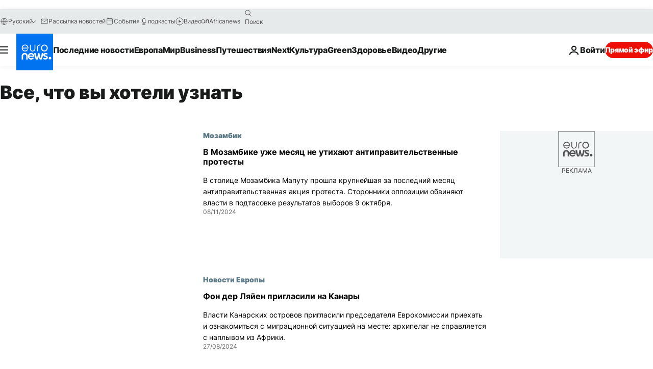

--- FILE ---
content_type: text/html; charset=UTF-8
request_url: https://ru.euronews.com/tag/africa?p=2
body_size: 40286
content:

<!DOCTYPE html>
<html lang="ru">
<head>
  <meta charset="UTF-8">
            <title>Африка | Euronews</title>
<meta name="description" content="Африка | Алфавитный указатель всех международных, деловых, политических, научных и культурных новостей, опубликованных на сайте euronews">
<meta name="keywords" content="Африка">
<meta name="robots" content="max-snippet:-1, max-image-preview:large">
<meta name="news_keywords" content="Африка">
<link rel="canonical" href="https://ru.euronews.com/tag/africa?p=2">
<link rel="alternate" hreflang="en" href="https://www.euronews.com/tag/africa">
<link rel="alternate" hreflang="fr" href="https://fr.euronews.com/tag/afrique">
<link rel="alternate" hreflang="de" href="https://de.euronews.com/tag/afrika">
<link rel="alternate" hreflang="it" href="https://it.euronews.com/tag/africa">
<link rel="alternate" hreflang="es" href="https://es.euronews.com/tag/africa">
<link rel="alternate" hreflang="pt" href="https://pt.euronews.com/tag/africa">
<link rel="alternate" hreflang="ru" href="https://ru.euronews.com/tag/africa">
<link rel="alternate" hreflang="ar" href="https://arabic.euronews.com/tag/africa">
<link rel="alternate" hreflang="tr" href="https://tr.euronews.com/tag/afrika">
<link rel="alternate" hreflang="fa" href="https://parsi.euronews.com/tag/africa">
<link rel="alternate" hreflang="el" href="https://gr.euronews.com/tag/africa">
<link rel="alternate" hreflang="hu" href="https://hu.euronews.com/tag/afrika">
<link rel="alternate" hreflang="pl" href="https://pl.euronews.com/tag/africa">
<link rel="alternate" hreflang="x-default" href="https://www.euronews.com">
<meta property="og:locale" content="ru-RU">
<meta property="og:url" content="http://ru.euronews.com/tag/africa">
<meta property="og:site_name" content="euronews">
<meta property="og:type" content="website">
<meta property="og:title" content="Африка | Euronews">
<meta property="og:description" content="Африка | Алфавитный указатель всех международных, деловых, политических, научных и культурных новостей, опубликованных на сайте euronews">
<meta property="og:image" content="https://static.euronews.com/website/images/euronews-og-image-1200x675.png">
<meta property="og:image:width" content="1200">
<meta property="og:image:height" content="675">
<meta property="og:image:type" content="image/png">
<meta property="og:image:alt" content="Африка | Euronews">
<meta property="og:locale:alternate" content="en-GB">
<meta property="og:locale:alternate" content="fr-FR">
<meta property="og:locale:alternate" content="de-DE">
<meta property="og:locale:alternate" content="it-IT">
<meta property="og:locale:alternate" content="es-ES">
<meta property="og:locale:alternate" content="pt-PT">
<meta property="og:locale:alternate" content="ru-RU">
<meta property="og:locale:alternate" content="ar-AE">
<meta property="og:locale:alternate" content="tr-TR">
<meta property="og:locale:alternate" content="fa-IR">
<meta property="og:locale:alternate" content="el-GR">
<meta property="og:locale:alternate" content="hu-HU">
<meta property="og:locale:alternate" content="pl-PL">
<meta property="og:locale:alternate:url" content="https://ru.euronews.com/tag/africa?p=2">

<meta name="twitter:site" content="@euronews">
<meta name="twitter:title" content="Африка | Euronews">
<meta name="twitter:description" content="Африка | Алфавитный указатель всех международных, деловых, политических, научных и культурных новостей, опубликованных на сайте euronews">
<meta name="twitter:card" content="summary_large_image">
<meta name="twitter:image" content="https://static.euronews.com/website/images/euronews-og-image-1200x675.png">
<meta name="twitter:image:alt" content="Африка | Euronews">

<meta property="fb:pages" content="191185974309157" />
    
            <link rel="apple-touch-icon" href="/apple-touch-icon.png">
  <link rel="apple-touch-icon" href="/apple-touch-icon-precomposed.png">
  <link rel="apple-touch-icon" sizes="57x57" href="/apple-touch-icon-57x57.png">
  <link rel="apple-touch-icon" sizes="60x60" href="/apple-touch-icon-60x60.png">
  <link rel="apple-touch-icon" sizes="72x72" href="/apple-touch-icon-72x72.png">
  <link rel="apple-touch-icon" sizes="76x76" href="/apple-touch-icon-76x76.png">
  <link rel="apple-touch-icon" sizes="114x114" href="/apple-touch-icon-114x114.png">
  <link rel="apple-touch-icon" sizes="120x120" href="/apple-touch-icon-120x120.png">
  <link rel="apple-touch-icon" sizes="120x120" href="/apple-touch-icon-120x120-precomposed.png">
  <link rel="apple-touch-icon" sizes="144x144" href="/apple-touch-icon-144x144.png">
  <link rel="apple-touch-icon" sizes="152x152" href="/apple-touch-icon-152x152.png">
  <link rel="apple-touch-icon" sizes="152x152" href="/apple-touch-icon-152x152-precomposed.png">
  <link rel="apple-touch-icon" sizes="180x180" href="/apple-touch-icon-180x180.png">
  <link rel="android-icon" sizes="192x192" href="/android-icon-192x192.png">
  <link rel="icon" sizes="16x16" href="/favicon-16x16.png">
  <link rel="icon" sizes="32x32" href="/favicon-32x32.png">
  <link rel="icon" sizes="48x48" href="/favicon.ico">
  <link rel="icon" sizes="96x96" href="/favicon-96x96.png">
  <link rel="icon" sizes="160x160" href="/favicon-160x160.png">
  <link rel="icon" sizes="192x192" href="/favicon-192x192.png">

    <link rel="manifest" href="/manifest.json">
  <meta name="theme-color" content="#ffffff">

  <link rel="home" href="/" title="homepage">


          <script type="application/ld+json">{
    "@context": "https://schema.org/",
    "@type": "WebSite",
    "name": "Euronews.com",
    "url": "https://ru.euronews.com/",
    "potentialAction": {
        "@type": "SearchAction",
        "target": "https://ru.euronews.com/search?query={search_term_string}",
        "query-input": "required name=search_term_string"
    },
    "sameAs": [
        "https://vk.com/euronews",
        "https://www.facebook.com/ru.euronews",
        "https://t.me/russian_euronews",
        "https://flipboard.com/@euronewsru",
        "https://zen.yandex.ru/euronews",
        "https://ok.ru/euronews"
    ]
}</script>
      
    <meta name="application-name" content="euronews.com">

            <meta name="viewport" content="width=device-width, minimum-scale=1, initial-scale=1">

  
                <meta name="dfp-data" content="{&quot;rootId&quot;:&quot;6458&quot;,&quot;adUnit&quot;:&quot;&quot;,&quot;keyValues&quot;:[],&quot;level1&quot;:&quot;euronews_new&quot;,&quot;lazyLoadingOffset&quot;:300,&quot;hasSwipe&quot;:false,&quot;disabledAdSlots&quot;:[]}">

            <meta name="adobe-analytics-data" content="{&quot;site&quot;:{&quot;platform&quot;:&quot;&quot;,&quot;language&quot;:&quot;ru&quot;,&quot;primarylanguage&quot;:&quot;&quot;,&quot;secondarylanguage&quot;:&quot;&quot;,&quot;environment&quot;:&quot;prod&quot;,&quot;brand&quot;:&quot;euronews&quot;,&quot;servicetype&quot;:&quot;web&quot;,&quot;version&quot;:&quot;15.5.1&quot;},&quot;page&quot;:{&quot;pagename&quot;:&quot;euronews.multi.tags.multi.africa&quot;,&quot;pagehasad&quot;:&quot;&quot;,&quot;pagenumads&quot;:&quot;&quot;,&quot;sitesection&quot;:&quot;&quot;,&quot;sitesubsection1&quot;:&quot;&quot;,&quot;sitesubsection2&quot;:&quot;&quot;,&quot;pagetype&quot;:&quot;page&quot;,&quot;pageurl&quot;:&quot;ru.euronews.com\/tag\/africa?p=2&quot;,&quot;pagedownloadtime&quot;:&quot;&quot;,&quot;vertical&quot;:&quot;multi&quot;,&quot;theme&quot;:&quot;tags&quot;,&quot;program&quot;:&quot;multi&quot;,&quot;contenttype&quot;:&quot;txt&quot;,&quot;menustatus&quot;:&quot;&quot;,&quot;pagereload&quot;:&quot;&quot;,&quot;pagedisplaybreakpoint&quot;:&quot;&quot;,&quot;displaybreakingnewsbar&quot;:&quot;none&quot;,&quot;swipe&quot;:&quot;none&quot;,&quot;urlpath&quot;:&quot;ru.euronews.com\/tag\/africa&quot;},&quot;search&quot;:{&quot;keyword&quot;:&quot;&quot;,&quot;searchresult&quot;:&quot;&quot;},&quot;uv&quot;:{&quot;uvid&quot;:&quot;&quot;,&quot;logged&quot;:&quot;&quot;,&quot;isbot&quot;:&quot;&quot;},&quot;article&quot;:{&quot;eventid&quot;:&quot;none&quot;,&quot;storyid&quot;:&quot;none&quot;,&quot;updatedate&quot;:&quot;none&quot;,&quot;title&quot;:&quot;none&quot;,&quot;format&quot;:&quot;none&quot;,&quot;nbdayssincepublication&quot;:&quot;none&quot;,&quot;articlepromotedtobcs&quot;:&quot;&quot;,&quot;articlepromotedtohp&quot;:&quot;&quot;,&quot;technicaltags&quot;:&quot;none&quot;,&quot;contenttaxonomy&quot;:&quot;none&quot;,&quot;gallerynumber&quot;:&quot;none&quot;},&quot;login&quot;:{&quot;subscriptiontype&quot;:&quot;other&quot;,&quot;dailynl&quot;:&quot;none&quot;},&quot;video&quot;:{&quot;videoid&quot;:&quot;none&quot;,&quot;youtubevideoid&quot;:&quot;none&quot;,&quot;dailymotionvideoid&quot;:&quot;none&quot;,&quot;housenumbervidid&quot;:&quot;none&quot;,&quot;name&quot;:&quot;none&quot;,&quot;publicationdate&quot;:&quot;none&quot;,&quot;type&quot;:&quot;none&quot;,&quot;duration&quot;:&quot;none&quot;,&quot;isinplaylist&quot;:&quot;none&quot;,&quot;playlistname&quot;:&quot;none&quot;,&quot;haspreview&quot;:&quot;none&quot;,&quot;viewmode&quot;:&quot;none&quot;,&quot;playername&quot;:&quot;none&quot;,&quot;playlistnumitems&quot;:&quot;none&quot;,&quot;playlistposition&quot;:&quot;none&quot;,&quot;soundstatus&quot;:&quot;none&quot;},&quot;component&quot;:{&quot;name&quot;:&quot;&quot;,&quot;type&quot;:&quot;&quot;,&quot;action&quot;:&quot;&quot;,&quot;pagename&quot;:&quot;&quot;,&quot;actiondetail&quot;:&quot;&quot;},&quot;newsletter&quot;:{&quot;name&quot;:&quot;&quot;,&quot;location&quot;:&quot;&quot;},&quot;cm&quot;:{&quot;ssf&quot;:&quot;1&quot;},&quot;thirdPartiesDisabled&quot;:[],&quot;sendDate&quot;:null}">
  
    <meta name="app-contexts" content="[&quot;main&quot;]" >

          <link rel="preload" as="style" href="/build/e09c9fcfcc074bccb6b0-reduce-cls.css">
    <link rel="preload" as="style" href="/build/60f2680ec86092ed27b8-common.css">
    <link rel="preload" as="style" href="/build/2704ee1d94cf0ae161ea-trumps.css">
    <link rel="preload" as="style" href="/build/1e29222cf9b97f50ec61-header.css">
              <link rel="preload" as="script" href="https://securepubads.g.doubleclick.net/tag/js/gpt.js" />
      

  <link rel="preload" as="style" href="/build/e2475b434d85263363d3-blocks.css">

            <style>
    #accessibility-bar,#c-burger-button-checkbox,#c-language-switcher-list-open,.c-breaking-news,.c-language-switcher__list,.c-search-form__loader, .o-site-hr__second-level__dropdown,.o-site-hr__second-level__dropdown-mask,.o-site-hr__sidebar,.o-site-hr__sidebar-mask{display:none}
    .c-bar-now .c-tags-list,.c-bar-now__container,.c-navigation-bar,.c-navigation-bar__wrappable-list,.c-search-form.c-search-engine,.o-site-hr__first-level__container,.o-site-hr__second-level__container,.o-site-hr__second-level__links,.o-site-hr__second-level__burger-logo,.c-burger-button{display:flex}

    @supports (content-visibility: hidden) {
      .o-site-hr__second-level__dropdown,.o-site-hr__sidebar {
        display: flex;
        content-visibility: hidden;
      }
    }
  </style>

    <link rel="stylesheet" href="/build/e09c9fcfcc074bccb6b0-reduce-cls.css">
    <link rel="stylesheet" href="/build/60f2680ec86092ed27b8-common.css">
    <link rel="stylesheet" href="/build/2704ee1d94cf0ae161ea-trumps.css">
    <link rel="stylesheet" href="/build/1e29222cf9b97f50ec61-header.css">
    <link rel="stylesheet" href="/build/509b54a72fb69fe05136-didomi.css">

  
    
    <link rel="stylesheet" href="/build/e2475b434d85263363d3-blocks.css">

        <style>@font-face{font-family: "Arial size-adjust";font-style: normal;font-weight: 400;font-display: swap;src: local("Arial");size-adjust: 102.5%;}body{font-family: 'Arial size-adjust', Arial, sans-serif;}</style>

    
          <link rel="stylesheet" href="/build/0a99ec3795784c5a8509-fonts.css" media="print" onload="this.media=&#039;all&#039;">
              <link rel="stylesheet" href="/build/8b22fce367b2950deb08-font_cyrillic.css" media="print" onload="this.media=&#039;all&#039;">
  
      
  
              <link rel="preconnect" href="https://static.euronews.com">
      <link rel="preconnect" href="https://api.privacy-center.org">
      <link rel="preconnect" href="https://sdk.privacy-center.org">
      <link rel="preconnect" href="https://www.googletagservices.com">
      <link rel="preconnect" href="https://pagead2.googlesyndication.com">
              <link rel="dns-prefetch" href="//scripts.opti-digital.com">
                  <link rel="dns-prefetch" href="https://connect.facebook.net">
                  <link rel="dns-prefetch" href="https://ping.chartbeat.net">
        <link rel="dns-prefetch" href="https://static.chartbeat.com">
        
    <script>
  window.euronewsEnvs = JSON.parse('{"PUBLIC_GIGYA_API_KEY":"4_G3z5aGNUymdcrkV9z9qOAg","PUBLIC_INSIDER_PARTNER_NAME":"euronewsfr","PUBLIC_INSIDER_PARTNER_ID":"10008155","PUBLIC_APP_ENV":"prod","PUBLIC_URLS_BASE":"euronews.com"}');
</script>


  <script> performance.mark('enw-first-script'); </script>
                <script id="euronews-initial-server-data">
                              window.getInitialServerData = () => ({"context":{"website":"euronews","pageType":"articlelisttag","servicetype":"web","features":["euronewsUUIDManager","userNavigationActivity","didomi","googleGpt","advertisingOptiDigital","wallpaper","DVTargetingSignalsManager","bombora","insider","scrollRestore","adobe"],"featureFlipping":{"fast":{"adobe":{"languages":{"en":true,"fr":true,"de":true,"it":true,"es":true,"pt":true,"tr":true,"pl":true,"ru":true,"ar":true,"fa":true,"el":true,"hu":true},"thirdpart":true,"description":"Analytics tracking"},"adobeAudienceManager":{"languages":{"en":true,"fr":true,"de":true,"it":true,"es":true,"pt":true,"tr":true,"pl":true,"ru":true,"ar":true,"fa":true,"el":true,"hu":true},"thirdpart":true,"description":"_"},"adsAutorefresh":{"languages":{"en":false,"ar":false,"de":false,"el":false,"es":false,"fa":false,"fr":false,"hu":false,"it":false,"pt":false,"ru":false,"tr":false,"pl":false},"thirdpart":false,"description":"Permet un autorefresh auto des pubs toutes les X secondes"},"adsLazyloading":{"languages":{"en":true,"fr":true,"de":true,"it":true,"es":true,"pt":true,"tr":true,"pl":true,"ru":true,"ar":true,"fa":true,"el":true,"hu":true},"thirdpart":false,"description":"Permet d\u2019afficher les pubs au fur \u00e0 mesure du scroll d\u2019un utilisateur sur nos pages, ce qui permet d\u2019acc\u00e9l\u00e9rer le chargement du haut de page"},"advertising":{"languages":{"en":false,"fr":false,"de":false,"it":false,"es":false,"pt":false,"tr":false,"pl":false,"ru":false,"ar":false,"fa":false,"el":false,"hu":false},"thirdpart":false,"description":"to enable new advertising core (while double run, we use old advertising when this key is off)"},"advertisingOptiDigital":{"languages":{"en":true,"fr":true,"de":true,"it":true,"es":true,"pt":true,"tr":true,"pl":true,"ru":true,"ar":true,"fa":true,"el":true,"hu":true},"thirdpart":true,"description":"New Advertising management with OptiDigital"},"advertisingSingleRequestMode":{"languages":{"en":false,"ar":false,"de":false,"el":false,"es":false,"fa":false,"fr":false,"hu":false,"it":false,"pt":false,"ru":false,"tr":false,"pl":false},"thirdpart":false,"description":"WARNING: WHEN TURNED ON IT MAKES AD REQUEST COUNT EXPLODE AND LEADS TO TERRIBLE IMPRESSION\/REQUEST RATIO\nenable singleRequest mode for new advertising implementation (will do multirequest if disabled)"},"analytics":{"languages":{"en":true,"fr":true,"de":true,"it":true,"es":true,"pt":true,"tr":true,"pl":true,"ru":true,"ar":true,"fa":true,"el":true,"hu":true},"thirdpart":false,"description":"_"},"autorefresh":{"languages":{"en":true,"fr":true,"de":true,"it":true,"es":true,"pt":true,"tr":true,"pl":true,"ru":true,"ar":true,"fa":true,"el":true,"hu":true},"thirdpart":false,"description":"_"},"bcovery":{"languages":{"en":false,"ar":false,"de":false,"el":false,"es":false,"fa":false,"fr":false,"hu":false,"it":false,"pt":false,"ru":false,"tr":false,"pl":false},"thirdpart":true,"description":"_"},"bombora":{"languages":{"en":true,"fr":true,"de":true,"it":true,"es":true,"pt":true,"tr":true,"pl":true,"ru":true,"ar":true,"fa":false,"el":true,"hu":true},"thirdpart":true,"description":"_"},"bomboraStandardTag":{"languages":{"en":true,"fr":true,"de":true,"it":true,"es":true,"pt":true,"tr":true,"pl":true,"ru":true,"ar":true,"fa":false,"el":true,"hu":true},"thirdpart":true,"description":"_"},"breakingNewsBanner":{"languages":{"en":true,"fr":true,"de":true,"it":true,"es":true,"pt":true,"tr":true,"pl":true,"ru":true,"ar":true,"fa":true,"el":true,"hu":true},"thirdpart":false,"description":"_"},"caption":{"languages":{"en":true,"fr":true,"de":true,"it":true,"es":true,"pt":true,"tr":true,"pl":true,"ru":true,"ar":true,"fa":true,"el":true,"hu":true},"thirdpart":false,"description":"_"},"chartbeat":{"languages":{"en":true,"fr":true,"de":true,"it":true,"es":true,"pt":true,"tr":true,"pl":true,"ru":true,"ar":true,"fa":true,"el":true,"hu":true},"thirdpart":true,"description":"chartbeat.js is the Javascript code for the standard web tracking"},"chartbeat_mab":{"languages":{"en":true,"fr":true,"de":true,"it":true,"es":true,"pt":true,"tr":true,"pl":true,"ru":true,"ar":true,"fa":true,"el":true,"hu":true},"thirdpart":true,"description":"chartbeat_mab.js is the library for Chartbeat's headline testing functionality"},"connatix":{"languages":{"en":true,"fr":true,"de":true,"it":true,"es":true,"pt":true,"tr":true,"pl":true,"ru":true,"ar":true,"fa":true,"el":true,"hu":true},"thirdpart":true,"description":"_"},"connatixSticky":{"languages":{"en":false,"fr":false,"de":false,"it":false,"es":false,"pt":false,"tr":false,"pl":false,"ru":false,"ar":false,"fa":false,"el":false,"hu":false},"thirdpart":false,"description":"_"},"consentTemplates":{"languages":{"en":false,"fr":false,"de":false,"it":false,"es":false,"pt":false,"tr":false,"pl":false,"ru":false,"ar":false,"fa":false,"el":false,"hu":false},"thirdpart":false,"description":"consent notices (Didomi, ...)"},"dailymotion":{"languages":{"en":true,"fr":true,"de":true,"it":true,"es":true,"pt":true,"tr":true,"pl":true,"ru":false,"ar":true,"fa":false,"el":true,"hu":true},"thirdpart":false,"description":"_"},"datalayerManager":{"languages":{"en":false,"ar":false,"de":false,"el":false,"es":false,"fa":false,"fr":false,"hu":false,"it":false,"pt":false,"ru":false,"tr":false,"pl":false},"thirdpart":false,"description":"_"},"didomi":{"languages":{"en":true,"fr":true,"de":true,"it":true,"es":true,"pt":true,"tr":true,"pl":true,"ru":true,"ar":true,"fa":true,"el":true,"hu":true},"thirdpart":true,"description":null},"doubleVerify":{"languages":{"en":true,"fr":true,"de":true,"it":true,"es":true,"pt":true,"tr":true,"pl":true,"ru":true,"ar":true,"fa":true,"el":true,"hu":true},"thirdpart":true,"description":"_"},"durationMedia":{"languages":{"en":true,"fr":true,"de":true,"it":true,"es":true,"pt":true,"tr":true,"pl":true,"ru":true,"ar":true,"fa":true,"el":true,"hu":true},"thirdpart":true,"description":"_"},"DVTargetingSignalsManager":{"languages":{"en":true,"fr":true,"de":true,"it":true,"es":true,"pt":true,"tr":true,"pl":true,"ru":true,"ar":true,"fa":true,"el":true,"hu":true},"thirdpart":false,"description":"This feature aims to manage DV Targeting Signals.\r\nFor example: retrieving Targeting Signals, updating the advertising Datalayer, and storing DV Contextual Signals to the database."},"euronewsUUIDManager":{"languages":{"en":true,"fr":true,"de":true,"it":true,"es":true,"pt":true,"tr":true,"pl":true,"ru":true,"ar":true,"fa":true,"el":true,"hu":true},"thirdpart":false,"description":"This feature ensures each client has a persistent UUID by retrieving it from IndexedDB or cookies, or generating and storing one if it doesn\u2019t exist. The UUID is used by other features and services for consistent client identification."},"facebook":{"languages":{"en":true,"fr":true,"de":true,"it":true,"es":true,"pt":true,"tr":true,"pl":true,"ru":true,"ar":true,"fa":true,"el":true,"hu":true},"thirdpart":true,"description":null},"football":{"languages":{"en":true,"fr":true,"de":true,"it":true,"es":true,"pt":true,"tr":true,"pl":false,"ru":true,"ar":true,"fa":true,"el":true,"hu":true},"thirdpart":false,"description":"This FF is made to manage FootballLeagueDataHandler service"},"footballLeagueResults":{"languages":{"en":true,"ar":true,"de":true,"el":true,"es":true,"fa":true,"fr":true,"hu":true,"it":true,"pt":true,"ru":true,"tr":true,"pl":false},"thirdpart":false,"description":"This is for the service that manage the display\/management of the widget of football league results that we can find on the home page and other footblall pages"},"gallery":{"languages":{"en":true,"fr":true,"de":true,"it":true,"es":true,"pt":true,"tr":true,"pl":true,"ru":true,"ar":true,"fa":true,"el":true,"hu":true},"thirdpart":false,"description":"Widget Gallery"},"geoBlocking":{"languages":{"en":true,"ar":true,"de":true,"el":true,"es":true,"fa":true,"fr":true,"hu":true,"it":true,"pt":true,"ru":true,"tr":true,"pl":true},"thirdpart":false,"description":"_"},"geoedge":{"languages":{"en":true,"fr":true,"de":true,"it":true,"es":true,"pt":true,"tr":true,"pl":true,"ru":true,"ar":true,"fa":true,"el":true,"hu":true},"thirdpart":true,"description":"_"},"gigya":{"languages":{"en":true,"fr":true,"de":true,"it":true,"es":true,"pt":true,"tr":true,"pl":true,"ru":true,"ar":true,"fa":true,"el":true,"hu":true},"thirdpart":false,"description":"Login Euronews via SAP\/GIGYA"},"global_footer":{"languages":{"en":true,"fr":true,"de":true,"it":true,"es":true,"pt":true,"tr":true,"pl":true,"ru":true,"ar":true,"fa":true,"el":true,"hu":true},"thirdpart":true,"description":null},"googleGpt":{"languages":{"en":true,"fr":true,"de":true,"it":true,"es":true,"pt":true,"tr":true,"pl":true,"ru":true,"ar":true,"fa":true,"el":true,"hu":true},"thirdpart":true,"description":"GPT is mandatory for all the advertisement stack"},"google_analytics":{"languages":{"en":false,"ar":false,"de":false,"el":false,"es":false,"fa":false,"fr":false,"hu":false,"it":false,"pt":false,"ru":false,"tr":false,"pl":false},"thirdpart":true,"description":"_"},"google_gtm":{"languages":{"en":true,"fr":true,"de":true,"it":true,"es":true,"pt":true,"tr":true,"pl":true,"ru":true,"ar":true,"fa":true,"el":true,"hu":true},"thirdpart":true,"description":null},"grafanaFaro":{"languages":{"en":false,"fr":false,"de":false,"it":false,"es":false,"pt":false,"tr":false,"pl":false,"ru":false,"ar":false,"fa":false,"el":false,"hu":false},"thirdpart":false,"description":"_"},"gtag":{"languages":{"en":true,"fr":true,"de":true,"it":true,"es":true,"pt":true,"tr":true,"pl":true,"ru":true,"ar":true,"fa":true,"el":true,"hu":true},"thirdpart":true,"description":"_"},"header_redesign":{"languages":{"en":true,"fr":true,"de":true,"it":true,"es":true,"pt":true,"tr":true,"pl":true,"ru":true,"ar":true,"fa":true,"el":true,"hu":true},"thirdpart":false,"description":"FF qui active l'affichage du Header Redesign"},"home_new_design":{"languages":{"en":false,"fr":false,"de":false,"it":false,"es":false,"pt":false,"tr":false,"pl":false,"ru":false,"ar":false,"fa":false,"el":false,"hu":false},"thirdpart":false,"description":"Home New Design 2025"},"https":{"languages":{"en":true,"fr":true,"de":true,"it":true,"es":true,"pt":true,"tr":true,"pl":true,"ru":true,"ar":true,"fa":true,"el":true,"hu":true},"thirdpart":false,"description":null},"iaDisclaimerReporting":{"languages":{"en":true,"fr":true,"de":true,"it":true,"es":true,"pt":true,"tr":true,"pl":true,"ru":true,"ar":true,"fa":true,"el":true,"hu":true},"thirdpart":false,"description":"Display the IA Disclaimer"},"insider":{"languages":{"en":true,"fr":true,"de":true,"it":true,"es":true,"pt":true,"tr":true,"pl":true,"ru":true,"ar":true,"fa":true,"el":true,"hu":true},"thirdpart":true,"description":"_"},"jobbio":{"languages":{"en":false,"fr":false,"de":false,"it":false,"es":false,"pt":false,"tr":false,"pl":false,"ru":false,"ar":false,"fa":false,"el":false,"hu":false},"thirdpart":true,"description":"_"},"justIn":{"languages":{"en":true,"fr":true,"de":true,"it":true,"es":true,"pt":true,"tr":true,"pl":true,"ru":true,"ar":true,"fa":true,"el":true,"hu":true},"thirdpart":false,"description":"_"},"justInTimeline":{"languages":{"en":true,"fr":true,"de":true,"it":true,"es":true,"pt":true,"tr":true,"pl":true,"ru":true,"ar":true,"fa":true,"el":true,"hu":true},"thirdpart":false,"description":"Justin template new design 2025"},"lazyblock":{"languages":{"en":false,"ar":false,"de":false,"el":false,"es":false,"fa":false,"fr":false,"hu":true,"it":false,"pt":false,"ru":false,"tr":true,"pl":false},"thirdpart":false},"lazyload":{"languages":{"en":true,"fr":true,"de":true,"it":true,"es":true,"pt":true,"tr":true,"pl":true,"ru":true,"ar":true,"fa":true,"el":true,"hu":true},"thirdpart":false,"description":"_"},"leaderboardUnderHeader":{"languages":{"en":true,"ar":true,"de":false,"el":false,"es":false,"fa":true,"fr":false,"hu":false,"it":false,"pt":false,"ru":false,"tr":false,"pl":false},"thirdpart":false,"description":"main leaderboard under header instead of above on article page"},"linkObfuscator":{"languages":{"en":true,"fr":true,"de":true,"it":true,"es":true,"pt":true,"tr":true,"pl":true,"ru":true,"ar":true,"fa":true,"el":true,"hu":true},"thirdpart":false,"description":"This feature aims to obfuscate all links for which the obfuscation is implemented in the Twig template."},"liveramp":{"languages":{"en":true,"fr":true,"de":true,"it":true,"es":true,"pt":true,"tr":true,"pl":true,"ru":true,"ar":true,"fa":true,"el":true,"hu":true},"thirdpart":true,"description":"https:\/\/liveramp.com\/"},"login":{"languages":{"en":true,"fr":true,"de":true,"it":true,"es":true,"pt":true,"tr":true,"pl":true,"ru":true,"ar":true,"fa":true,"el":true,"hu":true},"thirdpart":false,"description":"Allow login for Gigya"},"loginWall":{"languages":{"en":false,"fr":true,"de":false,"it":false,"es":true,"pt":false,"tr":false,"pl":false,"ru":false,"ar":false,"fa":false,"el":false,"hu":false},"thirdpart":false,"description":"_"},"longerCacheStrategy":{"languages":{"en":true,"fr":true,"de":true,"it":true,"es":true,"pt":true,"tr":true,"pl":true,"ru":true,"ar":true,"fa":true,"el":true,"hu":true},"thirdpart":false,"description":"Enable longer cache on various pages (see EW-5784)"},"nativo":{"languages":{"en":true,"fr":true,"de":true,"it":true,"es":true,"pt":true,"tr":true,"pl":true,"ru":true,"ar":true,"fa":true,"el":true,"hu":true},"thirdpart":false,"description":"_"},"new_liveblogging":{"languages":{"en":true,"fr":true,"de":true,"it":true,"es":true,"pt":true,"tr":true,"pl":true,"ru":true,"ar":true,"fa":true,"el":true,"hu":true},"thirdpart":false,"description":"Activate new Arena liveblogging feature (with TypeScript service)"},"nonli":{"languages":{"en":true,"fr":true,"de":true,"it":true,"es":true,"pt":true,"tr":true,"pl":true,"ru":true,"ar":true,"fa":true,"el":true,"hu":true},"thirdpart":true,"description":"This TP replace echobox to publish automatically our articles on social networks"},"outbrain":{"languages":{"en":true,"fr":true,"de":true,"it":true,"es":true,"pt":true,"tr":true,"pl":true,"ru":true,"ar":true,"fa":true,"el":true,"hu":true},"thirdpart":true,"description":"_"},"outbrain_lazyloading":{"languages":{"en":true,"fr":true,"de":true,"it":true,"es":true,"pt":true,"tr":true,"pl":true,"ru":true,"ar":true,"fa":true,"el":true,"hu":true},"thirdpart":true,"description":"_"},"ownpage":{"languages":{"en":true,"ar":true,"de":true,"el":true,"es":true,"fa":true,"fr":true,"hu":true,"it":true,"pt":true,"ru":true,"tr":true,"pl":false},"thirdpart":true,"description":"newsletter"},"pfp-ima":{"languages":{"en":false,"ar":false,"de":false,"el":false,"es":false,"fa":false,"fr":false,"hu":false,"it":false,"pt":false,"ru":false,"tr":false,"pl":false},"thirdpart":false,"description":"_"},"pfpLive":{"languages":{"en":true,"fr":true,"de":true,"it":true,"es":true,"pt":true,"tr":true,"pl":true,"ru":false,"ar":true,"fa":false,"el":true,"hu":true},"thirdpart":false,"description":"_"},"pfpVOD":{"languages":{"en":true,"fr":true,"de":true,"it":true,"es":true,"pt":true,"tr":true,"pl":true,"ru":false,"ar":true,"fa":false,"el":true,"hu":true},"thirdpart":false,"description":"_"},"player_lazyload_click":{"languages":{"en":true,"fr":true,"de":true,"it":true,"es":true,"pt":true,"tr":true,"pl":true,"ru":true,"ar":true,"fa":true,"el":true,"hu":true},"thirdpart":false,"description":null},"scribblelive":{"languages":{"en":true,"ar":true,"de":true,"el":true,"es":true,"fa":true,"fr":true,"hu":true,"it":true,"pt":true,"ru":true,"tr":true,"pl":false},"thirdpart":true},"scrollRestore":{"languages":{"en":true,"fr":true,"de":true,"it":true,"es":true,"pt":true,"tr":true,"pl":true,"ru":true,"ar":true,"fa":true,"el":true,"hu":true},"thirdpart":false,"description":"This feature sets the browser's scrollRestoration property to 'manual', ensuring the scroll position resets to the top of the page upon refresh"},"search":{"languages":{"en":true,"fr":true,"de":true,"it":true,"es":true,"pt":true,"tr":true,"pl":true,"ru":true,"ar":true,"fa":true,"el":true,"hu":true},"thirdpart":false,"description":"_"},"sentry":{"languages":{"en":true,"fr":true,"de":true,"it":true,"es":true,"pt":true,"tr":true,"pl":true,"ru":true,"ar":true,"fa":true,"el":true,"hu":true},"thirdpart":true,"description":"APM - Technical TP"},"socialManager":{"languages":{"en":true,"fr":true,"de":true,"it":true,"es":true,"pt":true,"tr":true,"pl":true,"ru":true,"ar":true,"fa":true,"el":true,"hu":true},"thirdpart":false,"description":"Social manager TS service for social network popup management"},"StickyFloor":{"languages":{"en":true,"fr":true,"de":true,"it":true,"es":true,"pt":true,"tr":true,"pl":true,"ru":true,"ar":true,"fa":true,"el":true,"hu":true},"thirdpart":false,"description":null},"streamAMP":{"languages":{"en":false,"ar":false,"de":false,"el":false,"es":false,"fa":false,"fr":false,"hu":false,"it":false,"pt":false,"ru":false,"tr":false,"pl":false},"thirdpart":true},"style_css_site_header":{"languages":{"en":false,"ar":false,"de":false,"el":false,"es":false,"fa":false,"fr":false,"hu":false,"it":false,"pt":false,"ru":false,"tr":false,"pl":false},"thirdpart":false,"description":"Ex\u00e9cuter le CSS du Site Header dans directement dans <style> dans <head>, et en premier, ind\u00e9pendamment des autres fichiers CSS."},"survey_popup":{"languages":{"en":false,"fr":false,"de":false,"it":false,"es":false,"pt":false,"tr":false,"pl":false,"ru":false,"ar":false,"fa":false,"el":false,"hu":false},"thirdpart":false,"description":null},"swiper":{"languages":{"en":true,"fr":true,"de":true,"it":true,"es":true,"pt":true,"tr":true,"pl":true,"ru":true,"ar":true,"fa":true,"el":true,"hu":true},"thirdpart":false,"description":"_"},"swipe_article":{"languages":{"en":true,"fr":true,"de":true,"it":true,"es":true,"pt":true,"tr":true,"pl":true,"ru":true,"ar":true,"fa":true,"el":true,"hu":true},"thirdpart":false,"description":"_"},"teads":{"languages":{"en":true,"fr":true,"de":true,"it":true,"es":true,"pt":true,"tr":true,"pl":true,"ru":true,"ar":true,"fa":true,"el":true,"hu":true},"thirdpart":true,"description":"Renomm\u00e9e depuis \"teadsCookielessTag\" pour le nouveau script advertising."},"teadsCookielessTag":{"languages":{"en":true,"fr":true,"de":true,"it":true,"es":true,"pt":true,"tr":true,"pl":true,"ru":true,"ar":true,"fa":true,"el":true,"hu":true},"thirdpart":true,"description":"Ancienne cl\u00e9, utilis\u00e9e avec l'ancien script advertising, remplac\u00e9e par \"teads\"."},"telemetry-php":{"languages":{"en":false,"fr":false,"de":false,"it":false,"es":false,"pt":false,"tr":false,"pl":false,"ru":false,"ar":false,"fa":false,"el":false,"hu":false},"thirdpart":false,"description":"D\u00e9sactive l'Open Telemetry -> Grafana\r\nSur le site cot\u00e9 FRONT\/PHP"},"telemetry-ts":{"languages":{"en":false,"fr":false,"de":false,"it":false,"es":false,"pt":false,"tr":false,"pl":false,"ru":false,"ar":false,"fa":false,"el":false,"hu":false},"thirdpart":false,"description":"Grafana openTelemetry for Front TS"},"textToSpeech":{"languages":{"en":true,"fr":true,"de":true,"it":true,"es":true,"pt":true,"tr":true,"pl":true,"ru":true,"ar":true,"fa":true,"el":true,"hu":true},"thirdpart":true,"description":"Solution de synthese vocale convertissant le texte en audio."},"tmpTestNewImageServer":{"languages":{"en":true,"fr":true,"de":true,"it":true,"es":true,"pt":true,"tr":true,"pl":true,"ru":true,"ar":true,"fa":true,"el":true,"hu":true},"thirdpart":false,"description":"this must be temporary! rewrite static.euronews.com article image to images.euronews.com"},"twitter":{"languages":{"en":true,"fr":true,"de":true,"it":true,"es":true,"pt":true,"tr":true,"pl":true,"ru":true,"ar":true,"fa":true,"el":true,"hu":true},"thirdpart":true,"description":"_"},"userNavigationActivity":{"languages":{"en":true,"fr":true,"de":true,"it":true,"es":true,"pt":true,"tr":true,"pl":true,"ru":true,"ar":true,"fa":true,"el":true,"hu":true},"thirdpart":false,"description":"Service that stores user last visited page and last language"},"video":{"languages":{"en":true,"fr":true,"de":true,"it":true,"es":true,"pt":true,"tr":true,"pl":true,"ru":true,"ar":true,"fa":true,"el":true,"hu":true},"thirdpart":false,"description":"Video Player for article pages"},"vuukle":{"languages":{"en":true,"fr":true,"de":true,"it":true,"es":true,"pt":true,"tr":true,"pl":false,"ru":true,"ar":true,"fa":true,"el":true,"hu":true},"thirdpart":true,"description":"_"},"wallpaper":{"languages":{"en":true,"fr":true,"de":true,"it":true,"es":true,"pt":true,"tr":true,"pl":true,"ru":true,"ar":true,"fa":true,"el":true,"hu":true},"thirdpart":false,"description":"_"},"weatherCarousel":{"languages":{"en":true,"fr":true,"de":true,"it":true,"es":true,"pt":true,"tr":true,"pl":true,"ru":true,"ar":true,"fa":true,"el":true,"hu":true},"thirdpart":false,"description":"Service for the carousel on the weather town page"},"weatherSearch":{"languages":{"en":true,"fr":true,"de":true,"it":true,"es":true,"pt":true,"tr":true,"pl":true,"ru":true,"ar":true,"fa":true,"el":true,"hu":true},"thirdpart":false,"description":"_"},"widgets":{"languages":{"en":true,"fr":true,"de":true,"it":true,"es":true,"pt":true,"tr":true,"pl":true,"ru":true,"ar":true,"fa":true,"el":true,"hu":true},"thirdpart":false,"description":"This is for Typescript widget service"},"yieldbird":{"languages":{"en":true,"fr":true,"de":true,"it":true,"es":true,"pt":true,"tr":true,"pl":true,"ru":true,"ar":true,"fa":true,"el":true,"hu":true},"thirdpart":true,"description":"_"},"automatad":{"languages":{"en":true,"ar":true,"de":true,"el":true,"es":true,"fa":true,"fr":true,"hu":true,"it":true,"pt":true,"ru":true,"tr":true,"pl":true},"thirdpart":true,"description":"_"},"DurationMedia":{"languages":{"en":true,"fr":true,"de":true,"it":true,"es":true,"pt":true,"tr":true,"pl":true,"ru":true,"ar":true,"fa":true,"el":true,"hu":true},"thirdpart":true,"description":"_"},"linkedinNext":{"languages":{"en":true,"ar":false,"de":false,"el":false,"es":false,"fa":false,"fr":false,"hu":false,"it":false,"pt":false,"ru":false,"tr":false,"pl":false},"thirdpart":true},"mailmunch":{"languages":{"en":true,"ar":true,"de":true,"el":true,"es":true,"fa":true,"fr":true,"hu":true,"it":true,"pt":true,"ru":true,"tr":true,"pl":false},"thirdpart":true},"popup_message_all_website":{"languages":{"en":false,"ar":false,"de":false,"el":false,"es":false,"fa":false,"fr":false,"hu":false,"it":false,"pt":false,"ru":false,"tr":false,"pl":false},"thirdpart":false},"popup_message_live":{"languages":{"en":false,"ar":false,"de":false,"el":false,"es":false,"fa":false,"fr":false,"hu":false,"it":false,"pt":false,"ru":false,"tr":false,"pl":false},"thirdpart":false},"video_autoplay":{"languages":{"en":true,"fr":true,"de":true,"it":true,"es":true,"pt":true,"tr":true,"pl":true,"ru":true,"ar":true,"fa":true,"el":true,"hu":true},"thirdpart":false,"description":null}},"slow":{"adobe":{"languages":{"en":true,"fr":true,"de":true,"it":true,"es":true,"pt":true,"tr":true,"pl":true,"ru":true,"ar":true,"fa":true,"el":true,"hu":true},"thirdpart":true,"description":"Analytics tracking"},"adobeAudienceManager":{"languages":{"en":true,"fr":true,"de":true,"it":true,"es":true,"pt":true,"tr":true,"pl":true,"ru":true,"ar":true,"fa":true,"el":true,"hu":true},"thirdpart":true,"description":"_"},"adsAutorefresh":{"languages":{"en":false,"ar":false,"de":false,"el":false,"es":false,"fa":false,"fr":false,"hu":false,"it":false,"pt":false,"ru":false,"tr":false,"pl":false},"thirdpart":false,"description":"Permet un autorefresh auto des pubs toutes les X secondes"},"adsLazyloading":{"languages":{"en":true,"fr":true,"de":true,"it":true,"es":true,"pt":true,"tr":true,"pl":true,"ru":true,"ar":true,"fa":true,"el":true,"hu":true},"thirdpart":false,"description":"Permet d\u2019afficher les pubs au fur \u00e0 mesure du scroll d\u2019un utilisateur sur nos pages, ce qui permet d\u2019acc\u00e9l\u00e9rer le chargement du haut de page"},"advertising":{"languages":{"en":false,"fr":false,"de":false,"it":false,"es":false,"pt":false,"tr":false,"pl":false,"ru":false,"ar":false,"fa":false,"el":false,"hu":false},"thirdpart":false,"description":"to enable new advertising core (while double run, we use old advertising when this key is off)"},"advertisingOptiDigital":{"languages":{"en":true,"fr":true,"de":true,"it":true,"es":true,"pt":true,"tr":true,"pl":true,"ru":true,"ar":true,"fa":true,"el":true,"hu":true},"thirdpart":true,"description":"New Advertising management with OptiDigital"},"advertisingSingleRequestMode":{"languages":{"en":false,"ar":false,"de":false,"el":false,"es":false,"fa":false,"fr":false,"hu":false,"it":false,"pt":false,"ru":false,"tr":false,"pl":false},"thirdpart":false,"description":"WARNING: WHEN TURNED ON IT MAKES AD REQUEST COUNT EXPLODE AND LEADS TO TERRIBLE IMPRESSION\/REQUEST RATIO\nenable singleRequest mode for new advertising implementation (will do multirequest if disabled)"},"analytics":{"languages":{"en":true,"fr":true,"de":true,"it":true,"es":true,"pt":true,"tr":true,"pl":true,"ru":true,"ar":true,"fa":true,"el":true,"hu":true},"thirdpart":false,"description":"_"},"autorefresh":{"languages":{"en":true,"fr":true,"de":true,"it":true,"es":true,"pt":true,"tr":true,"pl":true,"ru":true,"ar":true,"fa":true,"el":true,"hu":true},"thirdpart":false,"description":"_"},"bcovery":{"languages":{"en":false,"ar":false,"de":false,"el":false,"es":false,"fa":false,"fr":false,"hu":false,"it":false,"pt":false,"ru":false,"tr":false,"pl":false},"thirdpart":true,"description":"_"},"bombora":{"languages":{"en":true,"fr":true,"de":true,"it":true,"es":true,"pt":true,"tr":true,"pl":true,"ru":true,"ar":true,"fa":false,"el":true,"hu":true},"thirdpart":true,"description":"_"},"bomboraStandardTag":{"languages":{"en":true,"fr":true,"de":true,"it":true,"es":true,"pt":true,"tr":true,"pl":true,"ru":true,"ar":true,"fa":false,"el":true,"hu":true},"thirdpart":true,"description":"_"},"breakingNewsBanner":{"languages":{"en":true,"fr":true,"de":true,"it":true,"es":true,"pt":true,"tr":true,"pl":true,"ru":true,"ar":true,"fa":true,"el":true,"hu":true},"thirdpart":false,"description":"_"},"caption":{"languages":{"en":true,"fr":true,"de":true,"it":true,"es":true,"pt":true,"tr":true,"pl":true,"ru":true,"ar":true,"fa":true,"el":true,"hu":true},"thirdpart":false,"description":"_"},"chartbeat":{"languages":{"en":true,"fr":true,"de":true,"it":true,"es":true,"pt":true,"tr":true,"pl":true,"ru":true,"ar":true,"fa":true,"el":true,"hu":true},"thirdpart":true,"description":"chartbeat.js is the Javascript code for the standard web tracking"},"chartbeat_mab":{"languages":{"en":true,"fr":true,"de":true,"it":true,"es":true,"pt":true,"tr":true,"pl":true,"ru":true,"ar":true,"fa":true,"el":true,"hu":true},"thirdpart":true,"description":"chartbeat_mab.js is the library for Chartbeat's headline testing functionality"},"connatix":{"languages":{"en":true,"fr":true,"de":true,"it":true,"es":true,"pt":true,"tr":true,"pl":true,"ru":true,"ar":true,"fa":true,"el":true,"hu":true},"thirdpart":true,"description":"_"},"connatixSticky":{"languages":{"en":false,"fr":false,"de":false,"it":false,"es":false,"pt":false,"tr":false,"pl":false,"ru":false,"ar":false,"fa":false,"el":false,"hu":false},"thirdpart":false,"description":"_"},"consentTemplates":{"languages":{"en":false,"fr":false,"de":false,"it":false,"es":false,"pt":false,"tr":false,"pl":false,"ru":false,"ar":false,"fa":false,"el":false,"hu":false},"thirdpart":false,"description":"consent notices (Didomi, ...)"},"dailymotion":{"languages":{"en":true,"fr":true,"de":true,"it":true,"es":true,"pt":true,"tr":true,"pl":true,"ru":false,"ar":true,"fa":false,"el":true,"hu":true},"thirdpart":false,"description":"_"},"datalayerManager":{"languages":{"en":false,"ar":false,"de":false,"el":false,"es":false,"fa":false,"fr":false,"hu":false,"it":false,"pt":false,"ru":false,"tr":false,"pl":false},"thirdpart":false,"description":"_"},"didomi":{"languages":{"en":true,"fr":true,"de":true,"it":true,"es":true,"pt":true,"tr":true,"pl":true,"ru":true,"ar":true,"fa":true,"el":true,"hu":true},"thirdpart":true,"description":null},"doubleVerify":{"languages":{"en":true,"fr":true,"de":true,"it":true,"es":true,"pt":true,"tr":true,"pl":true,"ru":true,"ar":true,"fa":true,"el":true,"hu":true},"thirdpart":true,"description":"_"},"durationMedia":{"languages":{"en":true,"fr":true,"de":true,"it":true,"es":true,"pt":true,"tr":true,"pl":true,"ru":true,"ar":true,"fa":true,"el":true,"hu":true},"thirdpart":true,"description":"_"},"DVTargetingSignalsManager":{"languages":{"en":true,"fr":true,"de":true,"it":true,"es":true,"pt":true,"tr":true,"pl":true,"ru":true,"ar":true,"fa":true,"el":true,"hu":true},"thirdpart":false,"description":"This feature aims to manage DV Targeting Signals.\r\nFor example: retrieving Targeting Signals, updating the advertising Datalayer, and storing DV Contextual Signals to the database."},"euronewsUUIDManager":{"languages":{"en":true,"fr":true,"de":true,"it":true,"es":true,"pt":true,"tr":true,"pl":true,"ru":true,"ar":true,"fa":true,"el":true,"hu":true},"thirdpart":false,"description":"This feature ensures each client has a persistent UUID by retrieving it from IndexedDB or cookies, or generating and storing one if it doesn\u2019t exist. The UUID is used by other features and services for consistent client identification."},"facebook":{"languages":{"en":true,"fr":true,"de":true,"it":true,"es":true,"pt":true,"tr":true,"pl":true,"ru":true,"ar":true,"fa":true,"el":true,"hu":true},"thirdpart":true,"description":null},"football":{"languages":{"en":true,"fr":true,"de":true,"it":true,"es":true,"pt":true,"tr":true,"pl":false,"ru":true,"ar":true,"fa":true,"el":true,"hu":true},"thirdpart":false,"description":"This FF is made to manage FootballLeagueDataHandler service"},"footballLeagueResults":{"languages":{"en":true,"ar":true,"de":true,"el":true,"es":true,"fa":true,"fr":true,"hu":true,"it":true,"pt":true,"ru":true,"tr":true,"pl":false},"thirdpart":false,"description":"This is for the service that manage the display\/management of the widget of football league results that we can find on the home page and other footblall pages"},"gallery":{"languages":{"en":true,"fr":true,"de":true,"it":true,"es":true,"pt":true,"tr":true,"pl":true,"ru":true,"ar":true,"fa":true,"el":true,"hu":true},"thirdpart":false,"description":"Widget Gallery"},"geoBlocking":{"languages":{"en":true,"ar":true,"de":true,"el":true,"es":true,"fa":true,"fr":true,"hu":true,"it":true,"pt":true,"ru":true,"tr":true,"pl":true},"thirdpart":false,"description":"_"},"geoedge":{"languages":{"en":true,"fr":true,"de":true,"it":true,"es":true,"pt":true,"tr":true,"pl":true,"ru":true,"ar":true,"fa":true,"el":true,"hu":true},"thirdpart":true,"description":"_"},"gigya":{"languages":{"en":true,"fr":true,"de":true,"it":true,"es":true,"pt":true,"tr":true,"pl":true,"ru":true,"ar":true,"fa":true,"el":true,"hu":true},"thirdpart":false,"description":"Login Euronews via SAP\/GIGYA"},"global_footer":{"languages":{"en":true,"fr":true,"de":true,"it":true,"es":true,"pt":true,"tr":true,"pl":true,"ru":true,"ar":true,"fa":true,"el":true,"hu":true},"thirdpart":true,"description":null},"googleGpt":{"languages":{"en":true,"fr":true,"de":true,"it":true,"es":true,"pt":true,"tr":true,"pl":true,"ru":true,"ar":true,"fa":true,"el":true,"hu":true},"thirdpart":true,"description":"GPT is mandatory for all the advertisement stack"},"google_analytics":{"languages":{"en":false,"ar":false,"de":false,"el":false,"es":false,"fa":false,"fr":false,"hu":false,"it":false,"pt":false,"ru":false,"tr":false,"pl":false},"thirdpart":true,"description":"_"},"google_gtm":{"languages":{"en":true,"fr":true,"de":true,"it":true,"es":true,"pt":true,"tr":true,"pl":true,"ru":true,"ar":true,"fa":true,"el":true,"hu":true},"thirdpart":true,"description":null},"grafanaFaro":{"languages":{"en":false,"fr":false,"de":false,"it":false,"es":false,"pt":false,"tr":false,"pl":false,"ru":false,"ar":false,"fa":false,"el":false,"hu":false},"thirdpart":false,"description":"_"},"gtag":{"languages":{"en":true,"fr":true,"de":true,"it":true,"es":true,"pt":true,"tr":true,"pl":true,"ru":true,"ar":true,"fa":true,"el":true,"hu":true},"thirdpart":true,"description":"_"},"header_redesign":{"languages":{"en":true,"fr":true,"de":true,"it":true,"es":true,"pt":true,"tr":true,"pl":true,"ru":true,"ar":true,"fa":true,"el":true,"hu":true},"thirdpart":false,"description":"FF qui active l'affichage du Header Redesign"},"home_new_design":{"languages":{"en":false,"fr":false,"de":false,"it":false,"es":false,"pt":false,"tr":false,"pl":false,"ru":false,"ar":false,"fa":false,"el":false,"hu":false},"thirdpart":false,"description":"Home New Design 2025"},"https":{"languages":{"en":true,"fr":true,"de":true,"it":true,"es":true,"pt":true,"tr":true,"pl":true,"ru":true,"ar":true,"fa":true,"el":true,"hu":true},"thirdpart":false,"description":null},"iaDisclaimerReporting":{"languages":{"en":true,"fr":true,"de":true,"it":true,"es":true,"pt":true,"tr":true,"pl":true,"ru":true,"ar":true,"fa":true,"el":true,"hu":true},"thirdpart":false,"description":"Display the IA Disclaimer"},"insider":{"languages":{"en":true,"fr":true,"de":true,"it":true,"es":true,"pt":true,"tr":true,"pl":true,"ru":true,"ar":true,"fa":true,"el":true,"hu":true},"thirdpart":true,"description":"_"},"jobbio":{"languages":{"en":false,"fr":false,"de":false,"it":false,"es":false,"pt":false,"tr":false,"pl":false,"ru":false,"ar":false,"fa":false,"el":false,"hu":false},"thirdpart":true,"description":"_"},"justIn":{"languages":{"en":true,"fr":true,"de":true,"it":true,"es":true,"pt":true,"tr":true,"pl":true,"ru":true,"ar":true,"fa":true,"el":true,"hu":true},"thirdpart":false,"description":"_"},"justInTimeline":{"languages":{"en":true,"fr":true,"de":true,"it":true,"es":true,"pt":true,"tr":true,"pl":true,"ru":true,"ar":true,"fa":true,"el":true,"hu":true},"thirdpart":false,"description":"Justin template new design 2025"},"lazyblock":{"languages":{"en":false,"ar":false,"de":false,"el":false,"es":false,"fa":false,"fr":false,"hu":true,"it":false,"pt":false,"ru":false,"tr":true,"pl":false},"thirdpart":false},"lazyload":{"languages":{"en":true,"fr":true,"de":true,"it":true,"es":true,"pt":true,"tr":true,"pl":true,"ru":true,"ar":true,"fa":true,"el":true,"hu":true},"thirdpart":false,"description":"_"},"leaderboardUnderHeader":{"languages":{"en":true,"ar":true,"de":false,"el":false,"es":false,"fa":true,"fr":false,"hu":false,"it":false,"pt":false,"ru":false,"tr":false,"pl":false},"thirdpart":false,"description":"main leaderboard under header instead of above on article page"},"linkObfuscator":{"languages":{"en":true,"fr":true,"de":true,"it":true,"es":true,"pt":true,"tr":true,"pl":true,"ru":true,"ar":true,"fa":true,"el":true,"hu":true},"thirdpart":false,"description":"This feature aims to obfuscate all links for which the obfuscation is implemented in the Twig template."},"liveramp":{"languages":{"en":true,"fr":true,"de":true,"it":true,"es":true,"pt":true,"tr":true,"pl":true,"ru":true,"ar":true,"fa":true,"el":true,"hu":true},"thirdpart":true,"description":"https:\/\/liveramp.com\/"},"login":{"languages":{"en":true,"fr":true,"de":true,"it":true,"es":true,"pt":true,"tr":true,"pl":true,"ru":true,"ar":true,"fa":true,"el":true,"hu":true},"thirdpart":false,"description":"Allow login for Gigya"},"loginWall":{"languages":{"en":false,"fr":true,"de":false,"it":false,"es":true,"pt":false,"tr":false,"pl":false,"ru":false,"ar":false,"fa":false,"el":false,"hu":false},"thirdpart":false,"description":"_"},"longerCacheStrategy":{"languages":{"en":true,"fr":true,"de":true,"it":true,"es":true,"pt":true,"tr":true,"pl":true,"ru":true,"ar":true,"fa":true,"el":true,"hu":true},"thirdpart":false,"description":"Enable longer cache on various pages (see EW-5784)"},"nativo":{"languages":{"en":true,"fr":true,"de":true,"it":true,"es":true,"pt":true,"tr":true,"pl":true,"ru":true,"ar":true,"fa":true,"el":true,"hu":true},"thirdpart":false,"description":"_"},"new_liveblogging":{"languages":{"en":true,"fr":true,"de":true,"it":true,"es":true,"pt":true,"tr":true,"pl":true,"ru":true,"ar":true,"fa":true,"el":true,"hu":true},"thirdpart":false,"description":"Activate new Arena liveblogging feature (with TypeScript service)"},"nonli":{"languages":{"en":true,"fr":true,"de":true,"it":true,"es":true,"pt":true,"tr":true,"pl":true,"ru":true,"ar":true,"fa":true,"el":true,"hu":true},"thirdpart":true,"description":"This TP replace echobox to publish automatically our articles on social networks"},"outbrain":{"languages":{"en":true,"fr":true,"de":true,"it":true,"es":true,"pt":true,"tr":true,"pl":true,"ru":true,"ar":true,"fa":true,"el":true,"hu":true},"thirdpart":true,"description":"_"},"outbrain_lazyloading":{"languages":{"en":true,"fr":true,"de":true,"it":true,"es":true,"pt":true,"tr":true,"pl":true,"ru":true,"ar":true,"fa":true,"el":true,"hu":true},"thirdpart":true,"description":"_"},"ownpage":{"languages":{"en":true,"ar":true,"de":true,"el":true,"es":true,"fa":true,"fr":true,"hu":true,"it":true,"pt":true,"ru":true,"tr":true,"pl":false},"thirdpart":true,"description":"newsletter"},"pfp-ima":{"languages":{"en":false,"ar":false,"de":false,"el":false,"es":false,"fa":false,"fr":false,"hu":false,"it":false,"pt":false,"ru":false,"tr":false,"pl":false},"thirdpart":false,"description":"_"},"pfpLive":{"languages":{"en":true,"fr":true,"de":true,"it":true,"es":true,"pt":true,"tr":true,"pl":true,"ru":false,"ar":true,"fa":false,"el":true,"hu":true},"thirdpart":false,"description":"_"},"pfpVOD":{"languages":{"en":true,"fr":true,"de":true,"it":true,"es":true,"pt":true,"tr":true,"pl":true,"ru":false,"ar":true,"fa":false,"el":true,"hu":true},"thirdpart":false,"description":"_"},"player_lazyload_click":{"languages":{"en":true,"fr":true,"de":true,"it":true,"es":true,"pt":true,"tr":true,"pl":true,"ru":true,"ar":true,"fa":true,"el":true,"hu":true},"thirdpart":false,"description":null},"scribblelive":{"languages":{"en":true,"ar":true,"de":true,"el":true,"es":true,"fa":true,"fr":true,"hu":true,"it":true,"pt":true,"ru":true,"tr":true,"pl":false},"thirdpart":true},"scrollRestore":{"languages":{"en":true,"fr":true,"de":true,"it":true,"es":true,"pt":true,"tr":true,"pl":true,"ru":true,"ar":true,"fa":true,"el":true,"hu":true},"thirdpart":false,"description":"This feature sets the browser's scrollRestoration property to 'manual', ensuring the scroll position resets to the top of the page upon refresh"},"search":{"languages":{"en":true,"fr":true,"de":true,"it":true,"es":true,"pt":true,"tr":true,"pl":true,"ru":true,"ar":true,"fa":true,"el":true,"hu":true},"thirdpart":false,"description":"_"},"sentry":{"languages":{"en":true,"fr":true,"de":true,"it":true,"es":true,"pt":true,"tr":true,"pl":true,"ru":true,"ar":true,"fa":true,"el":true,"hu":true},"thirdpart":true,"description":"APM - Technical TP"},"socialManager":{"languages":{"en":true,"fr":true,"de":true,"it":true,"es":true,"pt":true,"tr":true,"pl":true,"ru":true,"ar":true,"fa":true,"el":true,"hu":true},"thirdpart":false,"description":"Social manager TS service for social network popup management"},"StickyFloor":{"languages":{"en":true,"fr":true,"de":true,"it":true,"es":true,"pt":true,"tr":true,"pl":true,"ru":true,"ar":true,"fa":true,"el":true,"hu":true},"thirdpart":false,"description":null},"streamAMP":{"languages":{"en":false,"ar":false,"de":false,"el":false,"es":false,"fa":false,"fr":false,"hu":false,"it":false,"pt":false,"ru":false,"tr":false,"pl":false},"thirdpart":true},"style_css_site_header":{"languages":{"en":false,"ar":false,"de":false,"el":false,"es":false,"fa":false,"fr":false,"hu":false,"it":false,"pt":false,"ru":false,"tr":false,"pl":false},"thirdpart":false,"description":"Ex\u00e9cuter le CSS du Site Header dans directement dans <style> dans <head>, et en premier, ind\u00e9pendamment des autres fichiers CSS."},"survey_popup":{"languages":{"en":false,"fr":false,"de":false,"it":false,"es":false,"pt":false,"tr":false,"pl":false,"ru":false,"ar":false,"fa":false,"el":false,"hu":false},"thirdpart":false,"description":null},"swiper":{"languages":{"en":true,"fr":true,"de":true,"it":true,"es":true,"pt":true,"tr":true,"pl":true,"ru":true,"ar":true,"fa":true,"el":true,"hu":true},"thirdpart":false,"description":"_"},"swipe_article":{"languages":{"en":true,"fr":true,"de":true,"it":true,"es":true,"pt":true,"tr":true,"pl":true,"ru":true,"ar":true,"fa":true,"el":true,"hu":true},"thirdpart":false,"description":"_"},"teads":{"languages":{"en":true,"fr":true,"de":true,"it":true,"es":true,"pt":true,"tr":true,"pl":true,"ru":true,"ar":true,"fa":true,"el":true,"hu":true},"thirdpart":true,"description":"Renomm\u00e9e depuis \"teadsCookielessTag\" pour le nouveau script advertising."},"teadsCookielessTag":{"languages":{"en":true,"fr":true,"de":true,"it":true,"es":true,"pt":true,"tr":true,"pl":true,"ru":true,"ar":true,"fa":true,"el":true,"hu":true},"thirdpart":true,"description":"Ancienne cl\u00e9, utilis\u00e9e avec l'ancien script advertising, remplac\u00e9e par \"teads\"."},"telemetry-php":{"languages":{"en":false,"fr":false,"de":false,"it":false,"es":false,"pt":false,"tr":false,"pl":false,"ru":false,"ar":false,"fa":false,"el":false,"hu":false},"thirdpart":false,"description":"D\u00e9sactive l'Open Telemetry -> Grafana\r\nSur le site cot\u00e9 FRONT\/PHP"},"telemetry-ts":{"languages":{"en":false,"fr":false,"de":false,"it":false,"es":false,"pt":false,"tr":false,"pl":false,"ru":false,"ar":false,"fa":false,"el":false,"hu":false},"thirdpart":false,"description":"Grafana openTelemetry for Front TS"},"textToSpeech":{"languages":{"en":true,"fr":true,"de":true,"it":true,"es":true,"pt":true,"tr":true,"pl":true,"ru":true,"ar":true,"fa":true,"el":true,"hu":true},"thirdpart":true,"description":"Solution de synthese vocale convertissant le texte en audio."},"tmpTestNewImageServer":{"languages":{"en":true,"fr":true,"de":true,"it":true,"es":true,"pt":true,"tr":true,"pl":true,"ru":true,"ar":true,"fa":true,"el":true,"hu":true},"thirdpart":false,"description":"this must be temporary! rewrite static.euronews.com article image to images.euronews.com"},"twitter":{"languages":{"en":true,"fr":true,"de":true,"it":true,"es":true,"pt":true,"tr":true,"pl":true,"ru":true,"ar":true,"fa":true,"el":true,"hu":true},"thirdpart":true,"description":"_"},"userNavigationActivity":{"languages":{"en":true,"fr":true,"de":true,"it":true,"es":true,"pt":true,"tr":true,"pl":true,"ru":true,"ar":true,"fa":true,"el":true,"hu":true},"thirdpart":false,"description":"Service that stores user last visited page and last language"},"video":{"languages":{"en":true,"fr":true,"de":true,"it":true,"es":true,"pt":true,"tr":true,"pl":true,"ru":true,"ar":true,"fa":true,"el":true,"hu":true},"thirdpart":false,"description":"Video Player for article pages"},"vuukle":{"languages":{"en":true,"fr":true,"de":true,"it":true,"es":true,"pt":true,"tr":true,"pl":false,"ru":true,"ar":true,"fa":true,"el":true,"hu":true},"thirdpart":true,"description":"_"},"wallpaper":{"languages":{"en":true,"fr":true,"de":true,"it":true,"es":true,"pt":true,"tr":true,"pl":true,"ru":true,"ar":true,"fa":true,"el":true,"hu":true},"thirdpart":false,"description":"_"},"weatherCarousel":{"languages":{"en":true,"fr":true,"de":true,"it":true,"es":true,"pt":true,"tr":true,"pl":true,"ru":true,"ar":true,"fa":true,"el":true,"hu":true},"thirdpart":false,"description":"Service for the carousel on the weather town page"},"weatherSearch":{"languages":{"en":true,"fr":true,"de":true,"it":true,"es":true,"pt":true,"tr":true,"pl":true,"ru":true,"ar":true,"fa":true,"el":true,"hu":true},"thirdpart":false,"description":"_"},"widgets":{"languages":{"en":true,"fr":true,"de":true,"it":true,"es":true,"pt":true,"tr":true,"pl":true,"ru":true,"ar":true,"fa":true,"el":true,"hu":true},"thirdpart":false,"description":"This is for Typescript widget service"},"yieldbird":{"languages":{"en":true,"fr":true,"de":true,"it":true,"es":true,"pt":true,"tr":true,"pl":true,"ru":true,"ar":true,"fa":true,"el":true,"hu":true},"thirdpart":true,"description":"_"}}},"isVerticalOwnDesign":false,"locale":"ru","isSponsor":{"article":false,"program":false,"hub":false},"pageContentType":"txt","version":"15.5.1","translations":{"register_already_have_an_account":"\u0423\u0436\u0435 \u0435\u0441\u0442\u044c \u0443\u0447\u0435\u0442\u043d\u0430\u044f \u0437\u0430\u043f\u0438\u0441\u044c?","account_already_have_account_login":"\u0412\u043e\u0439\u0442\u0438","gdpr_deny_cookiewall":"Decline and create an account"},"reportingEmail":"ur-selcitra-kcabdeef"},"entities":{"keywords":[{"id":"3","slug":"africa","urlSafeValue":"africa","title":"\u0410\u0444\u0440\u0438\u043a\u0430"}],"vertical":{"id":"news"}},"services":{"advertising":{"fullAdUnit":"\/6458\/ru_euronews_new\/news\/tags","keyValues":{"lng":"ru","page":"tag","tags":"africa","vertical":"news"},"slotSpecificKeyValues":{"native":{"ntvPlacement":"1108721"}},"fetchMarginPercent":30,"renderMarginPercent":25,"mobileScaling":1,"translations":{"common_advertisement":"\u0420\u0435\u043a\u043b\u0430\u043c\u0430"}}}});
    </script>
            <link rel="preload" href="/build/3213895b531304b94e71-runtime.js" as="script">
      <script src="/build/3213895b531304b94e71-runtime.js" defer></script>
          <link rel="preload" href="/build/836d7f3c256945f79ca8-2155.js" as="script">
      <script src="/build/836d7f3c256945f79ca8-2155.js" defer></script>
          <link rel="preload" href="/build/66a3fd2faaeec8b29cea-main.js" as="script">
      <script src="/build/66a3fd2faaeec8b29cea-main.js" defer></script>
      

    </head>
<body class="has-block is-template-tag" data-website="euronews">
            
        

  <nav id="accessibility-bar" aria-label="Комбинации клавиш для доступности">
    <ul id="accessibility-bar__menu" tabindex="-1">
      <li><a class="accessibility-bar__link" href="#enw-navigation-bar">Перейти к навигации</a></li>
      <li><a class="accessibility-bar__link" href="#enw-main-content">Перейти к основному содержимому</a></li>
      <li><a class="accessibility-bar__link" href="#search-autocomplete">Перейти к поиску</a></li>
      <li><a class="accessibility-bar__link" href="#enw-site-footer">Перейти к подвалу страницы</a></li>
    </ul>
  </nav>

<header class="o-site-hr">
    
<div class="helper-site-row o-site-hr__first-level u-hide-for-mobile-only">
    <div class="helper-site-container o-site-hr__first-level__container">
                <div id="adb-header-language-switcher" class="c-language-switcher">
        <input class="u-display-none" id="c-language-switcher-list-open" type="checkbox">
        <label class="c-language-switcher__backdrop-close" for="c-language-switcher-list-open" tabindex="0"></label>
        <label for="c-language-switcher-list-open" id="btn-language-switcher" class="c-language-switcher__btn u-chevron-be-a" aria-haspopup="true" aria-expanded="false" aria-controls="menu-language-switcher" tabindex="0">
            <svg fill="none" viewBox="0 0 16 16" height="16" width="16" class="c-language-switcher__icon" xmlns="http://www.w3.org/2000/svg">
    <path stroke="#515252" d="m8 14c3.3137 0 6-2.6863 6-6 0-3.3137-2.6863-6-6-6-3.3137 0-6 2.6863-6 6 0 3.3137 2.6863 6 6 6z" stroke-linecap="round" stroke-linejoin="round" stroke-miterlimit="10"/>
    <path stroke="#515252" d="m2 8h12" stroke-linecap="round" stroke-linejoin="round"/>
    <path stroke="#515252" d="m8 14c1.1046 0 2-2.6863 2-6 0-3.3137-0.89543-6-2-6s-2 2.6863-2 6c0 3.3137 0.89543 6 2 6z" stroke-linecap="round" stroke-linejoin="round" stroke-miterlimit="10"/>
</svg>
                                                                                                                                                                                                                        Pусский
                                                                                                                                                                                                                                        </label>
        <ul id="menu-language-switcher" class="c-language-switcher__list" role="menu" tabindex="-1" aria-labelledby="btn-language-switcher" aria-activedescendant="menu-item-1">
                                                                            <li id="menu-item-1" role="menuitem" tabindex="-1" class="u-position-relative has-separator">
                    <a
                        class="js-alternateLink c-language-switcher__list__item"
                        data-event="header-edition-change"
                                                    href="https://www.euronews.com/tag/africa"
                                                 data-locale-origin="https://www.euronews.com"                                                  lang="en-GB"                         hreflang="en" data-locale="en"                    >
                        English
                    </a>
                </li>
                                                                            <li id="menu-item-2" role="menuitem" tabindex="-1" class="u-position-relative has-separator">
                    <a
                        class="js-alternateLink c-language-switcher__list__item"
                        data-event="header-edition-change"
                                                    href="https://fr.euronews.com/tag/afrique"
                                                 data-locale-origin="https://fr.euronews.com"                                                  lang="fr-FR"                         hreflang="fr" data-locale="fr"                    >
                        Français
                    </a>
                </li>
                                                                            <li id="menu-item-3" role="menuitem" tabindex="-1" class="u-position-relative has-separator">
                    <a
                        class="js-alternateLink c-language-switcher__list__item"
                        data-event="header-edition-change"
                                                    href="https://de.euronews.com/tag/afrika"
                                                 data-locale-origin="https://de.euronews.com"                                                  lang="de-DE"                         hreflang="de" data-locale="de"                    >
                        Deutsch
                    </a>
                </li>
                                                                            <li id="menu-item-4" role="menuitem" tabindex="-1" class="u-position-relative has-separator">
                    <a
                        class="js-alternateLink c-language-switcher__list__item"
                        data-event="header-edition-change"
                                                    href="https://it.euronews.com/tag/africa"
                                                 data-locale-origin="https://it.euronews.com"                                                  lang="it-IT"                         hreflang="it" data-locale="it"                    >
                        Italiano
                    </a>
                </li>
                                                                            <li id="menu-item-5" role="menuitem" tabindex="-1" class="u-position-relative has-separator">
                    <a
                        class="js-alternateLink c-language-switcher__list__item"
                        data-event="header-edition-change"
                                                    href="https://es.euronews.com/tag/africa"
                                                 data-locale-origin="https://es.euronews.com"                                                  lang="es-ES"                         hreflang="es" data-locale="es"                    >
                        Español
                    </a>
                </li>
                                                                            <li id="menu-item-6" role="menuitem" tabindex="-1" class="u-position-relative has-separator">
                    <a
                        class="js-alternateLink c-language-switcher__list__item"
                        data-event="header-edition-change"
                                                    href="https://pt.euronews.com/tag/africa"
                                                 data-locale-origin="https://pt.euronews.com"                                                  lang="pt-PT"                         hreflang="pt" data-locale="pt"                    >
                        Português
                    </a>
                </li>
                                                                            <li id="menu-item-7" role="menuitem" tabindex="-1" class="u-position-relative has-separator">
                    <a
                        class="js-alternateLink c-language-switcher__list__item"
                        data-event="header-edition-change"
                                                    href="https://pl.euronews.com/tag/africa"
                                                 data-locale-origin="https://pl.euronews.com"                                                  lang="pl-PL"                         hreflang="pl" data-locale="pl"                    >
                        Polski
                    </a>
                </li>
                                                                            <li id="menu-item-8" role="menuitem" tabindex="-1" class="u-position-relative has-separator">
                    <a
                        class="js-alternateLink c-language-switcher__list__item is-active"
                        data-event="header-edition-change"
                                                    href="https://ru.euronews.com/tag/africa"
                                                 data-locale-origin="https://ru.euronews.com"                                                  lang="ru-RU"                         hreflang="ru" data-locale="ru"                    >
                        Pусский
                    </a>
                </li>
                                                                            <li id="menu-item-9" role="menuitem" tabindex="-1" class="u-position-relative has-separator">
                    <a
                        class="js-alternateLink c-language-switcher__list__item"
                        data-event="header-edition-change"
                                                    href="https://tr.euronews.com/tag/afrika"
                                                 data-locale-origin="https://tr.euronews.com"                                                  lang="tr-TR"                         hreflang="tr" data-locale="tr"                    >
                        Türkçe
                    </a>
                </li>
                                                                            <li id="menu-item-10" role="menuitem" tabindex="-1" class="u-position-relative has-separator">
                    <a
                        class="js-alternateLink c-language-switcher__list__item"
                        data-event="header-edition-change"
                                                    href="https://gr.euronews.com/tag/africa"
                                                 data-locale-origin="https://gr.euronews.com"                                                  lang="el-GR"                         hreflang="el" data-locale="el"                    >
                        Ελληνικά
                    </a>
                </li>
                                                                            <li id="menu-item-11" role="menuitem" tabindex="-1" class="u-position-relative has-separator">
                    <a
                        class="js-alternateLink c-language-switcher__list__item"
                        data-event="header-edition-change"
                                                    href="https://hu.euronews.com/tag/afrika"
                                                 data-locale-origin="https://hu.euronews.com"                                                  lang="hu-HU"                         hreflang="hu" data-locale="hu"                    >
                        Magyar
                    </a>
                </li>
                                                                            <li id="menu-item-12" role="menuitem" tabindex="-1" class="u-position-relative has-separator">
                    <a
                        class="js-alternateLink c-language-switcher__list__item"
                        data-event="header-edition-change"
                                                    href="https://parsi.euronews.com/tag/africa"
                                                 data-locale-origin="https://parsi.euronews.com"                                                  lang="fa-IR"                         hreflang="fa" data-locale="fa"                    >
                        فارسی
                    </a>
                </li>
                                                                            <li id="menu-item-13" role="menuitem" tabindex="-1" class="u-position-relative">
                    <a
                        class="js-alternateLink c-language-switcher__list__item"
                        data-event="header-edition-change"
                                                    href="https://arabic.euronews.com/tag/africa"
                                                 data-locale-origin="https://arabic.euronews.com"                                                  lang="ar-AE"                         hreflang="ar" data-locale="ar"                    >
                        العربية
                    </a>
                </li>
                                                                            <li id="menu-item-14" role="menuitem" tabindex="-1" class="u-position-relative">
                    <a
                        class="js-alternateLink c-language-switcher__list__item"
                        data-event="header-edition-change"
                                                    href="https://www.euronews.al"
                                                 data-locale-origin="https://www.euronews.al"                          target="_blank" rel="noopener"                          lang="sq-AL"                         hreflang="sq" data-locale="sq"                    >
                        Shqip
                    </a>
                </li>
                                                                            <li id="menu-item-15" role="menuitem" tabindex="-1" class="u-position-relative">
                    <a
                        class="js-alternateLink c-language-switcher__list__item"
                        data-event="header-edition-change"
                                                    href="https://www.euronews.ro"
                                                 data-locale-origin="https://www.euronews.ro"                          target="_blank" rel="noopener"                          lang="ro-RO"                         hreflang="ro" data-locale="ro"                    >
                        Română
                    </a>
                </li>
                                                                            <li id="menu-item-16" role="menuitem" tabindex="-1" class="u-position-relative">
                    <a
                        class="js-alternateLink c-language-switcher__list__item"
                        data-event="header-edition-change"
                                                    href="https://euronewsgeorgia.com"
                                                 data-locale-origin="https://euronewsgeorgia.com"                          target="_blank" rel="noopener"                          lang="ka-GE"                         hreflang="ka" data-locale="ka"                    >
                        ქართული
                    </a>
                </li>
                                                                            <li id="menu-item-17" role="menuitem" tabindex="-1" class="u-position-relative">
                    <a
                        class="js-alternateLink c-language-switcher__list__item"
                        data-event="header-edition-change"
                                                    href="https://euronews.bg"
                                                 data-locale-origin="https://euronews.bg"                          target="_blank" rel="noopener"                          lang="bg-BG"                         hreflang="bg" data-locale="bg"                    >
                        български
                    </a>
                </li>
                                                                            <li id="menu-item-18" role="menuitem" tabindex="-1" class="u-position-relative">
                    <a
                        class="js-alternateLink c-language-switcher__list__item"
                        data-event="header-edition-change"
                                                    href="https://www.euronews.rs/"
                                                 data-locale-origin="https://www.euronews.rs/"                          target="_blank" rel="noopener"                          lang="sr-RS"                         hreflang="sr" data-locale="sr"                    >
                        Srpski
                    </a>
                </li>
                                                                            <li id="menu-item-19" role="menuitem" tabindex="-1" class="u-position-relative">
                    <a
                        class="js-alternateLink c-language-switcher__list__item"
                        data-event="header-edition-change"
                                                    href="https://www.euronews.ba/"
                                                 data-locale-origin="https://www.euronews.ba/"                          target="_blank" rel="noopener"                          lang="bs-BA"                         hreflang="ba" data-locale="ba"                    >
                        BHS
                    </a>
                </li>
                    </ul>
    </div>

                    <a class="c-header-nav-secondary-link" href="/newsletters" rel="noopener" data-event="header-events">
                            <svg class="c-header-nav-secondary-link__icon" xmlns="http://www.w3.org/2000/svg" width="16" height="16" viewBox="0 0 16 16" fill="none">
  <title>Newsletter</title>
  <path d="M13.3333 3.33325H2.66667C2.29848 3.33325 2 3.63173 2 3.99992V11.9999C2 12.3681 2.29848 12.6666 2.66667 12.6666H13.3333C13.7015 12.6666 14 12.3681 14 11.9999V3.99992C14 3.63173 13.7015 3.33325 13.3333 3.33325Z" stroke="#515252" stroke-linecap="round" stroke-linejoin="round"/>
  <path d="M2 4L8.17143 8.66667L14 4" stroke="#515252" stroke-linecap="round" stroke-linejoin="round"/>
</svg>

                                    <span class="c-header-nav-secondary-link__text">Рассылка новостей</span>
        </a>
            <a class="c-header-nav-secondary-link" href="https://events.euronews.com/events" rel="noopener" data-event="header-events">
                            <svg class="c-header-nav-secondary-link__icon" xmlns="http://www.w3.org/2000/svg" width="16" height="16" viewBox="0 0 16 16" fill="none">
  <title>Events</title>
  <path d="M2.6665 5.33325H13.3332" stroke="#515252" stroke-linecap="round" stroke-linejoin="round"/>
  <path d="M12.6665 2.66675H3.33317C2.96498 2.66675 2.6665 2.96522 2.6665 3.33341V12.6667C2.6665 13.0349 2.96498 13.3334 3.33317 13.3334H12.6665C13.0347 13.3334 13.3332 13.0349 13.3332 12.6667V3.33341C13.3332 2.96522 13.0347 2.66675 12.6665 2.66675Z" stroke="#515252" stroke-linecap="round" stroke-linejoin="round"/>
  <path d="M10.6665 1.33325V2.66659" stroke="#515252" stroke-linecap="round" stroke-linejoin="round"/>
  <path d="M5.3335 1.33325V2.66659" stroke="#515252" stroke-linecap="round" stroke-linejoin="round"/>
</svg>

                                    <span class="c-header-nav-secondary-link__text">События</span>
        </a>
            <a class="c-header-nav-secondary-link" href="https://podcasts.euronews.com/" rel="noopener" data-event="header-events">
                            <svg class="c-header-nav-secondary-link__icon" width="16" height="16" viewBox="0 0 16 16" fill="none" xmlns="http://www.w3.org/2000/svg">
  <path d="M10.5625 4.47059C10.5625 3.10612 9.43146 2 8.0363 2C6.64113 2 5.51013 3.10612 5.51013 4.47059V8C5.51013 9.36447 6.64113 10.4706 8.0363 10.4706C9.43146 10.4706 10.5625 9.36447 10.5625 8V4.47059Z" stroke="#515252" stroke-linejoin="round"/>
  <path d="M8.03516 12.2353V14" stroke="#515252"/>
  <path d="M5.51013 13.9999H10.5625" stroke="#515252" stroke-linecap="round" stroke-linejoin="round"/>
  <path d="M4 9.53528C4.31048 10.316 4.85071 10.9891 5.55236 11.4695C6.25401 11.9499 7.08557 12.2161 7.94189 12.2343C8.7982 12.2525 9.6408 12.022 10.3631 11.5718C11.0855 11.1217 11.6551 10.4722 12 9.7054" stroke="#515252" stroke-linecap="round"/>
</svg>

                                    <span class="c-header-nav-secondary-link__text">подкасты</span>
        </a>
            <a class="c-header-nav-secondary-link" href="/video" rel="noopener" data-event="header-events">
                            <svg width="16" height="16" viewBox="0 0 16 16" fill="none" xmlns="http://www.w3.org/2000/svg">
<path d="M8 15C11.866 15 15 11.866 15 8C15 4.13401 11.866 1 8 1C4.13401 1 1 4.13401 1 8C1 11.866 4.13401 15 8 15Z" stroke="#515252" stroke-miterlimit="10" stroke-linecap="round" stroke-linejoin="round"/>
<path d="M10.0588 8L6.7647 5.94118V10.0588L10.0588 8Z" fill="#515252" stroke="#515252" stroke-linecap="round" stroke-linejoin="round"/>
</svg>

                                    <span class="c-header-nav-secondary-link__text">Видео</span>
        </a>
            <a class="c-header-nav-secondary-link" href="https://www.africanews.com/" rel="noopener" data-event="header-events">
                            <svg class="c-header-nav-secondary-link__icon" width="16" height="16" viewBox="0 0 16 16" xmlns="http://www.w3.org/2000/svg">
  <path d="M14.3618 11.3784V7.57512C14.3618 7.27777 14.3331 7.00808 14.2324 6.75914C14.139 6.53094 14.0096 6.3304 13.8443 6.16443C13.6862 6.00539 13.4921 5.88092 13.2765 5.79102C13.0537 5.70112 12.8237 5.65963 12.5793 5.65963C12.335 5.65963 12.0978 5.70804 11.875 5.79102C11.6593 5.88092 11.4653 6.00539 11.3072 6.16443C11.1418 6.3304 11.0053 6.53094 10.9118 6.75914C10.8112 7.00808 10.7465 7.27777 10.7465 7.5682V11.3715H9V7.49214C9 6.99425 9.10781 6.5171 9.2875 6.08145C9.46718 5.65963 9.72593 5.28621 10.0494 4.96812C10.3728 4.65694 10.7609 4.41491 11.1922 4.24894C11.6234 4.08298 12.0906 4 12.5721 4C13.0609 4 13.5209 4.08298 13.9521 4.24894C14.3834 4.41491 14.7715 4.65694 15.0877 4.96812C15.4184 5.28621 15.6699 5.65963 15.8496 6.08145C16.0293 6.5171 16.1012 6.99425 16.1012 7.49214V11.3646H14.3618V11.3784Z" fill="#515252"/>
  <path d="M7.69533 7.93182C7.69533 5.83647 5.97001 4.1366 3.84766 4.1366C1.71809 4.1366 0 5.83647 0 7.93182C0 10.0272 1.72531 11.7271 3.84766 11.7271C4.99546 11.7271 6.03499 11.2275 6.73522 10.4365V11.512H7.69533V8.05671V7.93182ZM3.84766 10.9014C2.25229 10.9014 0.96011 9.56925 0.96011 7.93876C0.96011 6.30133 2.25951 4.97613 3.84766 4.97613C5.44304 4.97613 6.73522 6.30827 6.73522 7.93876C6.73522 9.56925 5.44304 10.9014 3.84766 10.9014Z" fill="#515252"/>
</svg>



                                    <span class="c-header-nav-secondary-link__text">Africanews</span>
        </a>
    

                        <form class="c-search-engine c-search-form" id="search-autocomplete"          action="/search" method="get">
        <button type="submit" class="c-search-engine__button c-search-form__button" aria-label="search button">
            <svg width="16" height="16" viewBox="0 0 16 16" fill="none" xmlns="http://www.w3.org/2000/svg">
<path d="M6.66667 11.3333C9.244 11.3333 11.3333 9.244 11.3333 6.66667C11.3333 4.08934 9.244 2 6.66667 2C4.08934 2 2 4.08934 2 6.66667C2 9.244 4.08934 11.3333 6.66667 11.3333Z" stroke="#515252" stroke-linecap="round" stroke-linejoin="round"/>
<path d="M10 10L14 14" stroke="#515252" stroke-linecap="round" stroke-linejoin="round"/>
</svg>

        </button>
        <input class="c-search-engine__input c-search-form__input awesomplete"
               aria-expanded="true"
               aria-label="Поиск"
               data-apiurl="/api/searchautocomplete.json?q="
               data-eventisallowed="1"
               placeholder="Поиск"
               type="search"
               name="query">
        <span class="c-search-engine__loader c-search-form__loader">
            <svg width="22" height="22" viewBox="0 0 50 50" xmlns="http://www.w3.org/2000/svg">
  <title>Loader</title>
  <path d="M43.935 25.145c0-10.318-8.364-18.683-18.683-18.683-10.318 0-18.683 8.365-18.683 18.683h4.067c0-8.07 6.543-14.615 14.615-14.615s14.615 6.543 14.615 14.615h4.068z" fill="#fff">
    <animateTransform attributeName="transform" attributeType="xml" dur="0.6s" from="0 25 25" repeatCount="indefinite" to="360 25 25" type="rotate"/>
  </path>
</svg>

        </span>
    </form>

            </div>
</div>

    
<input class="u-display-none" id="c-burger-button-checkbox" type="checkbox">

<div class="helper-site-row o-site-hr__second-level">
    <div class="helper-site-container o-site-hr__second-level__container">
        <div class="o-site-hr__second-level__burger-logo">
                <label class="c-burger-button" for="c-burger-button-checkbox" tabindex="0">
        <div class="c-burger-button__bar c-burger-button__bar--top"></div>
        <div class="c-burger-button__bar c-burger-button__bar--middle"></div>
        <div class="c-burger-button__bar c-burger-button__bar--bottom"></div>
    </label>

              <div id="adb-header-logo" class="c-logo">
    <a class="c-logo__link" href="/" aria-label="Перейти на главную страницу">
                          <img
      src="https://static.euronews.com/website/images/logos/logo-euronews-stacked-72x72-neon-blue.svg" width="72" height="72" alt="Евроновости"
                   fetchpriority="high"      >
  
          </a>
  </div>

        </div>

                    <nav id="enw-navigation-bar" class="c-navigation-bar u-hide-for-mobile-only">
                                <ul class="c-navigation-bar__wrappable-list">
                                                                                                                                                                                                <li id="adb-header-mainnav-1" class="c-navigation-bar__item c-navigation-bar__item--latest">
                                                                    <a class="c-navigation-bar__link" href="/just-in" aria-label="Read more about Последние новости">Последние новости</a>
                                
                                                                    <div class="helper-site-row o-site-hr__second-level__dropdown">
                                        <div class="helper-site-container o-site-hr__second-level__dropdown__container">
                                                                                                <div class="c-navigation-bar__subitem c-trending-tags">
    <div class="c-navigation-bar__subitem__title">Тренды</div>
    <ul class="c-trending-tags__list">
                      <li>
                                <a
    href="/tag/iran"
     aria-label="Смотреть больше статей с тегом Иран"     class="c-cta"
     id="adb-header-subnav-trending-tag-1_1"      >
    Иран
  </a>

        </li>
                      <li>
                                <a
    href="/tag/davos"
     aria-label="Смотреть больше статей с тегом Давос"     class="c-cta"
     id="adb-header-subnav-trending-tag-1_2"      >
    Давос
  </a>

        </li>
                      <li>
                                <a
    href="/tag/greenland"
     aria-label="Смотреть больше статей с тегом Остров Гренландия"     class="c-cta"
     id="adb-header-subnav-trending-tag-1_3"      >
    Остров Гренландия
  </a>

        </li>
                      <li>
                                <a
    href="/tag/war-in-ukraine"
     aria-label="Смотреть больше статей с тегом Война в Украине"     class="c-cta"
     id="adb-header-subnav-trending-tag-1_4"      >
    Война в Украине
  </a>

        </li>
                      <li>
                                <a
    href="/tag/donald-trump"
     aria-label="Смотреть больше статей с тегом Дональд Трамп"     class="c-cta"
     id="adb-header-subnav-trending-tag-1_5"      >
    Дональд Трамп
  </a>

        </li>
                      <li>
                                <a
    href="/tag/spain"
     aria-label="Смотреть больше статей с тегом Испания"     class="c-cta"
     id="adb-header-subnav-trending-tag-1_6"      >
    Испания
  </a>

        </li>
          </ul>
  </div>
  
                                                <hr class="c-navigation-bar__dropdown__separator">
                                                      <div class="c-navigation-bar__subitem c-latest-stories">
      <div class="c-navigation-bar__subitem__title">Последние новости</div>
      <div class="c-latest-stories__body">
                    <link rel="stylesheet" href="/build/fb06165d1958a011b867-the-media-object.css">


 











<article id="abe-2863467-pos1-c-latest-stories" class="the-media-object m-modeMobile-1 m-modeDesktop-1 m-modeXL-1" data-nid="2863467" data-cid="9618894" data-part-label="Спонсоры">
  
                                                                
  <figure id="abe-2863467-label-pos1-c-latest-stories" class="the-media-object__figure" >
    <a href="/my-europe/2026/01/20/ukraine-greenland-analysis">
      <img
        class="the-media-object__image"
                  src="https://static.euronews.com/website/statics/vector/fallback.svg"
          srcset="https://static.euronews.com/website/statics/vector/fallback.svg"
          sizes="(max-width: 1023px) 122px, 189px"
                      loading="lazy"
                          alt="Владимир Путин и Дональд Трамп."
        height="9"
        width="16"
      >
    </a>
          </figure>

    <div class="the-media-object__content">    
                    <a class="the-media-object__metas "
           href="/my-europe/europe-news"
           data-event="article-label">Новости Европы</a>
            
    <a href="/my-europe/2026/01/20/ukraine-greenland-analysis"
     class="the-media-object__link " 
     aria-label="Головоломка для Европы: защитить Украину от Путина и Гренландию от Трампа">  <div class="the-media-object__title  ">
                            
    Головоломка для Европы: защитить Украину от Путина и Гренландию от Трампа
  </div>
            </a>
  </div>
</article>

                            

 











<article id="abe-2863409-pos2-c-latest-stories" class="the-media-object m-modeMobile-1 m-modeDesktop-1 m-modeXL-1" data-nid="2863409" data-cid="9618407" data-part-label="Спонсоры">
  
                                                                
  <figure id="abe-2863409-label-pos2-c-latest-stories" class="the-media-object__figure" >
    <a href="/health/2026/01/20/from-wildfires-to-inhalers-the-hidden-environmental-cost-of-respiratory-care-and-how-techn">
      <img
        class="the-media-object__image"
                  src="https://static.euronews.com/website/statics/vector/fallback.svg"
          srcset="https://static.euronews.com/website/statics/vector/fallback.svg"
          sizes="(max-width: 1023px) 122px, 189px"
                      loading="lazy"
                          alt="Медбрат Филипе Орфао поправляет кислородную маску пациенту в отделении респираторных заболеваний главной лиссабонской больницы Санта-Мария."
        height="9"
        width="16"
      >
    </a>
          </figure>

    <div class="the-media-object__content">    
                    <a class="the-media-object__metas "
           href="/health/health-news"
           data-event="article-label">Новости о здоровье</a>
            
    <a href="/health/2026/01/20/from-wildfires-to-inhalers-the-hidden-environmental-cost-of-respiratory-care-and-how-techn"
     class="the-media-object__link " 
     aria-label="От пожаров до ингаляторов: скрытый эко-след респираторной помощи и как технологии могут помочь">  <div class="the-media-object__title  ">
                            
    Могут ли экологичные ингаляторы снизить климатический след медицины?
  </div>
            </a>
  </div>
</article>

                            

 











<article id="abe-2863570-pos3-c-latest-stories" class="the-media-object m-modeMobile-1 m-modeDesktop-1 m-modeXL-1 the-media-object--has-video" data-nid="2863570" data-cid="9618860" data-part-label="Спонсоры">
  
                                                                
  <figure id="abe-2863570-label-pos3-c-latest-stories" class="the-media-object__figure" >
    <a href="/video/2026/01/20/novosti-dnya-20-yanvarya-2026-g-utrennij-vypusk">
      <img
        class="the-media-object__image"
                  src="https://static.euronews.com/website/statics/vector/fallback.svg"
          srcset="https://static.euronews.com/website/statics/vector/fallback.svg"
          sizes="(max-width: 1023px) 122px, 189px"
                      loading="lazy"
                          alt="Новости дня | 20 января 2026 г. — утренний выпуск"
        height="9"
        width="16"
      >
    </a>
                      <span class="c-icon-video the-media-object__icon"></span>
            </figure>

    <div class="the-media-object__content">    
                    <a class="the-media-object__metas "
           href="https://ru.euronews.com/programs/top-news-stories-today"
           data-event="article-label">Top News Stories Today</a>
            
    <a href="/video/2026/01/20/novosti-dnya-20-yanvarya-2026-g-utrennij-vypusk"
     class="the-media-object__link " 
     aria-label="Новости дня | 20 января 2026 г. — утренний выпуск">  <div class="the-media-object__title  ">
                            
    Новости дня | 20 января 2026 г. — утренний выпуск
  </div>
            </a>
  </div>
</article>

                            

 











<article id="abe-2863295-pos4-c-latest-stories" class="the-media-object m-modeMobile-1 m-modeDesktop-1 m-modeXL-1" data-nid="2863295" data-cid="9617983" data-part-label="Спонсоры">
  
                                                                
  <figure id="abe-2863295-label-pos4-c-latest-stories" class="the-media-object__figure" >
    <a href="/green/2026/01/20/penguins-are-bringing-their-breeding-season-forward-why-are-scientists-so-worried">
      <img
        class="the-media-object__image"
                  src="https://static.euronews.com/website/statics/vector/fallback.svg"
          srcset="https://static.euronews.com/website/statics/vector/fallback.svg"
          sizes="(max-width: 1023px) 122px, 189px"
                      loading="lazy"
                          alt="Колония пингвинов в Антарктиде."
        height="9"
        width="16"
      >
    </a>
          </figure>

    <div class="the-media-object__content">    
                    <a class="the-media-object__metas "
           href="/green/green-news"
           data-event="article-label">Зеленые новости</a>
            
    <a href="/green/2026/01/20/penguins-are-bringing-their-breeding-season-forward-why-are-scientists-so-worried"
     class="the-media-object__link " 
     aria-label="Пингвины раньше начинают гнездиться: почему ученые обеспокоены?">  <div class="the-media-object__title  ">
                            
    Пингвины меняют поведение при размножении: стоит ли волноваться?
  </div>
            </a>
  </div>
</article>

                        </div>
    </div>
  
                                            
                                                                                    </div>
                                    </div>
                                    <div class="o-site-hr__second-level__dropdown-mask"></div>
                                                            </li>
                                                                                                                                                                                                                        <li id="adb-header-mainnav-3" class="c-navigation-bar__item c-navigation-bar__item--my-europe">
                                                                    <a class="c-navigation-bar__link" href="/my-europe" aria-label="Read more about Европа">Европа</a>
                                
                                                                    <div class="helper-site-row o-site-hr__second-level__dropdown">
                                        <div class="helper-site-container o-site-hr__second-level__dropdown__container">
                                            
                                                                                                                    <div class="c-navigation-bar__subitem c-links-list">
          <div class="c-navigation-bar__subitem__title">Рубрики</div>
                                                                                                          <ul class="c-links-list__items" style="--_grid-template-columns-length: 1; --_grid-template-rows-length:4;">
                                                                                                                              <li id="adb-header-subnav-3_1_1"><a href="/my-europe/eu-xl" class="c-links-list__link" aria-label="Read more about EU.XL">EU.XL</a></li>
                                                                                                                                                  <li id="adb-header-subnav-3_1_2"><a href="/my-europe/europe-news" class="c-links-list__link" aria-label="Read more about Новости Европы">Новости Европы</a></li>
                                                                                                                                                  <li id="adb-header-subnav-3_1_3"><a href="/my-europe/my-europe-series" class="c-links-list__link" aria-label="Read more about Серии Моя Европа">Серии Моя Европа</a></li>
                                                                                                                                                  <li id="adb-header-subnav-3_1_7"><a href="/news/europe/ukraine" class="c-links-list__link" aria-label="Read more about Украина">Украина</a></li>
                                                      </ul>
                  </div>
                <hr class="c-navigation-bar__dropdown__separator">
                      <div class="c-navigation-bar__subitem c-links-list">
          <div class="c-navigation-bar__subitem__title">Программы</div>
                                                                                                          <ul class="c-links-list__items" style="--_grid-template-columns-length: 2; --_grid-template-rows-length:4;">
                                                                                                                              <li id="adb-header-subnav-3_2_1"><a href="https://ru.euronews.com/my-europe/my-europe-series/europe-in-motion" class="c-links-list__link" aria-label="Read more about Europe in Motion">Europe in Motion</a></li>
                                                                                                                                                  <li id="adb-header-subnav-3_2_2"><a href="https://ru.euronews.com/my-europe/europe-decoded/the-cube" class="c-links-list__link" aria-label="Read more about The Cube">The Cube</a></li>
                                                                                                                                                  <li id="adb-header-subnav-3_2_3"><a href="https://ru.euronews.com/my-europe/my-europe-series/the-europe-conversation" class="c-links-list__link" aria-label="Read more about The Europe Conversation">The Europe Conversation</a></li>
                                                                                                                                                  <li id="adb-header-subnav-3_2_4"><a href="https://ru.euronews.com/my-europe/my-europe-series/12-minutes-with" class="c-links-list__link" aria-label="Read more about 12 minutes with">12 minutes with</a></li>
                                                                                                                                                  <li id="adb-header-subnav-3_2_5"><a href="https://ru.euronews.com/my-europe/my-europe-series/made-in-europe" class="c-links-list__link" aria-label="Read more about Made in Europe">Made in Europe</a></li>
                                                                                                                                                  <li id="adb-header-subnav-3_2_7"><a href="https://ru.euronews.com/my-europe/my-europe-series/euronews-investigates" class="c-links-list__link" aria-label="Read more about Euronews investigates">Euronews investigates</a></li>
                                                                                                                                                  <li id="adb-header-subnav-3_2_8"><a href="https://ru.euronews.com/my-europe/my-europe-series/make-it-work" class="c-links-list__link" aria-label="Read more about Make it Work">Make it Work</a></li>
                                                                                                                                                  <li id="adb-header-subnav-3_2_9"><a href="https://ru.euronews.com/my-europe/my-europe-series/smart-regions" class="c-links-list__link" aria-label="Read more about Smart Regions">Smart Regions</a></li>
                                                      </ul>
                  </div>
                <hr class="c-navigation-bar__dropdown__separator">
                  <div class="c-navigation-bar__subitem c-featured-nav">
    <div class="c-navigation-bar__subitem__title c-featured-nav__title">Это интересно</div>
    <ul class="c-featured-nav__list">
            
                                      <li class="c-featured-nav__item" id="adb-header-subnav-featured-3_3_1">
          <a class="c-featured-nav__item__link" href="https://ru.euronews.com/my-europe/europe-news/europe-today" aria-label="Program Europe Today" style="--c-featured-nav__item__image-width: 112px;">
            <img class="c-featured-nav__item__image" alt="" width="112" height="63" loading="lazy" fetchpriority="low" src="https://static.euronews.com/articles/programs/featured-programs/featured-europe-today.jpg" >
            <p class="c-featured-nav__item__title">Europe Today</p>
                      </a>
        </li>
                                      <li class="c-featured-nav__item" id="adb-header-subnav-featured-3_3_2">
          <a class="c-featured-nav__item__link" href="https://ru.euronews.com/my-europe/my-europe-series/the-ring" aria-label="Program The Ring: «The Ring» — еженедельная политическая программа Euronews, в которой самые сложные европейские дискуссии находят своих самых смелых участников. В каждом выпуске два тяжеловеса европейской политики сталкиваются друг с другом, предлагая разнообразные мнения и вызывая дискуссии по самым важным вопросам европейской политической жизни." style="--c-featured-nav__item__image-width: 112px;">
            <img class="c-featured-nav__item__image" alt="" width="112" height="63" loading="lazy" fetchpriority="low" src="https://static.euronews.com/articles/programs/featured-programs/featured-the-ring.jpg" >
            <p class="c-featured-nav__item__title">The Ring</p>
                          <p class="c-featured-nav__item__content" title="«The Ring» — еженедельная политическая программа Euronews, в которой самые сложные европейские дискуссии находят своих самых смелых участников. В каждом выпуске два тяжеловеса европейской политики сталкиваются друг с другом, предлагая разнообразные мнения и вызывая дискуссии по самым важным вопросам европейской политической жизни.">«The Ring» — еженедельная политическая программа Euronews, в которой самые сложные европейские дискуссии находят своих самых смелых участников. В каждом выпуске два тяжеловеса европейской политики сталкиваются друг с другом, предлагая разнообразные мнения и вызывая дискуссии по самым важным вопросам европейской политической жизни.</p>
                      </a>
        </li>
          </ul>
  </div>

      
                                                                                    </div>
                                    </div>
                                    <div class="o-site-hr__second-level__dropdown-mask"></div>
                                                            </li>
                                                                                                                                                                                                                        <li id="adb-header-mainnav-4" class="c-navigation-bar__item c-navigation-bar__item--news">
                                                                    <a class="c-navigation-bar__link" href="/news" aria-label="Read more about Мир">Мир</a>
                                
                                                                    <div class="helper-site-row o-site-hr__second-level__dropdown">
                                        <div class="helper-site-container o-site-hr__second-level__dropdown__container">
                                            
                                                                                                                    <div class="c-navigation-bar__subitem c-links-list">
          <div class="c-navigation-bar__subitem__title">Рубрики</div>
                                                                                                          <ul class="c-links-list__items" style="--_grid-template-columns-length: 1; --_grid-template-rows-length:6;">
                                                                                                                              <li id="adb-header-subnav-4_1_1"><a href="/news/international" class="c-links-list__link" aria-label="Read more about Мир">Мир</a></li>
                                                                                                                                                  <li id="adb-header-subnav-4_1_2"><a href="/tag/davos" class="c-links-list__link" aria-label="Read more about Davos">Davos</a></li>
                                                                                                                                                  <li id="adb-header-subnav-4_1_3"><a href="/tag/iran" class="c-links-list__link" aria-label="Read more about Иран">Иран</a></li>
                                                                                                                                                  <li id="adb-header-subnav-4_1_4"><a href="/tag/greenland" class="c-links-list__link" aria-label="Read more about Остров Гренландия">Остров Гренландия</a></li>
                                                                                                                                                  <li id="adb-header-subnav-4_1_5"><a href="/news/america/usa" class="c-links-list__link" aria-label="Read more about США">США</a></li>
                                                                                                                                                  <li id="adb-header-subnav-4_1_9"><a href="/news/asia/azerbaijan" class="c-links-list__link" aria-label="Read more about Азербайджан">Азербайджан</a></li>
                                                      </ul>
                  </div>
                <hr class="c-navigation-bar__dropdown__separator">
                      <div class="c-navigation-bar__subitem c-links-list">
          <div class="c-navigation-bar__subitem__title">Программы</div>
                                                                                                          <ul class="c-links-list__items" style="--_grid-template-columns-length: 1; --_grid-template-rows-length:7;">
                                                                                                                              <li id="adb-header-subnav-4_2_1"><a href="https://ru.euronews.com/programs/spotlight" class="c-links-list__link" aria-label="Read more about Spotlight">Spotlight</a></li>
                                                                                                                                                  <li id="adb-header-subnav-4_2_2"><a href="https://ru.euronews.com/programs/global-japan" class="c-links-list__link" aria-label="Read more about Global Japan">Global Japan</a></li>
                                                                                                                                                  <li id="adb-header-subnav-4_2_3"><a href="https://ru.euronews.com/programs/euronews-witness" class="c-links-list__link" aria-label="Read more about Euronews Witness">Euronews Witness</a></li>
                                                                                                                                                  <li id="adb-header-subnav-4_2_4"><a href="https://ru.euronews.com/programs/qatar-365" class="c-links-list__link" aria-label="Read more about Qatar 365">Qatar 365</a></li>
                                                                                                                                                  <li id="adb-header-subnav-4_2_5"><a href="https://ru.euronews.com/programs/world" class="c-links-list__link" aria-label="Read more about Мир">Мир</a></li>
                                                                                                                                                  <li id="adb-header-subnav-4_2_7"><a href="https://ru.euronews.com/programs/football-now" class="c-links-list__link" aria-label="Read more about Football Now">Football Now</a></li>
                                                                                                                                                  <li id="adb-header-subnav-4_2_8"><a href="https://ru.euronews.com/programs/top-news-stories-today" class="c-links-list__link" aria-label="Read more about Top News Stories Today">Top News Stories Today</a></li>
                                                      </ul>
                  </div>
                <hr class="c-navigation-bar__dropdown__separator">
                  <div class="c-navigation-bar__subitem c-featured-nav">
    <div class="c-navigation-bar__subitem__title c-featured-nav__title">Это интересно</div>
    <ul class="c-featured-nav__list">
            
                                      <li class="c-featured-nav__item" id="adb-header-subnav-featured-4_4_1">
          <a class="c-featured-nav__item__link" href="/nocomment" aria-label="Program No Comment: Без скрытой цели, без споров, без предвзятости: No Comment. О главном - без комментариев." style="--c-featured-nav__item__image-width: 112px;">
            <img class="c-featured-nav__item__image" alt="" width="112" height="63" loading="lazy" fetchpriority="low" src="https://static.euronews.com/articles/programs/featured-programs/featured-nocomment.jpg" >
            <p class="c-featured-nav__item__title">No Comment</p>
                          <p class="c-featured-nav__item__content" title="Без скрытой цели, без споров, без предвзятости: No Comment. О главном - без комментариев.">Без скрытой цели, без споров, без предвзятости: No Comment. О главном - без комментариев.</p>
                      </a>
        </li>
          </ul>
  </div>

      
                                                                                    </div>
                                    </div>
                                    <div class="o-site-hr__second-level__dropdown-mask"></div>
                                                            </li>
                                                                                                                                                                                                                        <li id="adb-header-mainnav-6" class="c-navigation-bar__item c-navigation-bar__item--business">
                                                                    <a class="c-navigation-bar__link" href="/business" aria-label="Read more about Business">Business</a>
                                
                                                                    <div class="helper-site-row o-site-hr__second-level__dropdown">
                                        <div class="helper-site-container o-site-hr__second-level__dropdown__container">
                                            
                                                                                                                    <div class="c-navigation-bar__subitem c-links-list">
          <div class="c-navigation-bar__subitem__title">Рубрики</div>
                                                                                                          <ul class="c-links-list__items" style="--_grid-template-columns-length: 1; --_grid-template-rows-length:3;">
                                                                                                                              <li id="adb-header-subnav-6_1_1"><a href="/business/business" class="c-links-list__link" aria-label="Read more about бизнес">бизнес</a></li>
                                                                                                                                                  <li id="adb-header-subnav-6_1_2"><a href="/business/economy" class="c-links-list__link" aria-label="Read more about Экономика ">Экономика </a></li>
                                                                                                                                                  <li id="adb-header-subnav-6_1_3"><a href="/business/markets" class="c-links-list__link" aria-label="Read more about Рынки">Рынки</a></li>
                                                      </ul>
                  </div>
                <hr class="c-navigation-bar__dropdown__separator">
                      <div class="c-navigation-bar__subitem c-links-list">
          <div class="c-navigation-bar__subitem__title">Программы</div>
                                                                                                          <ul class="c-links-list__items" style="--_grid-template-columns-length: 1; --_grid-template-rows-length:6;">
                                                                                                                              <li id="adb-header-subnav-6_2_1"><a href="https://ru.euronews.com/programs/business-planet" class="c-links-list__link" aria-label="Read more about Планета Бизнеса">Планета Бизнеса</a></li>
                                                                                                                                                  <li id="adb-header-subnav-6_2_2"><a href="https://ru.euronews.com/programs/energy-frontiers" class="c-links-list__link" aria-label="Read more about Energy Frontiers">Energy Frontiers</a></li>
                                                                                                                                                  <li id="adb-header-subnav-6_2_3"><a href="https://ru.euronews.com/programs/focus" class="c-links-list__link" aria-label="Read more about Focus">Focus</a></li>
                                                                                                                                                  <li id="adb-header-subnav-6_2_4"><a href="https://ru.euronews.com/programs/realeconomy" class="c-links-list__link" aria-label="Read more about Real Economy">Real Economy</a></li>
                                                                                                                                                  <li id="adb-header-subnav-6_2_7"><a href="https://ru.euronews.com/programs/target" class="c-links-list__link" aria-label="Read more about Цель">Цель</a></li>
                                                                                                                                                  <li id="adb-header-subnav-6_2_8"><a href="https://ru.euronews.com/programs/the-exchange" class="c-links-list__link" aria-label="Read more about The Exchange">The Exchange</a></li>
                                                      </ul>
                  </div>
                <hr class="c-navigation-bar__dropdown__separator">
                  <div class="c-navigation-bar__subitem c-featured-nav">
    <div class="c-navigation-bar__subitem__title c-featured-nav__title">Это интересно</div>
    <ul class="c-featured-nav__list">
            
                                      <li class="c-featured-nav__item" id="adb-header-subnav-featured-6_6_2">
          <a class="c-featured-nav__item__link" href="https://ru.euronews.com/programs/the-big-question" aria-label="Program The Big Question: Глубокие беседы с лидерами бизнеса" style="--c-featured-nav__item__image-width: 112px;">
            <img class="c-featured-nav__item__image" alt="" width="112" height="63" loading="lazy" fetchpriority="low" src="https://static.euronews.com/articles/programs/featured-programs/featured-the-big-question.jpg" >
            <p class="c-featured-nav__item__title">The Big Question</p>
                          <p class="c-featured-nav__item__content" title="Глубокие беседы с лидерами бизнеса">Глубокие беседы с лидерами бизнеса</p>
                      </a>
        </li>
          </ul>
  </div>

      
                                                                                    </div>
                                    </div>
                                    <div class="o-site-hr__second-level__dropdown-mask"></div>
                                                            </li>
                                                                                                                                                                                                                        <li id="adb-header-mainnav-7" class="c-navigation-bar__item c-navigation-bar__item--travel">
                                                                    <a class="c-navigation-bar__link" href="/travel" aria-label="Read more about Путешествия">Путешествия</a>
                                
                                                                    <div class="helper-site-row o-site-hr__second-level__dropdown">
                                        <div class="helper-site-container o-site-hr__second-level__dropdown__container">
                                            
                                                                                                                    <div class="c-navigation-bar__subitem c-links-list">
          <div class="c-navigation-bar__subitem__title">Рубрики</div>
                                                                                                          <ul class="c-links-list__items" style="--_grid-template-columns-length: 1; --_grid-template-rows-length:4;">
                                                                                                                              <li id="adb-header-subnav-7_1_1"><a href="/travel/travel-news" class="c-links-list__link" aria-label="Read more about Новости мира путешествий">Новости мира путешествий</a></li>
                                                                                                                                                  <li id="adb-header-subnav-7_1_2"><a href="/travel/destinations" class="c-links-list__link" aria-label="Read more about Направления">Направления</a></li>
                                                                                                                                                  <li id="adb-header-subnav-7_1_3"><a href="/travel/moments" class="c-links-list__link" aria-label="Read more about Moments">Moments</a></li>
                                                                                                                                                  <li id="adb-header-subnav-7_1_4"><a href="/travel/residences" class="c-links-list__link" aria-label="Read more about Residences">Residences</a></li>
                                                      </ul>
                  </div>
                <hr class="c-navigation-bar__dropdown__separator">
                      <div class="c-navigation-bar__subitem c-links-list">
          <div class="c-navigation-bar__subitem__title">Программы</div>
                                                                                                          <ul class="c-links-list__items" style="--_grid-template-columns-length: 1; --_grid-template-rows-length:6;">
                                                                                                                              <li id="adb-header-subnav-7_2_1"><a href="https://ru.euronews.com/programs/adventures" class="c-links-list__link" aria-label="Read more about Приключения">Приключения</a></li>
                                                                                                                                                  <li id="adb-header-subnav-7_2_2"><a href="https://ru.euronews.com/programs/conscious-travel" class="c-links-list__link" aria-label="Read more about Conscious Travel">Conscious Travel</a></li>
                                                                                                                                                  <li id="adb-header-subnav-7_2_3"><a href="https://ru.euronews.com/programs/explore" class="c-links-list__link" aria-label="Read more about Explore">Explore</a></li>
                                                                                                                                                  <li id="adb-header-subnav-7_2_4"><a href="https://ru.euronews.com/programs/golf-travel-tales" class="c-links-list__link" aria-label="Read more about Golf Travel Tales">Golf Travel Tales</a></li>
                                                                                                                                                  <li id="adb-header-subnav-7_2_5"><a href="https://ru.euronews.com/programs/notes-from-the-usa" class="c-links-list__link" aria-label="Read more about Notes From The Usa">Notes From The Usa</a></li>
                                                                                                                                                  <li id="adb-header-subnav-7_2_7"><a href="https://ru.euronews.com/programs/taste" class="c-links-list__link" aria-label="Read more about Taste">Taste</a></li>
                                                      </ul>
                  </div>
      
                                                                                    </div>
                                    </div>
                                    <div class="o-site-hr__second-level__dropdown-mask"></div>
                                                            </li>
                                                                                                                                                                                                                        <li id="adb-header-mainnav-8" class="c-navigation-bar__item c-navigation-bar__item--next">
                                                                    <a class="c-navigation-bar__link" href="/next" aria-label="Read more about Next">Next</a>
                                
                                                                    <div class="helper-site-row o-site-hr__second-level__dropdown">
                                        <div class="helper-site-container o-site-hr__second-level__dropdown__container">
                                            
                                                                                                                    <div class="c-navigation-bar__subitem c-links-list">
          <div class="c-navigation-bar__subitem__title">Рубрики</div>
                                                                                                          <ul class="c-links-list__items" style="--_grid-template-columns-length: 1; --_grid-template-rows-length:5;">
                                                                                                                              <li id="adb-header-subnav-8_1_1"><a href="/next/tech-news" class="c-links-list__link" aria-label="Read more about Новости технологий">Новости технологий</a></li>
                                                                                                                                                  <li id="adb-header-subnav-8_1_2"><a href="/next/money" class="c-links-list__link" aria-label="Read more about Деньги">Деньги</a></li>
                                                                                                                                                  <li id="adb-header-subnav-8_1_4"><a href="/next/work" class="c-links-list__link" aria-label="Read more about Работа">Работа</a></li>
                                                                                                                                                  <li id="adb-header-subnav-8_1_5"><a href="/next/mobility" class="c-links-list__link" aria-label="Read more about Мобильность">Мобильность</a></li>
                                                                                                                                                  <li id="adb-header-subnav-8_1_6"><a href="/next/home" class="c-links-list__link" aria-label="Read more about Дом">Дом</a></li>
                                                      </ul>
                  </div>
                <hr class="c-navigation-bar__dropdown__separator">
                      <div class="c-navigation-bar__subitem c-links-list">
          <div class="c-navigation-bar__subitem__title">Программы</div>
                                                                                                          <ul class="c-links-list__items" style="--_grid-template-columns-length: 1; --_grid-template-rows-length:2;">
                                                                                                                              <li id="adb-header-subnav-8_2_2"><a href="https://ru.euronews.com/programs/hacker-hunter" class="c-links-list__link" aria-label="Read more about Hacker Hunter">Hacker Hunter</a></li>
                                                                                                                                                  <li id="adb-header-subnav-8_2_4"><a href="https://ru.euronews.com/programs/sci-tech" class="c-links-list__link" aria-label="Read more about Sci-Tech">Sci-Tech</a></li>
                                                      </ul>
                  </div>
                <hr class="c-navigation-bar__dropdown__separator">
                  <div class="c-navigation-bar__subitem c-featured-nav">
    <div class="c-navigation-bar__subitem__title c-featured-nav__title">Это интересно</div>
    <ul class="c-featured-nav__list">
            
                                      <li class="c-featured-nav__item" id="adb-header-subnav-featured-8_8_2">
          <a class="c-featured-nav__item__link" href="https://ru.euronews.com/programs/the-food-detectives" aria-label="Program The Food Detectives: Лучшие европейские эксперты по продуктам питания объединяют усилия для борьбы с мошенничеством. Euronews следит за ними в этой специальной серии выпусков: The Food Detectives" style="--c-featured-nav__item__image-width: 112px;">
            <img class="c-featured-nav__item__image" alt="" width="112" height="63" loading="lazy" fetchpriority="low" src="https://static.euronews.com/articles/programs/featured-programs/featured-the-food-detectives.jpg" >
            <p class="c-featured-nav__item__title">The Food Detectives</p>
                          <p class="c-featured-nav__item__content" title="Лучшие европейские эксперты по продуктам питания объединяют усилия для борьбы с мошенничеством. Euronews следит за ними в этой специальной серии выпусков: The Food Detectives">Лучшие европейские эксперты по продуктам питания объединяют усилия для борьбы с мошенничеством. Euronews следит за ними в этой специальной серии выпусков: The Food Detectives</p>
                      </a>
        </li>
          </ul>
  </div>

      
                                                                                    </div>
                                    </div>
                                    <div class="o-site-hr__second-level__dropdown-mask"></div>
                                                            </li>
                                                                                                                                                                                                                        <li id="adb-header-mainnav-9" class="c-navigation-bar__item c-navigation-bar__item--culture">
                                                                    <a class="c-navigation-bar__link" href="/culture" aria-label="Read more about Культура">Культура</a>
                                
                                                                    <div class="helper-site-row o-site-hr__second-level__dropdown">
                                        <div class="helper-site-container o-site-hr__second-level__dropdown__container">
                                            
                                                                                                                    <div class="c-navigation-bar__subitem c-links-list">
          <div class="c-navigation-bar__subitem__title">Рубрики</div>
                                                                                                          <ul class="c-links-list__items" style="--_grid-template-columns-length: 1; --_grid-template-rows-length:5;">
                                                                                                                              <li id="adb-header-subnav-9_1_1"><a href="/culture/culture-news" class="c-links-list__link" aria-label="Read more about Новости культуры">Новости культуры</a></li>
                                                                                                                                                  <li id="adb-header-subnav-9_1_2"><a href="/culture/culture-lifestyle" class="c-links-list__link" aria-label="Read more about Стиль жизни">Стиль жизни</a></li>
                                                                                                                                                  <li id="adb-header-subnav-9_1_3"><a href="/culture/design" class="c-links-list__link" aria-label="Read more about Дизайн">Дизайн</a></li>
                                                                                                                                                  <li id="adb-header-subnav-9_1_4"><a href="/culture/art" class="c-links-list__link" aria-label="Read more about Искусство">Искусство</a></li>
                                                                                                                                                  <li id="adb-header-subnav-9_1_5"><a href="/culture/food-and-drink" class="c-links-list__link" aria-label="Read more about Еда и напитки">Еда и напитки</a></li>
                                                      </ul>
                  </div>
                <hr class="c-navigation-bar__dropdown__separator">
                      <div class="c-navigation-bar__subitem c-links-list">
          <div class="c-navigation-bar__subitem__title">Программы</div>
                                                                                                          <ul class="c-links-list__items" style="--_grid-template-columns-length: 1; --_grid-template-rows-length:6;">
                                                                                                                              <li id="adb-header-subnav-9_2_2"><a href="https://ru.euronews.com/programs/crossing-cultures" class="c-links-list__link" aria-label="Read more about Crossing Cultures">Crossing Cultures</a></li>
                                                                                                                                                  <li id="adb-header-subnav-9_2_4"><a href="https://ru.euronews.com/programs/cult" class="c-links-list__link" aria-label="Read more about Cult">Cult</a></li>
                                                                                                                                                  <li id="adb-header-subnav-9_2_5"><a href="https://ru.euronews.com/programs/inspire-saudi" class="c-links-list__link" aria-label="Read more about Inspire Saudi">Inspire Saudi</a></li>
                                                                                                                                                  <li id="adb-header-subnav-9_2_6"><a href="https://ru.euronews.com/programs/meet-the-locals" class="c-links-list__link" aria-label="Read more about Meet The Locals">Meet The Locals</a></li>
                                                                                                                                                  <li id="adb-header-subnav-9_2_8"><a href="https://ru.euronews.com/programs/modern-nomads" class="c-links-list__link" aria-label="Read more about Modern Nomads">Modern Nomads</a></li>
                                                                                                                                                  <li id="adb-header-subnav-9_2_9"><a href="https://ru.euronews.com/programs/musica" class="c-links-list__link" aria-label="Read more about Musica">Musica</a></li>
                                                      </ul>
                  </div>
      
                                                                                    </div>
                                    </div>
                                    <div class="o-site-hr__second-level__dropdown-mask"></div>
                                                            </li>
                                                                                                                                                                                                                        <li id="adb-header-mainnav-10" class="c-navigation-bar__item c-navigation-bar__item--green">
                                                                    <a class="c-navigation-bar__link" href="/green" aria-label="Read more about Green">Green</a>
                                
                                                                    <div class="helper-site-row o-site-hr__second-level__dropdown">
                                        <div class="helper-site-container o-site-hr__second-level__dropdown__container">
                                            
                                                                                                                    <div class="c-navigation-bar__subitem c-links-list">
          <div class="c-navigation-bar__subitem__title">Рубрики</div>
                                                                                                          <ul class="c-links-list__items" style="--_grid-template-columns-length: 1; --_grid-template-rows-length:5;">
                                                                                                                              <li id="adb-header-subnav-10_1_1"><a href="/green/green-news" class="c-links-list__link" aria-label="Read more about Зеленые новости">Зеленые новости</a></li>
                                                                                                                                                  <li id="adb-header-subnav-10_1_2"><a href="/green/climate" class="c-links-list__link" aria-label="Read more about Климат">Климат</a></li>
                                                                                                                                                  <li id="adb-header-subnav-10_1_3"><a href="/green/nature" class="c-links-list__link" aria-label="Read more about Природа">Природа</a></li>
                                                                                                                                                  <li id="adb-header-subnav-10_1_4"><a href="/green/green-living" class="c-links-list__link" aria-label="Read more about Living">Living</a></li>
                                                                                                                                                  <li id="adb-header-subnav-10_1_5"><a href="/green/eco-innovation" class="c-links-list__link" aria-label="Read more about Эко-инновации">Эко-инновации</a></li>
                                                      </ul>
                  </div>
                <hr class="c-navigation-bar__dropdown__separator">
                      <div class="c-navigation-bar__subitem c-links-list">
          <div class="c-navigation-bar__subitem__title">Программы</div>
                                                                                                          <ul class="c-links-list__items" style="--_grid-template-columns-length: 1; --_grid-template-rows-length:2;">
                                                                                                                              <li id="adb-header-subnav-10_2_1"><a href="https://ru.euronews.com/programs/ocean" class="c-links-list__link" aria-label="Read more about Ocean">Ocean</a></li>
                                                                                                                                                  <li id="adb-header-subnav-10_2_3"><a href="https://ru.euronews.com/programs/the-road-to-green" class="c-links-list__link" aria-label="Read more about The Road To Green">The Road To Green</a></li>
                                                      </ul>
                  </div>
                <hr class="c-navigation-bar__dropdown__separator">
                  <div class="c-navigation-bar__subitem c-featured-nav">
    <div class="c-navigation-bar__subitem__title c-featured-nav__title">Это интересно</div>
    <ul class="c-featured-nav__list">
            
                                      <li class="c-featured-nav__item" id="adb-header-subnav-featured-10_10_2">
          <a class="c-featured-nav__item__link" href="https://ru.euronews.com/programs/climate-now" aria-label="Program Climate Now: Представляем вашему вниманию последние климатические данные из ведущих мировых источников. Мы встречаемся с экспертами, которые работают над новыми стратегиями по борьбе с климатическими изменениями, анализируем тенденции и рассказываем вам, как меняется наша планета." style="--c-featured-nav__item__image-width: 112px;">
            <img class="c-featured-nav__item__image" alt="" width="112" height="63" loading="lazy" fetchpriority="low" src="https://static.euronews.com/articles/programs/featured-programs/featured-climate-now.jpg" >
            <p class="c-featured-nav__item__title">Climate Now</p>
                          <p class="c-featured-nav__item__content" title="Представляем вашему вниманию последние климатические данные из ведущих мировых источников. Мы встречаемся с экспертами, которые работают над новыми стратегиями по борьбе с климатическими изменениями, анализируем тенденции и рассказываем вам, как меняется наша планета.">Представляем вашему вниманию последние климатические данные из ведущих мировых источников. Мы встречаемся с экспертами, которые работают над новыми стратегиями по борьбе с климатическими изменениями, анализируем тенденции и рассказываем вам, как меняется наша планета.</p>
                      </a>
        </li>
          </ul>
  </div>

      
                                                                                    </div>
                                    </div>
                                    <div class="o-site-hr__second-level__dropdown-mask"></div>
                                                            </li>
                                                                                                                                                                                                                        <li id="adb-header-mainnav-11" class="c-navigation-bar__item c-navigation-bar__item--health">
                                                                    <a class="c-navigation-bar__link" href="/health" aria-label="Read more about Здоровье">Здоровье</a>
                                
                                                                    <div class="helper-site-row o-site-hr__second-level__dropdown">
                                        <div class="helper-site-container o-site-hr__second-level__dropdown__container">
                                            
                                                                                                                    <div class="c-navigation-bar__subitem c-links-list">
          <div class="c-navigation-bar__subitem__title">Рубрики</div>
                                                                                                          <ul class="c-links-list__items" style="--_grid-template-columns-length: 1; --_grid-template-rows-length:4;">
                                                                                                                              <li id="adb-header-subnav-11_1_1"><a href="/health/health-news" class="c-links-list__link" aria-label="Read more about Новости о здоровье">Новости о здоровье</a></li>
                                                                                                                                                  <li id="adb-header-subnav-11_1_2"><a href="/health/healthcare" class="c-links-list__link" aria-label="Read more about Здравоохранение">Здравоохранение</a></li>
                                                                                                                                                  <li id="adb-header-subnav-11_1_3"><a href="/health/nutrition" class="c-links-list__link" aria-label="Read more about Питание">Питание</a></li>
                                                                                                                                                  <li id="adb-header-subnav-11_1_4"><a href="/health/wellbeing" class="c-links-list__link" aria-label="Read more about Здоровый образ жизни">Здоровый образ жизни</a></li>
                                                      </ul>
                  </div>
                <hr class="c-navigation-bar__dropdown__separator">
                      <div class="c-navigation-bar__subitem c-links-list">
          <div class="c-navigation-bar__subitem__title">Программы</div>
                                                                                                          <ul class="c-links-list__items" style="--_grid-template-columns-length: 1; --_grid-template-rows-length:1;">
                                                                                                                              <li id="adb-header-subnav-11_2_1"><a href="https://ru.euronews.com/programs/smart-health" class="c-links-list__link" aria-label="Read more about Smart Health">Smart Health</a></li>
                                                      </ul>
                  </div>
      
                                                                                    </div>
                                    </div>
                                    <div class="o-site-hr__second-level__dropdown-mask"></div>
                                                            </li>
                                                                                                                                                                                                                        <li id="adb-header-mainnav-13" class="c-navigation-bar__item c-navigation-bar__item--/video">
                                                                    <a class="c-navigation-bar__link" href="/video" aria-label="Read more about Видео">Видео</a>
                                
                                                            </li>
                                                                                                                                                                                                                                </ul>

                                                                                                                        <div class="c-navigation-bar__item c-navigation-bar__item--more">
                                                    <span class="c-navigation-bar__link">Другие</span>
                        
                                                    <div class="helper-site-row o-site-hr__second-level__dropdown">
                                <div class="helper-site-container">
                                    <div class="o-site-hr__second-level__dropdown__container">
                                                                <div class="c-navigation-bar__subitem c-links-list">
          <div class="c-navigation-bar__subitem__title">Спецвыпуск</div>
                                                                                                          <ul class="c-links-list__items" style="--_grid-template-columns-length: 2; --_grid-template-rows-length:6;">
                                                                                                                              <li id="adb-header-subnav-more_1_1"><a href="/special/climate" class="c-links-list__link" aria-label="Read more about Climate crisis">Climate crisis</a></li>
                                                                                                                                                  <li id="adb-header-subnav-more_1_2"><a href="https://ru.euronews.com/programs/global-japan" class="c-links-list__link" aria-label="Read more about Global Japan">Global Japan</a></li>
                                                                                                                                                  <li id="adb-header-subnav-more_1_4"><a href="/special/inclassica" class="c-links-list__link" aria-label="Read more about InClassica">InClassica</a></li>
                                                                                                                                                  <li id="adb-header-subnav-more_1_5"><a href="/special/kazakhstan" class="c-links-list__link" aria-label="Read more about Kazakhstan">Kazakhstan</a></li>
                                                                                                                                                  <li id="adb-header-subnav-more_1_6"><a href="/special/azerbaijan" class="c-links-list__link" aria-label="Read more about Азербайджан">Азербайджан</a></li>
                                                                                                                                                  <li id="adb-header-subnav-more_1_7"><a href="/special/discover-algeria" class="c-links-list__link" aria-label="Read more about Discover Algeria">Discover Algeria</a></li>
                                                                                                                                                  <li id="adb-header-subnav-more_1_9"><a href="/special/young-inventors-prize" class="c-links-list__link" aria-label="Read more about Young Inventors Prize 2025">Young Inventors Prize 2025</a></li>
                                                                                                                                                  <li id="adb-header-subnav-more_1_11"><a href="/special/discover-turkiye" class="c-links-list__link" aria-label="Read more about Discover Türkiye">Discover Türkiye</a></li>
                                                                                                                                                  <li id="adb-header-subnav-more_1_13"><a href="/special/discover-sharjah" class="c-links-list__link" aria-label="Read more about Discover Sharjah">Discover Sharjah</a></li>
                                                                                                                                                  <li id="adb-header-subnav-more_1_14"><a href="https://ru.euronews.com/programs/golf-travel-tales" class="c-links-list__link" aria-label="Read more about Golf Travel Tales">Golf Travel Tales</a></li>
                                                                                                                                                  <li id="adb-header-subnav-more_1_16"><a href="/special/qatar-programmes" class="c-links-list__link" aria-label="Read more about From Qatar">From Qatar</a></li>
                                                                                                                                                  <li id="adb-header-subnav-more_1_17"><a href="/special/uzbekistan" class="c-links-list__link" aria-label="Read more about Uzbekistan">Uzbekistan</a></li>
                                                      </ul>
                  </div>
                <hr class="c-navigation-bar__dropdown__separator">
                      <div class="c-navigation-bar__subitem c-links-list">
          <div class="c-navigation-bar__subitem__title">Услуги</div>
                                                                                                          <ul class="c-links-list__items" style="--_grid-template-columns-length: 1; --_grid-template-rows-length:4;">
                                                                                                                              <li id="adb-header-subnav-more_3_1"><a href="/weather" class="c-links-list__link" aria-label="Read more about Погода">Погода</a></li>
                                                                                                                                                  <li id="adb-header-subnav-more_3_2"><a href="/snow-forecast" class="c-links-list__link" aria-label="Read more about Снежный прогноз">Снежный прогноз</a></li>
                                                                                                                                                  <li id="adb-header-subnav-more_3_3"><a href="/bulletin" class="c-links-list__link" aria-label="Read more about Выпуск новостей">Выпуск новостей</a></li>
                                                                                                                                                  <li id="adb-header-subnav-more_3_5"><a href="/widgets" class="c-links-list__link" aria-label="Read more about Widgets &amp; Services">Widgets &amp; Services</a></li>
                                                      </ul>
                  </div>
      
                                    </div>
                                                                              <div class="c-find-us--row">
    <div class="c-find-us__title">Свяжитесь с нами</div>
          <div class="c-find-us__list">
                              <a data-event="header-social-vk" class="c-find-us__link c-find-us__link--vk" href="https://vk.com/euronews" target="_blank" rel="noopener" aria-label="Visit our VK page" data-index="vk" data-type="social">
                            <img class="c-find-us__icon" src="https://static.euronews.com/website/images/vector/social-icons/icon-vk.svg" alt="VK" width="32" height="32" loading="lazy" fetchpriority="low" />
            </a>
                              <a data-event="header-social-facebook" class="c-find-us__link c-find-us__link--facebook" href="https://www.facebook.com/ru.euronews" target="_blank" rel="noopener" aria-label="Visit our Facebook page" data-index="facebook" data-type="social">
                            <img class="c-find-us__icon" src="https://static.euronews.com/website/images/vector/social-icons/icon-facebook.svg" alt="Facebook" width="32" height="32" loading="lazy" fetchpriority="low" />
            </a>
                              <a data-event="header-social-telegram" class="c-find-us__link c-find-us__link--telegram" href="https://t.me/russian_euronews" target="_blank" rel="noopener" aria-label="Visit our Telegram page" data-index="telegram" data-type="social">
                            <img class="c-find-us__icon" src="https://static.euronews.com/website/images/vector/social-icons/icon-telegram.svg" alt="Telegram" width="32" height="32" loading="lazy" fetchpriority="low" />
            </a>
                              <a data-event="header-social-flipboard" class="c-find-us__link c-find-us__link--flipboard" href="https://flipboard.com/@euronewsru" target="_blank" rel="noopener" aria-label="Visit our Flipboard page" data-index="flipboard" data-type="social">
                            <img class="c-find-us__icon" src="https://static.euronews.com/website/images/vector/social-icons/icon-flipboard.svg" alt="Flipboard" width="32" height="32" loading="lazy" fetchpriority="low" />
            </a>
                              <a data-event="header-social-yandex-zen" class="c-find-us__link c-find-us__link--yandex-zen" href="https://zen.yandex.ru/euronews" target="_blank" rel="noopener" aria-label="Visit our Zen page" data-index="yandex-zen" data-type="social">
                            <img class="c-find-us__icon" src="https://static.euronews.com/website/images/vector/social-icons/icon-yandex-zen.svg" alt="Zen" width="32" height="32" loading="lazy" fetchpriority="low" />
            </a>
                              <a data-event="header-social-okru" class="c-find-us__link c-find-us__link--okru" href="https://ok.ru/euronews" target="_blank" rel="noopener" aria-label="Visit our OK RU page" data-index="okru" data-type="social">
                            <img class="c-find-us__icon" src="https://static.euronews.com/website/images/vector/social-icons/icon-okru.svg" alt="OK RU" width="32" height="32" loading="lazy" fetchpriority="low" />
            </a>
              </div>
              <div class="c-find-us__list c-find-us__list--appstores">
                              <a data-event="header-appstores-apple-store" class="c-find-us__link c-find-us__link--apple-store" href="https://apps.apple.com/fr/app/euronews-actu-info-en-live/id555667472" target="_blank" rel="noopener" aria-label="Visit our Apple store page" data-index="apple-store" data-type="appstores">
                            <img class="c-find-us__icon" src="https://static.euronews.com/website/images/vector/social-icons/icon-appstore-apple-store.svg" alt="" width="168" height="156" loading="lazy" fetchpriority="low" />
            </a>
                              <a data-event="header-appstores-google-play" class="c-find-us__link c-find-us__link--google-play" href="https://play.google.com/store/apps/details?id=com.euronews.express" target="_blank" rel="noopener" aria-label="Visit our Google Play store page" data-index="google-play" data-type="appstores">
                            <img class="c-find-us__icon" src="https://static.euronews.com/website/images/vector/social-icons/icon-appstore-google-play.svg" alt="" width="168" height="156" loading="lazy" fetchpriority="low" />
            </a>
              </div>
      </div>

                                                                    </div>
                            </div>
                            <div class="o-site-hr__second-level__dropdown-mask"></div>
                                            </div>
                            </nav>
        
        <div class="o-site-hr__second-level__links">
                                  <div id="adb-header-login">
        <a href="/login" class="c-btn-login">
            <svg width="16" height="16" viewBox="0 0 16 16" fill="none" xmlns="http://www.w3.org/2000/svg">
<path d="M2.66699 13.8333C2.66699 11.9924 5.05481 10.5 8.00033 10.5C10.9458 10.5 13.3337 11.9924 13.3337 13.8333" stroke="#002E44" stroke-width="1.5" stroke-linecap="round" stroke-linejoin="round"/>
<path d="M7.99967 8.49996C9.47243 8.49996 10.6663 7.30605 10.6663 5.83329C10.6663 4.36053 9.47243 3.16663 7.99967 3.16663C6.52692 3.16663 5.33301 4.36053 5.33301 5.83329C5.33301 7.30605 6.52692 8.49996 7.99967 8.49996Z" stroke="#002E44" stroke-width="1.5" stroke-linecap="round" stroke-linejoin="round"/>
</svg>

            <span class="u-show-for-desktop">Войти</span>
        </a>
    </div>
    <div id="adb-header-account">
        <a href="/account" class="c-btn-login">
            <svg width="16" height="16" viewBox="0 0 16 16" fill="none" xmlns="http://www.w3.org/2000/svg">
<g clip-path="url(#clip0_762_29662)">
<path d="M3.16699 13.3333C3.16699 11.4924 5.55481 10 8.50033 10C11.4458 10 13.8337 11.4924 13.8337 13.3333" stroke="#002E44" stroke-width="1.5" stroke-linecap="round" stroke-linejoin="round"/>
<path d="M8.49967 7.99996C9.97243 7.99996 11.1663 6.80605 11.1663 5.33329C11.1663 3.86053 9.97243 2.66663 8.49967 2.66663C7.02692 2.66663 5.83301 3.86053 5.83301 5.33329C5.83301 6.80605 7.02692 7.99996 8.49967 7.99996Z" stroke="#002E44" stroke-width="1.5" stroke-linecap="round" stroke-linejoin="round"/>
<circle cx="13.5" cy="12" r="2.5" fill="#0172F0" stroke="white"/>
</g>
<defs>
<clipPath id="clip0_762_29662">
<rect width="16" height="16" fill="white" transform="translate(0.5)"/>
</clipPath>
</defs>
</svg>

            <span class="u-show-for-desktop">Моя учетная запись</span>
        </a>
    </div>
  
            
                <div id="adb-header-live">
        <a class="c-btn-live" href="/live">
            Прямой эфир
        </a>
    </div>

        </div>
    </div>
</div>

    
<div class="o-site-hr__sidebar-mask">
    <label id="o-site-hr__sidebar-mask__label" for="c-burger-button-checkbox">Close menu sidebar</label>
</div>

<div class="o-site-hr__sidebar">
        <label class="c-burger-button c-burger-button--close" for="c-burger-button-checkbox" tabindex="0">
        <div class="c-burger-button__bar c-burger-button__bar--top"></div>
        <div class="c-burger-button__bar c-burger-button__bar--middle"></div>
        <div class="c-burger-button__bar c-burger-button__bar--bottom"></div>
    </label>

            <div id="adb-header-language-switcher-sidebar" class="c-language-switcher">
        <input class="u-display-none" id="c-language-switcher-list-open--sidebar" type="checkbox">
        <label class="c-language-switcher__backdrop-close" for="c-language-switcher-list-open--sidebar" tabindex="0"></label>
        <label for="c-language-switcher-list-open--sidebar" id="btn-language-switcher--sidebar" class="c-language-switcher__btn u-chevron-be-a" aria-haspopup="true" aria-expanded="false" aria-controls="menu-language-switcher" tabindex="0">
            <svg fill="none" viewBox="0 0 16 16" height="16" width="16" class="c-language-switcher__icon" xmlns="http://www.w3.org/2000/svg">
    <path stroke="#515252" d="m8 14c3.3137 0 6-2.6863 6-6 0-3.3137-2.6863-6-6-6-3.3137 0-6 2.6863-6 6 0 3.3137 2.6863 6 6 6z" stroke-linecap="round" stroke-linejoin="round" stroke-miterlimit="10"/>
    <path stroke="#515252" d="m2 8h12" stroke-linecap="round" stroke-linejoin="round"/>
    <path stroke="#515252" d="m8 14c1.1046 0 2-2.6863 2-6 0-3.3137-0.89543-6-2-6s-2 2.6863-2 6c0 3.3137 0.89543 6 2 6z" stroke-linecap="round" stroke-linejoin="round" stroke-miterlimit="10"/>
</svg>
                                                                                                                                                                                                                        Pусский
                                                                                                                                                                                                                                        </label>
        <ul id="menu-language-switcher--sidebar" class="c-language-switcher__list" role="menu" tabindex="-1" aria-labelledby="btn-language-switcher--sidebar" aria-activedescendant="menu-item-1--sidebar">
                                                                            <li id="menu-item-1--sidebar" role="menuitem" tabindex="-1" class="u-position-relative">
                    <a
                        class="js-alternateLink c-language-switcher__list__item"
                        data-event="header-edition-change-sidebar"
                                                    href="https://www.euronews.com/tag/africa"
                                                 data-locale-origin="https://www.euronews.com"                                                  lang="en-GB"                         hreflang="en" data-locale="en"                    >
                        English
                    </a>
                </li>
                                                                            <li id="menu-item-2--sidebar" role="menuitem" tabindex="-1" class="u-position-relative">
                    <a
                        class="js-alternateLink c-language-switcher__list__item"
                        data-event="header-edition-change-sidebar"
                                                    href="https://fr.euronews.com/tag/afrique"
                                                 data-locale-origin="https://fr.euronews.com"                                                  lang="fr-FR"                         hreflang="fr" data-locale="fr"                    >
                        Français
                    </a>
                </li>
                                                                            <li id="menu-item-3--sidebar" role="menuitem" tabindex="-1" class="u-position-relative">
                    <a
                        class="js-alternateLink c-language-switcher__list__item"
                        data-event="header-edition-change-sidebar"
                                                    href="https://de.euronews.com/tag/afrika"
                                                 data-locale-origin="https://de.euronews.com"                                                  lang="de-DE"                         hreflang="de" data-locale="de"                    >
                        Deutsch
                    </a>
                </li>
                                                                            <li id="menu-item-4--sidebar" role="menuitem" tabindex="-1" class="u-position-relative">
                    <a
                        class="js-alternateLink c-language-switcher__list__item"
                        data-event="header-edition-change-sidebar"
                                                    href="https://it.euronews.com/tag/africa"
                                                 data-locale-origin="https://it.euronews.com"                                                  lang="it-IT"                         hreflang="it" data-locale="it"                    >
                        Italiano
                    </a>
                </li>
                                                                            <li id="menu-item-5--sidebar" role="menuitem" tabindex="-1" class="u-position-relative">
                    <a
                        class="js-alternateLink c-language-switcher__list__item"
                        data-event="header-edition-change-sidebar"
                                                    href="https://es.euronews.com/tag/africa"
                                                 data-locale-origin="https://es.euronews.com"                                                  lang="es-ES"                         hreflang="es" data-locale="es"                    >
                        Español
                    </a>
                </li>
                                                                            <li id="menu-item-6--sidebar" role="menuitem" tabindex="-1" class="u-position-relative">
                    <a
                        class="js-alternateLink c-language-switcher__list__item"
                        data-event="header-edition-change-sidebar"
                                                    href="https://pt.euronews.com/tag/africa"
                                                 data-locale-origin="https://pt.euronews.com"                                                  lang="pt-PT"                         hreflang="pt" data-locale="pt"                    >
                        Português
                    </a>
                </li>
                                                                            <li id="menu-item-7--sidebar" role="menuitem" tabindex="-1" class="u-position-relative">
                    <a
                        class="js-alternateLink c-language-switcher__list__item"
                        data-event="header-edition-change-sidebar"
                                                    href="https://pl.euronews.com/tag/africa"
                                                 data-locale-origin="https://pl.euronews.com"                                                  lang="pl-PL"                         hreflang="pl" data-locale="pl"                    >
                        Polski
                    </a>
                </li>
                                                                            <li id="menu-item-8--sidebar" role="menuitem" tabindex="-1" class="u-position-relative">
                    <a
                        class="js-alternateLink c-language-switcher__list__item is-active"
                        data-event="header-edition-change-sidebar"
                                                    href="https://ru.euronews.com/tag/africa"
                                                 data-locale-origin="https://ru.euronews.com"                                                  lang="ru-RU"                         hreflang="ru" data-locale="ru"                    >
                        Pусский
                    </a>
                </li>
                                                                            <li id="menu-item-9--sidebar" role="menuitem" tabindex="-1" class="u-position-relative">
                    <a
                        class="js-alternateLink c-language-switcher__list__item"
                        data-event="header-edition-change-sidebar"
                                                    href="https://tr.euronews.com/tag/afrika"
                                                 data-locale-origin="https://tr.euronews.com"                                                  lang="tr-TR"                         hreflang="tr" data-locale="tr"                    >
                        Türkçe
                    </a>
                </li>
                                                                            <li id="menu-item-10--sidebar" role="menuitem" tabindex="-1" class="u-position-relative">
                    <a
                        class="js-alternateLink c-language-switcher__list__item"
                        data-event="header-edition-change-sidebar"
                                                    href="https://gr.euronews.com/tag/africa"
                                                 data-locale-origin="https://gr.euronews.com"                                                  lang="el-GR"                         hreflang="el" data-locale="el"                    >
                        Ελληνικά
                    </a>
                </li>
                                                                            <li id="menu-item-11--sidebar" role="menuitem" tabindex="-1" class="u-position-relative">
                    <a
                        class="js-alternateLink c-language-switcher__list__item"
                        data-event="header-edition-change-sidebar"
                                                    href="https://hu.euronews.com/tag/afrika"
                                                 data-locale-origin="https://hu.euronews.com"                                                  lang="hu-HU"                         hreflang="hu" data-locale="hu"                    >
                        Magyar
                    </a>
                </li>
                                                                            <li id="menu-item-12--sidebar" role="menuitem" tabindex="-1" class="u-position-relative">
                    <a
                        class="js-alternateLink c-language-switcher__list__item"
                        data-event="header-edition-change-sidebar"
                                                    href="https://parsi.euronews.com/tag/africa"
                                                 data-locale-origin="https://parsi.euronews.com"                                                  lang="fa-IR"                         hreflang="fa" data-locale="fa"                    >
                        فارسی
                    </a>
                </li>
                                                                            <li id="menu-item-13--sidebar" role="menuitem" tabindex="-1" class="u-position-relative">
                    <a
                        class="js-alternateLink c-language-switcher__list__item"
                        data-event="header-edition-change-sidebar"
                                                    href="https://arabic.euronews.com/tag/africa"
                                                 data-locale-origin="https://arabic.euronews.com"                                                  lang="ar-AE"                         hreflang="ar" data-locale="ar"                    >
                        العربية
                    </a>
                </li>
                                                                            <li id="menu-item-14--sidebar" role="menuitem" tabindex="-1" class="u-position-relative">
                    <a
                        class="js-alternateLink c-language-switcher__list__item"
                        data-event="header-edition-change-sidebar"
                                                    href="https://www.euronews.al"
                                                 data-locale-origin="https://www.euronews.al"                          target="_blank" rel="noopener"                          lang="sq-AL"                         hreflang="sq" data-locale="sq"                    >
                        Shqip
                    </a>
                </li>
                                                                            <li id="menu-item-15--sidebar" role="menuitem" tabindex="-1" class="u-position-relative">
                    <a
                        class="js-alternateLink c-language-switcher__list__item"
                        data-event="header-edition-change-sidebar"
                                                    href="https://www.euronews.ro"
                                                 data-locale-origin="https://www.euronews.ro"                          target="_blank" rel="noopener"                          lang="ro-RO"                         hreflang="ro" data-locale="ro"                    >
                        Română
                    </a>
                </li>
                                                                            <li id="menu-item-16--sidebar" role="menuitem" tabindex="-1" class="u-position-relative">
                    <a
                        class="js-alternateLink c-language-switcher__list__item"
                        data-event="header-edition-change-sidebar"
                                                    href="https://euronewsgeorgia.com"
                                                 data-locale-origin="https://euronewsgeorgia.com"                          target="_blank" rel="noopener"                          lang="ka-GE"                         hreflang="ka" data-locale="ka"                    >
                        ქართული
                    </a>
                </li>
                                                                            <li id="menu-item-17--sidebar" role="menuitem" tabindex="-1" class="u-position-relative">
                    <a
                        class="js-alternateLink c-language-switcher__list__item"
                        data-event="header-edition-change-sidebar"
                                                    href="https://euronews.bg"
                                                 data-locale-origin="https://euronews.bg"                          target="_blank" rel="noopener"                          lang="bg-BG"                         hreflang="bg" data-locale="bg"                    >
                        български
                    </a>
                </li>
                                                                            <li id="menu-item-18--sidebar" role="menuitem" tabindex="-1" class="u-position-relative">
                    <a
                        class="js-alternateLink c-language-switcher__list__item"
                        data-event="header-edition-change-sidebar"
                                                    href="https://www.euronews.rs/"
                                                 data-locale-origin="https://www.euronews.rs/"                          target="_blank" rel="noopener"                          lang="sr-RS"                         hreflang="sr" data-locale="sr"                    >
                        Srpski
                    </a>
                </li>
                                                                            <li id="menu-item-19--sidebar" role="menuitem" tabindex="-1" class="u-position-relative">
                    <a
                        class="js-alternateLink c-language-switcher__list__item"
                        data-event="header-edition-change-sidebar"
                                                    href="https://www.euronews.ba/"
                                                 data-locale-origin="https://www.euronews.ba/"                          target="_blank" rel="noopener"                          lang="bs-BA"                         hreflang="ba" data-locale="ba"                    >
                        BHS
                    </a>
                </li>
                    </ul>
    </div>


            <div class="c-navigation-bar">
                                                                                                            <div id="adb-header-mainnav-1-sidebar" class="c-navigation-bar__item">
                    <div class="c-navigation-bar__linkandchevron">
                                                  <a class="c-navigation-bar__link" href="/just-in" aria-label="Read more about Последние новости">Последние новости</a>
                                                                          <label for="c-navigation-bar__open-0" class="u-chevron-be-a" tabindex="0"></label>
                                            </div>

                                            <input id="c-navigation-bar__open-0" type="checkbox" />
                        <div id="c-navigation-bar__subcontainer-0">
                            <div class="c-navigation-bar__dropdown">
                                                                        <div class="c-navigation-bar__subitem c-trending-tags">
    <div class="c-navigation-bar__subitem__title">Тренды</div>
    <ul class="c-trending-tags__list">
                      <li>
                                <a
    href="/tag/iran"
     aria-label="Смотреть больше статей с тегом Иран"     class="c-cta"
     id="adb-header-subnav-trending-tag-1_1-sidebar"      >
    Иран
  </a>

        </li>
                      <li>
                                <a
    href="/tag/davos"
     aria-label="Смотреть больше статей с тегом Давос"     class="c-cta"
     id="adb-header-subnav-trending-tag-1_2-sidebar"      >
    Давос
  </a>

        </li>
                      <li>
                                <a
    href="/tag/greenland"
     aria-label="Смотреть больше статей с тегом Остров Гренландия"     class="c-cta"
     id="adb-header-subnav-trending-tag-1_3-sidebar"      >
    Остров Гренландия
  </a>

        </li>
                      <li>
                                <a
    href="/tag/war-in-ukraine"
     aria-label="Смотреть больше статей с тегом Война в Украине"     class="c-cta"
     id="adb-header-subnav-trending-tag-1_4-sidebar"      >
    Война в Украине
  </a>

        </li>
                      <li>
                                <a
    href="/tag/donald-trump"
     aria-label="Смотреть больше статей с тегом Дональд Трамп"     class="c-cta"
     id="adb-header-subnav-trending-tag-1_5-sidebar"      >
    Дональд Трамп
  </a>

        </li>
                      <li>
                                <a
    href="/tag/spain"
     aria-label="Смотреть больше статей с тегом Испания"     class="c-cta"
     id="adb-header-subnav-trending-tag-1_6-sidebar"      >
    Испания
  </a>

        </li>
          </ul>
  </div>
  
                                    <hr class="c-navigation-bar__dropdown__separator">
                                          <div class="c-navigation-bar__subitem c-latest-stories">
      <div class="c-navigation-bar__subitem__title">Последние новости</div>
      <div class="c-latest-stories__body">
                  

 











<article id="abe-2863467-pos1-c-latest-stories-sidebar" class="the-media-object m-modeMobile-2 m-modeDesktop-2 m-modeXL-2" data-nid="2863467" data-cid="9618894" data-part-label="Спонсоры">
  
                                                                
  <figure id="abe-2863467-label-pos1-c-latest-stories-sidebar" class="the-media-object__figure" >
    <a href="/my-europe/2026/01/20/ukraine-greenland-analysis">
      <img
        class="the-media-object__image"
                  src="https://static.euronews.com/website/statics/vector/fallback.svg"
          srcset="https://static.euronews.com/website/statics/vector/fallback.svg"
          sizes="(max-width: 1023px) 122px, 189px"
                      loading="lazy"
                          alt="Владимир Путин и Дональд Трамп."
        height="9"
        width="16"
      >
    </a>
          </figure>

    <div class="the-media-object__content">    
                    <a class="the-media-object__metas "
           href="/my-europe/europe-news"
           data-event="article-label">Новости Европы</a>
            
    <a href="/my-europe/2026/01/20/ukraine-greenland-analysis"
     class="the-media-object__link " 
     aria-label="Головоломка для Европы: защитить Украину от Путина и Гренландию от Трампа">  <div class="the-media-object__title  ">
                            
    Головоломка для Европы: защитить Украину от Путина и Гренландию от Трампа
  </div>
            </a>
  </div>
</article>

                      <hr class="c-navigation-bar__dropdown__separator">
                            

 











<article id="abe-2863409-pos2-c-latest-stories-sidebar" class="the-media-object m-modeMobile-2 m-modeDesktop-2 m-modeXL-2" data-nid="2863409" data-cid="9618407" data-part-label="Спонсоры">
  
                                                                
  <figure id="abe-2863409-label-pos2-c-latest-stories-sidebar" class="the-media-object__figure" >
    <a href="/health/2026/01/20/from-wildfires-to-inhalers-the-hidden-environmental-cost-of-respiratory-care-and-how-techn">
      <img
        class="the-media-object__image"
                  src="https://static.euronews.com/website/statics/vector/fallback.svg"
          srcset="https://static.euronews.com/website/statics/vector/fallback.svg"
          sizes="(max-width: 1023px) 122px, 189px"
                      loading="lazy"
                          alt="Медбрат Филипе Орфао поправляет кислородную маску пациенту в отделении респираторных заболеваний главной лиссабонской больницы Санта-Мария."
        height="9"
        width="16"
      >
    </a>
          </figure>

    <div class="the-media-object__content">    
                    <a class="the-media-object__metas "
           href="/health/health-news"
           data-event="article-label">Новости о здоровье</a>
            
    <a href="/health/2026/01/20/from-wildfires-to-inhalers-the-hidden-environmental-cost-of-respiratory-care-and-how-techn"
     class="the-media-object__link " 
     aria-label="От пожаров до ингаляторов: скрытый эко-след респираторной помощи и как технологии могут помочь">  <div class="the-media-object__title  ">
                            
    Могут ли экологичные ингаляторы снизить климатический след медицины?
  </div>
            </a>
  </div>
</article>

                      <hr class="c-navigation-bar__dropdown__separator">
                            

 











<article id="abe-2863570-pos3-c-latest-stories-sidebar" class="the-media-object m-modeMobile-2 m-modeDesktop-2 m-modeXL-2 the-media-object--has-video" data-nid="2863570" data-cid="9618860" data-part-label="Спонсоры">
  
                                                                
  <figure id="abe-2863570-label-pos3-c-latest-stories-sidebar" class="the-media-object__figure" >
    <a href="/video/2026/01/20/novosti-dnya-20-yanvarya-2026-g-utrennij-vypusk">
      <img
        class="the-media-object__image"
                  src="https://static.euronews.com/website/statics/vector/fallback.svg"
          srcset="https://static.euronews.com/website/statics/vector/fallback.svg"
          sizes="(max-width: 1023px) 122px, 189px"
                      loading="lazy"
                          alt="Новости дня | 20 января 2026 г. — утренний выпуск"
        height="9"
        width="16"
      >
    </a>
                      <span class="c-icon-video the-media-object__icon"></span>
            </figure>

    <div class="the-media-object__content">    
                    <a class="the-media-object__metas "
           href="https://ru.euronews.com/programs/top-news-stories-today"
           data-event="article-label">Top News Stories Today</a>
            
    <a href="/video/2026/01/20/novosti-dnya-20-yanvarya-2026-g-utrennij-vypusk"
     class="the-media-object__link " 
     aria-label="Новости дня | 20 января 2026 г. — утренний выпуск">  <div class="the-media-object__title  ">
                            
    Новости дня | 20 января 2026 г. — утренний выпуск
  </div>
            </a>
  </div>
</article>

                      <hr class="c-navigation-bar__dropdown__separator">
                            

 











<article id="abe-2863295-pos4-c-latest-stories-sidebar" class="the-media-object m-modeMobile-2 m-modeDesktop-2 m-modeXL-2" data-nid="2863295" data-cid="9617983" data-part-label="Спонсоры">
  
                                                                
  <figure id="abe-2863295-label-pos4-c-latest-stories-sidebar" class="the-media-object__figure" >
    <a href="/green/2026/01/20/penguins-are-bringing-their-breeding-season-forward-why-are-scientists-so-worried">
      <img
        class="the-media-object__image"
                  src="https://static.euronews.com/website/statics/vector/fallback.svg"
          srcset="https://static.euronews.com/website/statics/vector/fallback.svg"
          sizes="(max-width: 1023px) 122px, 189px"
                      loading="lazy"
                          alt="Колония пингвинов в Антарктиде."
        height="9"
        width="16"
      >
    </a>
          </figure>

    <div class="the-media-object__content">    
                    <a class="the-media-object__metas "
           href="/green/green-news"
           data-event="article-label">Зеленые новости</a>
            
    <a href="/green/2026/01/20/penguins-are-bringing-their-breeding-season-forward-why-are-scientists-so-worried"
     class="the-media-object__link " 
     aria-label="Пингвины раньше начинают гнездиться: почему ученые обеспокоены?">  <div class="the-media-object__title  ">
                            
    Пингвины меняют поведение при размножении: стоит ли волноваться?
  </div>
            </a>
  </div>
</article>

                        </div>
    </div>
  
                                                                                            </div>
                        </div>
                                    </div>
                                                                                                            <div id="adb-header-mainnav-3-sidebar" class="c-navigation-bar__item">
                    <div class="c-navigation-bar__linkandchevron">
                                                  <a class="c-navigation-bar__link" href="/my-europe" aria-label="Read more about Европа">Европа</a>
                                                                          <label for="c-navigation-bar__open-2" class="u-chevron-be-a" tabindex="0"></label>
                                            </div>

                                            <input id="c-navigation-bar__open-2" type="checkbox" />
                        <div id="c-navigation-bar__subcontainer-2">
                            <div class="c-navigation-bar__dropdown">
                                                                                                                            <div class="c-navigation-bar__subitem c-links-list">
          <div class="c-navigation-bar__subitem__title">Рубрики</div>
                                                                                                          <ul class="c-links-list__items" style="--_grid-template-columns-length: 1; --_grid-template-rows-length:4;">
                                                                                                                              <li id="adb-header-subnav-3_1_1-sidebar"><a href="/my-europe/eu-xl" class="c-links-list__link" aria-label="Read more about EU.XL">EU.XL</a></li>
                                                                                                                                                  <li id="adb-header-subnav-3_1_2-sidebar"><a href="/my-europe/europe-news" class="c-links-list__link" aria-label="Read more about Новости Европы">Новости Европы</a></li>
                                                                                                                                                  <li id="adb-header-subnav-3_1_3-sidebar"><a href="/my-europe/my-europe-series" class="c-links-list__link" aria-label="Read more about Серии Моя Европа">Серии Моя Европа</a></li>
                                                                                                                                                  <li id="adb-header-subnav-3_1_7-sidebar"><a href="/news/europe/ukraine" class="c-links-list__link" aria-label="Read more about Украина">Украина</a></li>
                                                      </ul>
                  </div>
                <hr class="c-navigation-bar__dropdown__separator">
                      <div class="c-navigation-bar__subitem c-links-list">
          <div class="c-navigation-bar__subitem__title">Программы</div>
                                                                                                          <ul class="c-links-list__items" style="--_grid-template-columns-length: 2; --_grid-template-rows-length:4;">
                                                                                                                              <li id="adb-header-subnav-3_2_1-sidebar"><a href="https://ru.euronews.com/my-europe/my-europe-series/europe-in-motion" class="c-links-list__link" aria-label="Read more about Europe in Motion">Europe in Motion</a></li>
                                                                                                                                                  <li id="adb-header-subnav-3_2_2-sidebar"><a href="https://ru.euronews.com/my-europe/europe-decoded/the-cube" class="c-links-list__link" aria-label="Read more about The Cube">The Cube</a></li>
                                                                                                                                                  <li id="adb-header-subnav-3_2_3-sidebar"><a href="https://ru.euronews.com/my-europe/my-europe-series/the-europe-conversation" class="c-links-list__link" aria-label="Read more about The Europe Conversation">The Europe Conversation</a></li>
                                                                                                                                                  <li id="adb-header-subnav-3_2_4-sidebar"><a href="https://ru.euronews.com/my-europe/my-europe-series/12-minutes-with" class="c-links-list__link" aria-label="Read more about 12 minutes with">12 minutes with</a></li>
                                                                                                                                                  <li id="adb-header-subnav-3_2_5-sidebar"><a href="https://ru.euronews.com/my-europe/my-europe-series/made-in-europe" class="c-links-list__link" aria-label="Read more about Made in Europe">Made in Europe</a></li>
                                                                                                                                                  <li id="adb-header-subnav-3_2_7-sidebar"><a href="https://ru.euronews.com/my-europe/my-europe-series/euronews-investigates" class="c-links-list__link" aria-label="Read more about Euronews investigates">Euronews investigates</a></li>
                                                                                                                                                  <li id="adb-header-subnav-3_2_8-sidebar"><a href="https://ru.euronews.com/my-europe/my-europe-series/make-it-work" class="c-links-list__link" aria-label="Read more about Make it Work">Make it Work</a></li>
                                                                                                                                                  <li id="adb-header-subnav-3_2_9-sidebar"><a href="https://ru.euronews.com/my-europe/my-europe-series/smart-regions" class="c-links-list__link" aria-label="Read more about Smart Regions">Smart Regions</a></li>
                                                      </ul>
                  </div>
                <hr class="c-navigation-bar__dropdown__separator">
                  <div class="c-navigation-bar__subitem c-featured-nav">
    <div class="c-navigation-bar__subitem__title c-featured-nav__title">Это интересно</div>
    <ul class="c-featured-nav__list">
            
                                      <li class="c-featured-nav__item" id="adb-header-subnav-featured-3_3_1-sidebar">
          <a class="c-featured-nav__item__link" href="https://ru.euronews.com/my-europe/europe-news/europe-today" aria-label="Program Europe Today" style="--c-featured-nav__item__image-width: 112px;">
            <img class="c-featured-nav__item__image" alt="" width="112" height="63" loading="lazy" fetchpriority="low" src="https://static.euronews.com/articles/programs/featured-programs/featured-europe-today.jpg" >
            <p class="c-featured-nav__item__title">Europe Today</p>
                      </a>
        </li>
                                      <li class="c-featured-nav__item" id="adb-header-subnav-featured-3_3_2-sidebar">
          <a class="c-featured-nav__item__link" href="https://ru.euronews.com/my-europe/my-europe-series/the-ring" aria-label="Program The Ring: «The Ring» — еженедельная политическая программа Euronews, в которой самые сложные европейские дискуссии находят своих самых смелых участников. В каждом выпуске два тяжеловеса европейской политики сталкиваются друг с другом, предлагая разнообразные мнения и вызывая дискуссии по самым важным вопросам европейской политической жизни." style="--c-featured-nav__item__image-width: 112px;">
            <img class="c-featured-nav__item__image" alt="" width="112" height="63" loading="lazy" fetchpriority="low" src="https://static.euronews.com/articles/programs/featured-programs/featured-the-ring.jpg" >
            <p class="c-featured-nav__item__title">The Ring</p>
                          <p class="c-featured-nav__item__content" title="«The Ring» — еженедельная политическая программа Euronews, в которой самые сложные европейские дискуссии находят своих самых смелых участников. В каждом выпуске два тяжеловеса европейской политики сталкиваются друг с другом, предлагая разнообразные мнения и вызывая дискуссии по самым важным вопросам европейской политической жизни.">«The Ring» — еженедельная политическая программа Euronews, в которой самые сложные европейские дискуссии находят своих самых смелых участников. В каждом выпуске два тяжеловеса европейской политики сталкиваются друг с другом, предлагая разнообразные мнения и вызывая дискуссии по самым важным вопросам европейской политической жизни.</p>
                      </a>
        </li>
          </ul>
  </div>

      
                                                            </div>
                        </div>
                                    </div>
                                                                                                            <div id="adb-header-mainnav-4-sidebar" class="c-navigation-bar__item">
                    <div class="c-navigation-bar__linkandchevron">
                                                  <a class="c-navigation-bar__link" href="/news" aria-label="Read more about Мир">Мир</a>
                                                                          <label for="c-navigation-bar__open-3" class="u-chevron-be-a" tabindex="0"></label>
                                            </div>

                                            <input id="c-navigation-bar__open-3" type="checkbox" />
                        <div id="c-navigation-bar__subcontainer-3">
                            <div class="c-navigation-bar__dropdown">
                                                                                                                            <div class="c-navigation-bar__subitem c-links-list">
          <div class="c-navigation-bar__subitem__title">Рубрики</div>
                                                                                                          <ul class="c-links-list__items" style="--_grid-template-columns-length: 1; --_grid-template-rows-length:6;">
                                                                                                                              <li id="adb-header-subnav-4_1_1-sidebar"><a href="/news/international" class="c-links-list__link" aria-label="Read more about Мир">Мир</a></li>
                                                                                                                                                  <li id="adb-header-subnav-4_1_2-sidebar"><a href="/tag/davos" class="c-links-list__link" aria-label="Read more about Davos">Davos</a></li>
                                                                                                                                                  <li id="adb-header-subnav-4_1_3-sidebar"><a href="/tag/iran" class="c-links-list__link" aria-label="Read more about Иран">Иран</a></li>
                                                                                                                                                  <li id="adb-header-subnav-4_1_4-sidebar"><a href="/tag/greenland" class="c-links-list__link" aria-label="Read more about Остров Гренландия">Остров Гренландия</a></li>
                                                                                                                                                  <li id="adb-header-subnav-4_1_5-sidebar"><a href="/news/america/usa" class="c-links-list__link" aria-label="Read more about США">США</a></li>
                                                                                                                                                  <li id="adb-header-subnav-4_1_9-sidebar"><a href="/news/asia/azerbaijan" class="c-links-list__link" aria-label="Read more about Азербайджан">Азербайджан</a></li>
                                                      </ul>
                  </div>
                <hr class="c-navigation-bar__dropdown__separator">
                      <div class="c-navigation-bar__subitem c-links-list">
          <div class="c-navigation-bar__subitem__title">Программы</div>
                                                                                                          <ul class="c-links-list__items" style="--_grid-template-columns-length: 1; --_grid-template-rows-length:7;">
                                                                                                                              <li id="adb-header-subnav-4_2_1-sidebar"><a href="https://ru.euronews.com/programs/spotlight" class="c-links-list__link" aria-label="Read more about Spotlight">Spotlight</a></li>
                                                                                                                                                  <li id="adb-header-subnav-4_2_2-sidebar"><a href="https://ru.euronews.com/programs/global-japan" class="c-links-list__link" aria-label="Read more about Global Japan">Global Japan</a></li>
                                                                                                                                                  <li id="adb-header-subnav-4_2_3-sidebar"><a href="https://ru.euronews.com/programs/euronews-witness" class="c-links-list__link" aria-label="Read more about Euronews Witness">Euronews Witness</a></li>
                                                                                                                                                  <li id="adb-header-subnav-4_2_4-sidebar"><a href="https://ru.euronews.com/programs/qatar-365" class="c-links-list__link" aria-label="Read more about Qatar 365">Qatar 365</a></li>
                                                                                                                                                  <li id="adb-header-subnav-4_2_5-sidebar"><a href="https://ru.euronews.com/programs/world" class="c-links-list__link" aria-label="Read more about Мир">Мир</a></li>
                                                                                                                                                  <li id="adb-header-subnav-4_2_7-sidebar"><a href="https://ru.euronews.com/programs/football-now" class="c-links-list__link" aria-label="Read more about Football Now">Football Now</a></li>
                                                                                                                                                  <li id="adb-header-subnav-4_2_8-sidebar"><a href="https://ru.euronews.com/programs/top-news-stories-today" class="c-links-list__link" aria-label="Read more about Top News Stories Today">Top News Stories Today</a></li>
                                                      </ul>
                  </div>
                <hr class="c-navigation-bar__dropdown__separator">
                  <div class="c-navigation-bar__subitem c-featured-nav">
    <div class="c-navigation-bar__subitem__title c-featured-nav__title">Это интересно</div>
    <ul class="c-featured-nav__list">
            
                                      <li class="c-featured-nav__item" id="adb-header-subnav-featured-4_4_1-sidebar">
          <a class="c-featured-nav__item__link" href="/nocomment" aria-label="Program No Comment: Без скрытой цели, без споров, без предвзятости: No Comment. О главном - без комментариев." style="--c-featured-nav__item__image-width: 112px;">
            <img class="c-featured-nav__item__image" alt="" width="112" height="63" loading="lazy" fetchpriority="low" src="https://static.euronews.com/articles/programs/featured-programs/featured-nocomment.jpg" >
            <p class="c-featured-nav__item__title">No Comment</p>
                          <p class="c-featured-nav__item__content" title="Без скрытой цели, без споров, без предвзятости: No Comment. О главном - без комментариев.">Без скрытой цели, без споров, без предвзятости: No Comment. О главном - без комментариев.</p>
                      </a>
        </li>
          </ul>
  </div>

      
                                                            </div>
                        </div>
                                    </div>
                                                                                                            <div id="adb-header-mainnav-6-sidebar" class="c-navigation-bar__item">
                    <div class="c-navigation-bar__linkandchevron">
                                                  <a class="c-navigation-bar__link" href="/business" aria-label="Read more about Business">Business</a>
                                                                          <label for="c-navigation-bar__open-5" class="u-chevron-be-a" tabindex="0"></label>
                                            </div>

                                            <input id="c-navigation-bar__open-5" type="checkbox" />
                        <div id="c-navigation-bar__subcontainer-5">
                            <div class="c-navigation-bar__dropdown">
                                                                                                                            <div class="c-navigation-bar__subitem c-links-list">
          <div class="c-navigation-bar__subitem__title">Рубрики</div>
                                                                                                          <ul class="c-links-list__items" style="--_grid-template-columns-length: 1; --_grid-template-rows-length:3;">
                                                                                                                              <li id="adb-header-subnav-6_1_1-sidebar"><a href="/business/business" class="c-links-list__link" aria-label="Read more about бизнес">бизнес</a></li>
                                                                                                                                                  <li id="adb-header-subnav-6_1_2-sidebar"><a href="/business/economy" class="c-links-list__link" aria-label="Read more about Экономика ">Экономика </a></li>
                                                                                                                                                  <li id="adb-header-subnav-6_1_3-sidebar"><a href="/business/markets" class="c-links-list__link" aria-label="Read more about Рынки">Рынки</a></li>
                                                      </ul>
                  </div>
                <hr class="c-navigation-bar__dropdown__separator">
                      <div class="c-navigation-bar__subitem c-links-list">
          <div class="c-navigation-bar__subitem__title">Программы</div>
                                                                                                          <ul class="c-links-list__items" style="--_grid-template-columns-length: 1; --_grid-template-rows-length:6;">
                                                                                                                              <li id="adb-header-subnav-6_2_1-sidebar"><a href="https://ru.euronews.com/programs/business-planet" class="c-links-list__link" aria-label="Read more about Планета Бизнеса">Планета Бизнеса</a></li>
                                                                                                                                                  <li id="adb-header-subnav-6_2_2-sidebar"><a href="https://ru.euronews.com/programs/energy-frontiers" class="c-links-list__link" aria-label="Read more about Energy Frontiers">Energy Frontiers</a></li>
                                                                                                                                                  <li id="adb-header-subnav-6_2_3-sidebar"><a href="https://ru.euronews.com/programs/focus" class="c-links-list__link" aria-label="Read more about Focus">Focus</a></li>
                                                                                                                                                  <li id="adb-header-subnav-6_2_4-sidebar"><a href="https://ru.euronews.com/programs/realeconomy" class="c-links-list__link" aria-label="Read more about Real Economy">Real Economy</a></li>
                                                                                                                                                  <li id="adb-header-subnav-6_2_7-sidebar"><a href="https://ru.euronews.com/programs/target" class="c-links-list__link" aria-label="Read more about Цель">Цель</a></li>
                                                                                                                                                  <li id="adb-header-subnav-6_2_8-sidebar"><a href="https://ru.euronews.com/programs/the-exchange" class="c-links-list__link" aria-label="Read more about The Exchange">The Exchange</a></li>
                                                      </ul>
                  </div>
                <hr class="c-navigation-bar__dropdown__separator">
                  <div class="c-navigation-bar__subitem c-featured-nav">
    <div class="c-navigation-bar__subitem__title c-featured-nav__title">Это интересно</div>
    <ul class="c-featured-nav__list">
            
                                      <li class="c-featured-nav__item" id="adb-header-subnav-featured-6_6_2-sidebar">
          <a class="c-featured-nav__item__link" href="https://ru.euronews.com/programs/the-big-question" aria-label="Program The Big Question: Глубокие беседы с лидерами бизнеса" style="--c-featured-nav__item__image-width: 112px;">
            <img class="c-featured-nav__item__image" alt="" width="112" height="63" loading="lazy" fetchpriority="low" src="https://static.euronews.com/articles/programs/featured-programs/featured-the-big-question.jpg" >
            <p class="c-featured-nav__item__title">The Big Question</p>
                          <p class="c-featured-nav__item__content" title="Глубокие беседы с лидерами бизнеса">Глубокие беседы с лидерами бизнеса</p>
                      </a>
        </li>
          </ul>
  </div>

      
                                                            </div>
                        </div>
                                    </div>
                                                                                                            <div id="adb-header-mainnav-7-sidebar" class="c-navigation-bar__item">
                    <div class="c-navigation-bar__linkandchevron">
                                                  <a class="c-navigation-bar__link" href="/travel" aria-label="Read more about Путешествия">Путешествия</a>
                                                                          <label for="c-navigation-bar__open-6" class="u-chevron-be-a" tabindex="0"></label>
                                            </div>

                                            <input id="c-navigation-bar__open-6" type="checkbox" />
                        <div id="c-navigation-bar__subcontainer-6">
                            <div class="c-navigation-bar__dropdown">
                                                                                                                            <div class="c-navigation-bar__subitem c-links-list">
          <div class="c-navigation-bar__subitem__title">Рубрики</div>
                                                                                                          <ul class="c-links-list__items" style="--_grid-template-columns-length: 1; --_grid-template-rows-length:4;">
                                                                                                                              <li id="adb-header-subnav-7_1_1-sidebar"><a href="/travel/travel-news" class="c-links-list__link" aria-label="Read more about Новости мира путешествий">Новости мира путешествий</a></li>
                                                                                                                                                  <li id="adb-header-subnav-7_1_2-sidebar"><a href="/travel/destinations" class="c-links-list__link" aria-label="Read more about Направления">Направления</a></li>
                                                                                                                                                  <li id="adb-header-subnav-7_1_3-sidebar"><a href="/travel/moments" class="c-links-list__link" aria-label="Read more about Moments">Moments</a></li>
                                                                                                                                                  <li id="adb-header-subnav-7_1_4-sidebar"><a href="/travel/residences" class="c-links-list__link" aria-label="Read more about Residences">Residences</a></li>
                                                      </ul>
                  </div>
                <hr class="c-navigation-bar__dropdown__separator">
                      <div class="c-navigation-bar__subitem c-links-list">
          <div class="c-navigation-bar__subitem__title">Программы</div>
                                                                                                          <ul class="c-links-list__items" style="--_grid-template-columns-length: 1; --_grid-template-rows-length:6;">
                                                                                                                              <li id="adb-header-subnav-7_2_1-sidebar"><a href="https://ru.euronews.com/programs/adventures" class="c-links-list__link" aria-label="Read more about Приключения">Приключения</a></li>
                                                                                                                                                  <li id="adb-header-subnav-7_2_2-sidebar"><a href="https://ru.euronews.com/programs/conscious-travel" class="c-links-list__link" aria-label="Read more about Conscious Travel">Conscious Travel</a></li>
                                                                                                                                                  <li id="adb-header-subnav-7_2_3-sidebar"><a href="https://ru.euronews.com/programs/explore" class="c-links-list__link" aria-label="Read more about Explore">Explore</a></li>
                                                                                                                                                  <li id="adb-header-subnav-7_2_4-sidebar"><a href="https://ru.euronews.com/programs/golf-travel-tales" class="c-links-list__link" aria-label="Read more about Golf Travel Tales">Golf Travel Tales</a></li>
                                                                                                                                                  <li id="adb-header-subnav-7_2_5-sidebar"><a href="https://ru.euronews.com/programs/notes-from-the-usa" class="c-links-list__link" aria-label="Read more about Notes From The Usa">Notes From The Usa</a></li>
                                                                                                                                                  <li id="adb-header-subnav-7_2_7-sidebar"><a href="https://ru.euronews.com/programs/taste" class="c-links-list__link" aria-label="Read more about Taste">Taste</a></li>
                                                      </ul>
                  </div>
      
                                                            </div>
                        </div>
                                    </div>
                                                                                                            <div id="adb-header-mainnav-8-sidebar" class="c-navigation-bar__item">
                    <div class="c-navigation-bar__linkandchevron">
                                                  <a class="c-navigation-bar__link" href="/next" aria-label="Read more about Next">Next</a>
                                                                          <label for="c-navigation-bar__open-7" class="u-chevron-be-a" tabindex="0"></label>
                                            </div>

                                            <input id="c-navigation-bar__open-7" type="checkbox" />
                        <div id="c-navigation-bar__subcontainer-7">
                            <div class="c-navigation-bar__dropdown">
                                                                                                                            <div class="c-navigation-bar__subitem c-links-list">
          <div class="c-navigation-bar__subitem__title">Рубрики</div>
                                                                                                          <ul class="c-links-list__items" style="--_grid-template-columns-length: 1; --_grid-template-rows-length:5;">
                                                                                                                              <li id="adb-header-subnav-8_1_1-sidebar"><a href="/next/tech-news" class="c-links-list__link" aria-label="Read more about Новости технологий">Новости технологий</a></li>
                                                                                                                                                  <li id="adb-header-subnav-8_1_2-sidebar"><a href="/next/money" class="c-links-list__link" aria-label="Read more about Деньги">Деньги</a></li>
                                                                                                                                                  <li id="adb-header-subnav-8_1_4-sidebar"><a href="/next/work" class="c-links-list__link" aria-label="Read more about Работа">Работа</a></li>
                                                                                                                                                  <li id="adb-header-subnav-8_1_5-sidebar"><a href="/next/mobility" class="c-links-list__link" aria-label="Read more about Мобильность">Мобильность</a></li>
                                                                                                                                                  <li id="adb-header-subnav-8_1_6-sidebar"><a href="/next/home" class="c-links-list__link" aria-label="Read more about Дом">Дом</a></li>
                                                      </ul>
                  </div>
                <hr class="c-navigation-bar__dropdown__separator">
                      <div class="c-navigation-bar__subitem c-links-list">
          <div class="c-navigation-bar__subitem__title">Программы</div>
                                                                                                          <ul class="c-links-list__items" style="--_grid-template-columns-length: 1; --_grid-template-rows-length:2;">
                                                                                                                              <li id="adb-header-subnav-8_2_2-sidebar"><a href="https://ru.euronews.com/programs/hacker-hunter" class="c-links-list__link" aria-label="Read more about Hacker Hunter">Hacker Hunter</a></li>
                                                                                                                                                  <li id="adb-header-subnav-8_2_4-sidebar"><a href="https://ru.euronews.com/programs/sci-tech" class="c-links-list__link" aria-label="Read more about Sci-Tech">Sci-Tech</a></li>
                                                      </ul>
                  </div>
                <hr class="c-navigation-bar__dropdown__separator">
                  <div class="c-navigation-bar__subitem c-featured-nav">
    <div class="c-navigation-bar__subitem__title c-featured-nav__title">Это интересно</div>
    <ul class="c-featured-nav__list">
            
                                      <li class="c-featured-nav__item" id="adb-header-subnav-featured-8_8_2-sidebar">
          <a class="c-featured-nav__item__link" href="https://ru.euronews.com/programs/the-food-detectives" aria-label="Program The Food Detectives: Лучшие европейские эксперты по продуктам питания объединяют усилия для борьбы с мошенничеством. Euronews следит за ними в этой специальной серии выпусков: The Food Detectives" style="--c-featured-nav__item__image-width: 112px;">
            <img class="c-featured-nav__item__image" alt="" width="112" height="63" loading="lazy" fetchpriority="low" src="https://static.euronews.com/articles/programs/featured-programs/featured-the-food-detectives.jpg" >
            <p class="c-featured-nav__item__title">The Food Detectives</p>
                          <p class="c-featured-nav__item__content" title="Лучшие европейские эксперты по продуктам питания объединяют усилия для борьбы с мошенничеством. Euronews следит за ними в этой специальной серии выпусков: The Food Detectives">Лучшие европейские эксперты по продуктам питания объединяют усилия для борьбы с мошенничеством. Euronews следит за ними в этой специальной серии выпусков: The Food Detectives</p>
                      </a>
        </li>
          </ul>
  </div>

      
                                                            </div>
                        </div>
                                    </div>
                                                                                                            <div id="adb-header-mainnav-9-sidebar" class="c-navigation-bar__item">
                    <div class="c-navigation-bar__linkandchevron">
                                                  <a class="c-navigation-bar__link" href="/culture" aria-label="Read more about Культура">Культура</a>
                                                                          <label for="c-navigation-bar__open-8" class="u-chevron-be-a" tabindex="0"></label>
                                            </div>

                                            <input id="c-navigation-bar__open-8" type="checkbox" />
                        <div id="c-navigation-bar__subcontainer-8">
                            <div class="c-navigation-bar__dropdown">
                                                                                                                            <div class="c-navigation-bar__subitem c-links-list">
          <div class="c-navigation-bar__subitem__title">Рубрики</div>
                                                                                                          <ul class="c-links-list__items" style="--_grid-template-columns-length: 1; --_grid-template-rows-length:5;">
                                                                                                                              <li id="adb-header-subnav-9_1_1-sidebar"><a href="/culture/culture-news" class="c-links-list__link" aria-label="Read more about Новости культуры">Новости культуры</a></li>
                                                                                                                                                  <li id="adb-header-subnav-9_1_2-sidebar"><a href="/culture/culture-lifestyle" class="c-links-list__link" aria-label="Read more about Стиль жизни">Стиль жизни</a></li>
                                                                                                                                                  <li id="adb-header-subnav-9_1_3-sidebar"><a href="/culture/design" class="c-links-list__link" aria-label="Read more about Дизайн">Дизайн</a></li>
                                                                                                                                                  <li id="adb-header-subnav-9_1_4-sidebar"><a href="/culture/art" class="c-links-list__link" aria-label="Read more about Искусство">Искусство</a></li>
                                                                                                                                                  <li id="adb-header-subnav-9_1_5-sidebar"><a href="/culture/food-and-drink" class="c-links-list__link" aria-label="Read more about Еда и напитки">Еда и напитки</a></li>
                                                      </ul>
                  </div>
                <hr class="c-navigation-bar__dropdown__separator">
                      <div class="c-navigation-bar__subitem c-links-list">
          <div class="c-navigation-bar__subitem__title">Программы</div>
                                                                                                          <ul class="c-links-list__items" style="--_grid-template-columns-length: 1; --_grid-template-rows-length:6;">
                                                                                                                              <li id="adb-header-subnav-9_2_2-sidebar"><a href="https://ru.euronews.com/programs/crossing-cultures" class="c-links-list__link" aria-label="Read more about Crossing Cultures">Crossing Cultures</a></li>
                                                                                                                                                  <li id="adb-header-subnav-9_2_4-sidebar"><a href="https://ru.euronews.com/programs/cult" class="c-links-list__link" aria-label="Read more about Cult">Cult</a></li>
                                                                                                                                                  <li id="adb-header-subnav-9_2_5-sidebar"><a href="https://ru.euronews.com/programs/inspire-saudi" class="c-links-list__link" aria-label="Read more about Inspire Saudi">Inspire Saudi</a></li>
                                                                                                                                                  <li id="adb-header-subnav-9_2_6-sidebar"><a href="https://ru.euronews.com/programs/meet-the-locals" class="c-links-list__link" aria-label="Read more about Meet The Locals">Meet The Locals</a></li>
                                                                                                                                                  <li id="adb-header-subnav-9_2_8-sidebar"><a href="https://ru.euronews.com/programs/modern-nomads" class="c-links-list__link" aria-label="Read more about Modern Nomads">Modern Nomads</a></li>
                                                                                                                                                  <li id="adb-header-subnav-9_2_9-sidebar"><a href="https://ru.euronews.com/programs/musica" class="c-links-list__link" aria-label="Read more about Musica">Musica</a></li>
                                                      </ul>
                  </div>
      
                                                            </div>
                        </div>
                                    </div>
                                                                                                            <div id="adb-header-mainnav-10-sidebar" class="c-navigation-bar__item">
                    <div class="c-navigation-bar__linkandchevron">
                                                  <a class="c-navigation-bar__link" href="/green" aria-label="Read more about Green">Green</a>
                                                                          <label for="c-navigation-bar__open-9" class="u-chevron-be-a" tabindex="0"></label>
                                            </div>

                                            <input id="c-navigation-bar__open-9" type="checkbox" />
                        <div id="c-navigation-bar__subcontainer-9">
                            <div class="c-navigation-bar__dropdown">
                                                                                                                            <div class="c-navigation-bar__subitem c-links-list">
          <div class="c-navigation-bar__subitem__title">Рубрики</div>
                                                                                                          <ul class="c-links-list__items" style="--_grid-template-columns-length: 1; --_grid-template-rows-length:5;">
                                                                                                                              <li id="adb-header-subnav-10_1_1-sidebar"><a href="/green/green-news" class="c-links-list__link" aria-label="Read more about Зеленые новости">Зеленые новости</a></li>
                                                                                                                                                  <li id="adb-header-subnav-10_1_2-sidebar"><a href="/green/climate" class="c-links-list__link" aria-label="Read more about Климат">Климат</a></li>
                                                                                                                                                  <li id="adb-header-subnav-10_1_3-sidebar"><a href="/green/nature" class="c-links-list__link" aria-label="Read more about Природа">Природа</a></li>
                                                                                                                                                  <li id="adb-header-subnav-10_1_4-sidebar"><a href="/green/green-living" class="c-links-list__link" aria-label="Read more about Living">Living</a></li>
                                                                                                                                                  <li id="adb-header-subnav-10_1_5-sidebar"><a href="/green/eco-innovation" class="c-links-list__link" aria-label="Read more about Эко-инновации">Эко-инновации</a></li>
                                                      </ul>
                  </div>
                <hr class="c-navigation-bar__dropdown__separator">
                      <div class="c-navigation-bar__subitem c-links-list">
          <div class="c-navigation-bar__subitem__title">Программы</div>
                                                                                                          <ul class="c-links-list__items" style="--_grid-template-columns-length: 1; --_grid-template-rows-length:2;">
                                                                                                                              <li id="adb-header-subnav-10_2_1-sidebar"><a href="https://ru.euronews.com/programs/ocean" class="c-links-list__link" aria-label="Read more about Ocean">Ocean</a></li>
                                                                                                                                                  <li id="adb-header-subnav-10_2_3-sidebar"><a href="https://ru.euronews.com/programs/the-road-to-green" class="c-links-list__link" aria-label="Read more about The Road To Green">The Road To Green</a></li>
                                                      </ul>
                  </div>
                <hr class="c-navigation-bar__dropdown__separator">
                  <div class="c-navigation-bar__subitem c-featured-nav">
    <div class="c-navigation-bar__subitem__title c-featured-nav__title">Это интересно</div>
    <ul class="c-featured-nav__list">
            
                                      <li class="c-featured-nav__item" id="adb-header-subnav-featured-10_10_2-sidebar">
          <a class="c-featured-nav__item__link" href="https://ru.euronews.com/programs/climate-now" aria-label="Program Climate Now: Представляем вашему вниманию последние климатические данные из ведущих мировых источников. Мы встречаемся с экспертами, которые работают над новыми стратегиями по борьбе с климатическими изменениями, анализируем тенденции и рассказываем вам, как меняется наша планета." style="--c-featured-nav__item__image-width: 112px;">
            <img class="c-featured-nav__item__image" alt="" width="112" height="63" loading="lazy" fetchpriority="low" src="https://static.euronews.com/articles/programs/featured-programs/featured-climate-now.jpg" >
            <p class="c-featured-nav__item__title">Climate Now</p>
                          <p class="c-featured-nav__item__content" title="Представляем вашему вниманию последние климатические данные из ведущих мировых источников. Мы встречаемся с экспертами, которые работают над новыми стратегиями по борьбе с климатическими изменениями, анализируем тенденции и рассказываем вам, как меняется наша планета.">Представляем вашему вниманию последние климатические данные из ведущих мировых источников. Мы встречаемся с экспертами, которые работают над новыми стратегиями по борьбе с климатическими изменениями, анализируем тенденции и рассказываем вам, как меняется наша планета.</p>
                      </a>
        </li>
          </ul>
  </div>

      
                                                            </div>
                        </div>
                                    </div>
                                                                                                            <div id="adb-header-mainnav-11-sidebar" class="c-navigation-bar__item">
                    <div class="c-navigation-bar__linkandchevron">
                                                  <a class="c-navigation-bar__link" href="/health" aria-label="Read more about Здоровье">Здоровье</a>
                                                                          <label for="c-navigation-bar__open-10" class="u-chevron-be-a" tabindex="0"></label>
                                            </div>

                                            <input id="c-navigation-bar__open-10" type="checkbox" />
                        <div id="c-navigation-bar__subcontainer-10">
                            <div class="c-navigation-bar__dropdown">
                                                                                                                            <div class="c-navigation-bar__subitem c-links-list">
          <div class="c-navigation-bar__subitem__title">Рубрики</div>
                                                                                                          <ul class="c-links-list__items" style="--_grid-template-columns-length: 1; --_grid-template-rows-length:4;">
                                                                                                                              <li id="adb-header-subnav-11_1_1-sidebar"><a href="/health/health-news" class="c-links-list__link" aria-label="Read more about Новости о здоровье">Новости о здоровье</a></li>
                                                                                                                                                  <li id="adb-header-subnav-11_1_2-sidebar"><a href="/health/healthcare" class="c-links-list__link" aria-label="Read more about Здравоохранение">Здравоохранение</a></li>
                                                                                                                                                  <li id="adb-header-subnav-11_1_3-sidebar"><a href="/health/nutrition" class="c-links-list__link" aria-label="Read more about Питание">Питание</a></li>
                                                                                                                                                  <li id="adb-header-subnav-11_1_4-sidebar"><a href="/health/wellbeing" class="c-links-list__link" aria-label="Read more about Здоровый образ жизни">Здоровый образ жизни</a></li>
                                                      </ul>
                  </div>
                <hr class="c-navigation-bar__dropdown__separator">
                      <div class="c-navigation-bar__subitem c-links-list">
          <div class="c-navigation-bar__subitem__title">Программы</div>
                                                                                                          <ul class="c-links-list__items" style="--_grid-template-columns-length: 1; --_grid-template-rows-length:1;">
                                                                                                                              <li id="adb-header-subnav-11_2_1-sidebar"><a href="https://ru.euronews.com/programs/smart-health" class="c-links-list__link" aria-label="Read more about Smart Health">Smart Health</a></li>
                                                      </ul>
                  </div>
      
                                                            </div>
                        </div>
                                    </div>
                                                                                                            <div id="adb-header-mainnav-13-sidebar" class="c-navigation-bar__item">
                    <div class="c-navigation-bar__linkandchevron">
                                                  <a class="c-navigation-bar__link" href="/video" aria-label="Read more about Видео">Видео</a>
                                                                    </div>

                                    </div>
                                                                                                            <div class="c-navigation-bar__item">
                    <div class="c-navigation-bar__linkandchevron">
                                                  <span class="c-navigation-bar__link">Другие</span>
                                                                          <label for="c-navigation-bar__open-13" class="u-chevron-be-a" tabindex="0"></label>
                                            </div>

                                            <input id="c-navigation-bar__open-13" type="checkbox" />
                        <div id="c-navigation-bar__subcontainer-13">
                            <div class="c-navigation-bar__dropdown">
                                                                                                                            <div class="c-navigation-bar__subitem c-links-list">
          <div class="c-navigation-bar__subitem__title">Спецвыпуск</div>
                                                                                                          <ul class="c-links-list__items" style="--_grid-template-columns-length: 2; --_grid-template-rows-length:6;">
                                                                                                                              <li id="adb-header-subnav-more_1_1-sidebar"><a href="/special/climate" class="c-links-list__link" aria-label="Read more about Climate crisis">Climate crisis</a></li>
                                                                                                                                                  <li id="adb-header-subnav-more_1_2-sidebar"><a href="https://ru.euronews.com/programs/global-japan" class="c-links-list__link" aria-label="Read more about Global Japan">Global Japan</a></li>
                                                                                                                                                  <li id="adb-header-subnav-more_1_4-sidebar"><a href="/special/inclassica" class="c-links-list__link" aria-label="Read more about InClassica">InClassica</a></li>
                                                                                                                                                  <li id="adb-header-subnav-more_1_5-sidebar"><a href="/special/kazakhstan" class="c-links-list__link" aria-label="Read more about Kazakhstan">Kazakhstan</a></li>
                                                                                                                                                  <li id="adb-header-subnav-more_1_6-sidebar"><a href="/special/azerbaijan" class="c-links-list__link" aria-label="Read more about Азербайджан">Азербайджан</a></li>
                                                                                                                                                  <li id="adb-header-subnav-more_1_7-sidebar"><a href="/special/discover-algeria" class="c-links-list__link" aria-label="Read more about Discover Algeria">Discover Algeria</a></li>
                                                                                                                                                  <li id="adb-header-subnav-more_1_9-sidebar"><a href="/special/young-inventors-prize" class="c-links-list__link" aria-label="Read more about Young Inventors Prize 2025">Young Inventors Prize 2025</a></li>
                                                                                                                                                  <li id="adb-header-subnav-more_1_11-sidebar"><a href="/special/discover-turkiye" class="c-links-list__link" aria-label="Read more about Discover Türkiye">Discover Türkiye</a></li>
                                                                                                                                                  <li id="adb-header-subnav-more_1_13-sidebar"><a href="/special/discover-sharjah" class="c-links-list__link" aria-label="Read more about Discover Sharjah">Discover Sharjah</a></li>
                                                                                                                                                  <li id="adb-header-subnav-more_1_14-sidebar"><a href="https://ru.euronews.com/programs/golf-travel-tales" class="c-links-list__link" aria-label="Read more about Golf Travel Tales">Golf Travel Tales</a></li>
                                                                                                                                                  <li id="adb-header-subnav-more_1_16-sidebar"><a href="/special/qatar-programmes" class="c-links-list__link" aria-label="Read more about From Qatar">From Qatar</a></li>
                                                                                                                                                  <li id="adb-header-subnav-more_1_17-sidebar"><a href="/special/uzbekistan" class="c-links-list__link" aria-label="Read more about Uzbekistan">Uzbekistan</a></li>
                                                      </ul>
                  </div>
                <hr class="c-navigation-bar__dropdown__separator">
                      <div class="c-navigation-bar__subitem c-links-list">
          <div class="c-navigation-bar__subitem__title">Услуги</div>
                                                                                                          <ul class="c-links-list__items" style="--_grid-template-columns-length: 1; --_grid-template-rows-length:4;">
                                                                                                                              <li id="adb-header-subnav-more_3_1-sidebar"><a href="/weather" class="c-links-list__link" aria-label="Read more about Погода">Погода</a></li>
                                                                                                                                                  <li id="adb-header-subnav-more_3_2-sidebar"><a href="/snow-forecast" class="c-links-list__link" aria-label="Read more about Снежный прогноз">Снежный прогноз</a></li>
                                                                                                                                                  <li id="adb-header-subnav-more_3_3-sidebar"><a href="/bulletin" class="c-links-list__link" aria-label="Read more about Выпуск новостей">Выпуск новостей</a></li>
                                                                                                                                                  <li id="adb-header-subnav-more_3_5-sidebar"><a href="/widgets" class="c-links-list__link" aria-label="Read more about Widgets &amp; Services">Widgets &amp; Services</a></li>
                                                      </ul>
                  </div>
      
                                                            </div>
                        </div>
                                    </div>
                    </div>
    
                <a class="c-header-nav-secondary-link" href="/newsletters" rel="noopener" data-event="header-events-sidebar">
                            <svg class="c-header-nav-secondary-link__icon" xmlns="http://www.w3.org/2000/svg" width="16" height="16" viewBox="0 0 16 16" fill="none">
  <title>Newsletter</title>
  <path d="M13.3333 3.33325H2.66667C2.29848 3.33325 2 3.63173 2 3.99992V11.9999C2 12.3681 2.29848 12.6666 2.66667 12.6666H13.3333C13.7015 12.6666 14 12.3681 14 11.9999V3.99992C14 3.63173 13.7015 3.33325 13.3333 3.33325Z" stroke="#515252" stroke-linecap="round" stroke-linejoin="round"/>
  <path d="M2 4L8.17143 8.66667L14 4" stroke="#515252" stroke-linecap="round" stroke-linejoin="round"/>
</svg>

                                    <span class="c-header-nav-secondary-link__text">Рассылка новостей</span>
        </a>
            <a class="c-header-nav-secondary-link" href="https://events.euronews.com/events" rel="noopener" data-event="header-events-sidebar">
                            <svg class="c-header-nav-secondary-link__icon" xmlns="http://www.w3.org/2000/svg" width="16" height="16" viewBox="0 0 16 16" fill="none">
  <title>Events</title>
  <path d="M2.6665 5.33325H13.3332" stroke="#515252" stroke-linecap="round" stroke-linejoin="round"/>
  <path d="M12.6665 2.66675H3.33317C2.96498 2.66675 2.6665 2.96522 2.6665 3.33341V12.6667C2.6665 13.0349 2.96498 13.3334 3.33317 13.3334H12.6665C13.0347 13.3334 13.3332 13.0349 13.3332 12.6667V3.33341C13.3332 2.96522 13.0347 2.66675 12.6665 2.66675Z" stroke="#515252" stroke-linecap="round" stroke-linejoin="round"/>
  <path d="M10.6665 1.33325V2.66659" stroke="#515252" stroke-linecap="round" stroke-linejoin="round"/>
  <path d="M5.3335 1.33325V2.66659" stroke="#515252" stroke-linecap="round" stroke-linejoin="round"/>
</svg>

                                    <span class="c-header-nav-secondary-link__text">События</span>
        </a>
            <a class="c-header-nav-secondary-link" href="https://podcasts.euronews.com/" rel="noopener" data-event="header-events-sidebar">
                            <svg class="c-header-nav-secondary-link__icon" width="16" height="16" viewBox="0 0 16 16" fill="none" xmlns="http://www.w3.org/2000/svg">
  <path d="M10.5625 4.47059C10.5625 3.10612 9.43146 2 8.0363 2C6.64113 2 5.51013 3.10612 5.51013 4.47059V8C5.51013 9.36447 6.64113 10.4706 8.0363 10.4706C9.43146 10.4706 10.5625 9.36447 10.5625 8V4.47059Z" stroke="#515252" stroke-linejoin="round"/>
  <path d="M8.03516 12.2353V14" stroke="#515252"/>
  <path d="M5.51013 13.9999H10.5625" stroke="#515252" stroke-linecap="round" stroke-linejoin="round"/>
  <path d="M4 9.53528C4.31048 10.316 4.85071 10.9891 5.55236 11.4695C6.25401 11.9499 7.08557 12.2161 7.94189 12.2343C8.7982 12.2525 9.6408 12.022 10.3631 11.5718C11.0855 11.1217 11.6551 10.4722 12 9.7054" stroke="#515252" stroke-linecap="round"/>
</svg>

                                    <span class="c-header-nav-secondary-link__text">подкасты</span>
        </a>
            <a class="c-header-nav-secondary-link" href="/video" rel="noopener" data-event="header-events-sidebar">
                            <svg width="16" height="16" viewBox="0 0 16 16" fill="none" xmlns="http://www.w3.org/2000/svg">
<path d="M8 15C11.866 15 15 11.866 15 8C15 4.13401 11.866 1 8 1C4.13401 1 1 4.13401 1 8C1 11.866 4.13401 15 8 15Z" stroke="#515252" stroke-miterlimit="10" stroke-linecap="round" stroke-linejoin="round"/>
<path d="M10.0588 8L6.7647 5.94118V10.0588L10.0588 8Z" fill="#515252" stroke="#515252" stroke-linecap="round" stroke-linejoin="round"/>
</svg>

                                    <span class="c-header-nav-secondary-link__text">Видео</span>
        </a>
            <a class="c-header-nav-secondary-link" href="https://www.africanews.com/" rel="noopener" data-event="header-events-sidebar">
                            <svg class="c-header-nav-secondary-link__icon" width="16" height="16" viewBox="0 0 16 16" xmlns="http://www.w3.org/2000/svg">
  <path d="M14.3618 11.3784V7.57512C14.3618 7.27777 14.3331 7.00808 14.2324 6.75914C14.139 6.53094 14.0096 6.3304 13.8443 6.16443C13.6862 6.00539 13.4921 5.88092 13.2765 5.79102C13.0537 5.70112 12.8237 5.65963 12.5793 5.65963C12.335 5.65963 12.0978 5.70804 11.875 5.79102C11.6593 5.88092 11.4653 6.00539 11.3072 6.16443C11.1418 6.3304 11.0053 6.53094 10.9118 6.75914C10.8112 7.00808 10.7465 7.27777 10.7465 7.5682V11.3715H9V7.49214C9 6.99425 9.10781 6.5171 9.2875 6.08145C9.46718 5.65963 9.72593 5.28621 10.0494 4.96812C10.3728 4.65694 10.7609 4.41491 11.1922 4.24894C11.6234 4.08298 12.0906 4 12.5721 4C13.0609 4 13.5209 4.08298 13.9521 4.24894C14.3834 4.41491 14.7715 4.65694 15.0877 4.96812C15.4184 5.28621 15.6699 5.65963 15.8496 6.08145C16.0293 6.5171 16.1012 6.99425 16.1012 7.49214V11.3646H14.3618V11.3784Z" fill="#515252"/>
  <path d="M7.69533 7.93182C7.69533 5.83647 5.97001 4.1366 3.84766 4.1366C1.71809 4.1366 0 5.83647 0 7.93182C0 10.0272 1.72531 11.7271 3.84766 11.7271C4.99546 11.7271 6.03499 11.2275 6.73522 10.4365V11.512H7.69533V8.05671V7.93182ZM3.84766 10.9014C2.25229 10.9014 0.96011 9.56925 0.96011 7.93876C0.96011 6.30133 2.25951 4.97613 3.84766 4.97613C5.44304 4.97613 6.73522 6.30827 6.73522 7.93876C6.73522 9.56925 5.44304 10.9014 3.84766 10.9014Z" fill="#515252"/>
</svg>



                                    <span class="c-header-nav-secondary-link__text">Africanews</span>
        </a>
    

                <form class="c-search-engine c-search-engine--sidebar c-search-form" id="search-autocomplete-sidebar"          action="/search" method="get">
        <button type="submit" class="c-search-engine__button c-search-form__button" aria-label="search button">
            <svg width="16" height="16" viewBox="0 0 16 16" fill="none" xmlns="http://www.w3.org/2000/svg">
<path d="M6.66667 11.3333C9.244 11.3333 11.3333 9.244 11.3333 6.66667C11.3333 4.08934 9.244 2 6.66667 2C4.08934 2 2 4.08934 2 6.66667C2 9.244 4.08934 11.3333 6.66667 11.3333Z" stroke="#515252" stroke-linecap="round" stroke-linejoin="round"/>
<path d="M10 10L14 14" stroke="#515252" stroke-linecap="round" stroke-linejoin="round"/>
</svg>

        </button>
        <input class="c-search-engine__input c-search-form__input awesomplete"
               aria-expanded="true"
               aria-label="Поиск"
               data-apiurl="/api/searchautocomplete.json?q="
               data-eventisallowed="1"
               placeholder="Поиск"
               type="search"
               name="query">
        <span class="c-search-engine__loader c-search-form__loader">
            <svg width="22" height="22" viewBox="0 0 50 50" xmlns="http://www.w3.org/2000/svg">
  <title>Loader</title>
  <path d="M43.935 25.145c0-10.318-8.364-18.683-18.683-18.683-10.318 0-18.683 8.365-18.683 18.683h4.067c0-8.07 6.543-14.615 14.615-14.615s14.615 6.543 14.615 14.615h4.068z" fill="#fff">
    <animateTransform attributeName="transform" attributeType="xml" dur="0.6s" from="0 25 25" repeatCount="indefinite" to="360 25 25" type="rotate"/>
  </path>
</svg>

        </span>
    </form>

    
              <div class="c-find-us">
    <div class="c-find-us__title">Свяжитесь с нами</div>
          <div class="c-find-us__list">
                              <a data-event="header-social-vk-sidebar" class="c-find-us__link c-find-us__link--vk" href="https://vk.com/euronews" target="_blank" rel="noopener" aria-label="Visit our VK page" data-index="vk" data-type="social">
                            <img class="c-find-us__icon" src="https://static.euronews.com/website/images/vector/social-icons/icon-vk.svg" alt="VK" width="32" height="32" loading="lazy" fetchpriority="low" />
            </a>
                              <a data-event="header-social-facebook-sidebar" class="c-find-us__link c-find-us__link--facebook" href="https://www.facebook.com/ru.euronews" target="_blank" rel="noopener" aria-label="Visit our Facebook page" data-index="facebook" data-type="social">
                            <img class="c-find-us__icon" src="https://static.euronews.com/website/images/vector/social-icons/icon-facebook.svg" alt="Facebook" width="32" height="32" loading="lazy" fetchpriority="low" />
            </a>
                              <a data-event="header-social-telegram-sidebar" class="c-find-us__link c-find-us__link--telegram" href="https://t.me/russian_euronews" target="_blank" rel="noopener" aria-label="Visit our Telegram page" data-index="telegram" data-type="social">
                            <img class="c-find-us__icon" src="https://static.euronews.com/website/images/vector/social-icons/icon-telegram.svg" alt="Telegram" width="32" height="32" loading="lazy" fetchpriority="low" />
            </a>
                              <a data-event="header-social-flipboard-sidebar" class="c-find-us__link c-find-us__link--flipboard" href="https://flipboard.com/@euronewsru" target="_blank" rel="noopener" aria-label="Visit our Flipboard page" data-index="flipboard" data-type="social">
                            <img class="c-find-us__icon" src="https://static.euronews.com/website/images/vector/social-icons/icon-flipboard.svg" alt="Flipboard" width="32" height="32" loading="lazy" fetchpriority="low" />
            </a>
                              <a data-event="header-social-yandex-zen-sidebar" class="c-find-us__link c-find-us__link--yandex-zen" href="https://zen.yandex.ru/euronews" target="_blank" rel="noopener" aria-label="Visit our Zen page" data-index="yandex-zen" data-type="social">
                            <img class="c-find-us__icon" src="https://static.euronews.com/website/images/vector/social-icons/icon-yandex-zen.svg" alt="Zen" width="32" height="32" loading="lazy" fetchpriority="low" />
            </a>
                              <a data-event="header-social-okru-sidebar" class="c-find-us__link c-find-us__link--okru" href="https://ok.ru/euronews" target="_blank" rel="noopener" aria-label="Visit our OK RU page" data-index="okru" data-type="social">
                            <img class="c-find-us__icon" src="https://static.euronews.com/website/images/vector/social-icons/icon-okru.svg" alt="OK RU" width="32" height="32" loading="lazy" fetchpriority="low" />
            </a>
              </div>
              <div class="c-find-us__list c-find-us__list--appstores">
                              <a data-event="header-appstores-apple-store-sidebar" class="c-find-us__link c-find-us__link--apple-store" href="https://apps.apple.com/fr/app/euronews-actu-info-en-live/id555667472" target="_blank" rel="noopener" aria-label="Visit our Apple store page" data-index="apple-store" data-type="appstores">
                            <img class="c-find-us__icon" src="https://static.euronews.com/website/images/vector/social-icons/icon-appstore-apple-store.svg" alt="" width="168" height="156" loading="lazy" fetchpriority="low" />
            </a>
                              <a data-event="header-appstores-google-play-sidebar" class="c-find-us__link c-find-us__link--google-play" href="https://play.google.com/store/apps/details?id=com.euronews.express" target="_blank" rel="noopener" aria-label="Visit our Google Play store page" data-index="google-play" data-type="appstores">
                            <img class="c-find-us__icon" src="https://static.euronews.com/website/images/vector/social-icons/icon-appstore-google-play.svg" alt="" width="168" height="156" loading="lazy" fetchpriority="low" />
            </a>
              </div>
      </div>

    </div>

        <div id="js-breaking-news" class="c-breaking-news helper-site-row js-breaking-news">
        <div class="helper-site-container c-breaking-news__container">
            <div id="js-breaking-news-container" class="c-breaking-news__list"></div>
            <button id="js-close-breaking-news" class="c-breaking-news__btn-close js-close-breaking-news" aria-label="Close alert">
                <svg class="c-button--cross" xmlns="http://www.w3.org/2000/svg" width="17" height="17" viewBox="0 0 17 17" style="enable-background:new 0 0 17 17" xml:space="preserve"><path d="m15.5 16.7-7-6.6-6.9 6.6-1.4-1.5 6.9-6.4L.2 2.3 1.6.8l6.9 6.6 7-6.6 1.3 1.5L10 8.8l6.8 6.4z"/></svg>
            </button>
        </div>
    </div>

</header>

                                      <div data-ad-id="adzone-wallpaper_1" data-ad-type="wallpaper" data-ad-position="1" class="advertising u-hide-for-all js-adzone eager-loaded-ad optidigital-wallpaper-1"></div>

                  
                <span class="background-image-container"></span>
    
                  <a href="#" id="advertising-wallpaper-wrapper" class="c-ad-wallpaper-top" aria-label="wallpaper link"></a>
        <div class="o-site-main--article-with-wallpaper__container">
          <a href="#" id="advertising-wallpaper-wrapper-left" class="c-ad-wallpaper-side" aria-label="wallpaper link"></a>
      
        <main class="o-site-main" id="enw-main-content">
                        
  <link rel="stylesheet" href="/build/7fb18f6008f293f8badb-block_listing.css">

<section
  data-block="listing"  class="perf-cv-auto helper-site-row b-listing ">
  <div class="h-grid helper-site-container" data-content="[{&quot;id&quot;:2673716,&quot;cid&quot;:8840570,&quot;title&quot;:&quot;\u0412 \u041c\u043e\u0437\u0430\u043c\u0431\u0438\u043a\u0435 \u0443\u0436\u0435 \u043c\u0435\u0441\u044f\u0446 \u043d\u0435 \u0443\u0442\u0438\u0445\u0430\u044e\u0442 \u0430\u043d\u0442\u0438\u043f\u0440\u0430\u0432\u0438\u0442\u0435\u043b\u044c\u0441\u0442\u0432\u0435\u043d\u043d\u044b\u0435 \u043f\u0440\u043e\u0442\u0435\u0441\u0442\u044b&quot;,&quot;url&quot;:&quot;mozambique-maputo-protests&quot;,&quot;images&quot;:[{&quot;sourceUrl&quot;:null,&quot;sourceCredit&quot;:null,&quot;callToActionUrl&quot;:null,&quot;captionCredit&quot;:&quot;Carlos Uqueio\/AP Photo&quot;,&quot;altText&quot;:&quot;\u041f\u0440\u043e\u0442\u0435\u0441\u0442\u044b \u0432 \u041c\u043e\u0437\u0430\u043c\u0431\u0438\u043a\u0435&quot;,&quot;callToActionText&quot;:null,&quot;width&quot;:1024,&quot;caption&quot;:&quot;\u041f\u0440\u043e\u0442\u0435\u0441\u0442\u044b \u0432 \u041c\u043e\u0437\u0430\u043c\u0431\u0438\u043a\u0435&quot;,&quot;url&quot;:&quot;https:\/\/static.euronews.com\/articles\/stories\/08\/84\/05\/66\/{{w}}x{{h}}_cmsv2_0254af0a-42a0-5a1f-97fe-a5ea5193f4e9-8840566.jpg&quot;,&quot;captionUrl&quot;:null,&quot;height&quot;:732}],&quot;video&quot;:0,&quot;videos&quot;:[],&quot;hasExternalVideo&quot;:0,&quot;hasInternalOrExternalVideo&quot;:0,&quot;themes&quot;:[{&quot;urlSafeValue&quot;:&quot;news&quot;,&quot;id&quot;:&quot;news&quot;,&quot;title&quot;:&quot;\u041c\u0438\u0440&quot;,&quot;url&quot;:&quot;\/news\/international&quot;}],&quot;vertical&quot;:&quot;news&quot;,&quot;program&quot;:{&quot;urlSafeValue&quot;:&quot;world&quot;,&quot;online&quot;:1,&quot;id&quot;:&quot;world&quot;,&quot;title&quot;:&quot;\u041c\u0438\u0440&quot;,&quot;url&quot;:&quot;https:\/\/ru.euronews.com\/programs\/world&quot;},&quot;country&quot;:{&quot;urlSafeValue&quot;:&quot;mozambique&quot;,&quot;id&quot;:202,&quot;title&quot;:&quot;\u041c\u043e\u0437\u0430\u043c\u0431\u0438\u043a&quot;,&quot;url&quot;:&quot;\/news\/africa\/mozambique&quot;},&quot;continent&quot;:{&quot;urlSafeValue&quot;:&quot;africa&quot;,&quot;id&quot;:3,&quot;title&quot;:&quot;\u0410\u0444\u0440\u0438\u043a\u0430&quot;},&quot;contextualSignals&quot;:{&quot;doubleVerify&quot;:{&quot;ids&quot;:[&quot;80023001&quot;,&quot;80122003&quot;,&quot;80122006&quot;,&quot;80122022&quot;,&quot;80222003&quot;,&quot;80222006&quot;,&quot;80222022&quot;,&quot;84111001&quot;,&quot;84112001&quot;,&quot;84211001&quot;,&quot;84212001&quot;],&quot;slugs&quot;:[&quot;aggregated_all_moderate_content&quot;,&quot;crime_high_and_medium_risk&quot;,&quot;crime_high_medium_and_low_risk&quot;,&quot;death_and_injury_low_risk&quot;,&quot;death_and_injury_medium_risk&quot;,&quot;law_government_and_politics&quot;,&quot;law_government_and_politics_general&quot;,&quot;society&quot;,&quot;society_general&quot;,&quot;violence_high_and_medium_risk&quot;,&quot;violence_high_medium_and_low_risk&quot;]}},&quot;leadin&quot;:&quot;\u0412 \u0441\u0442\u043e\u043b\u0438\u0446\u0435 \u041c\u043e\u0437\u0430\u043c\u0431\u0438\u043a\u0430 \u041c\u0430\u043f\u0443\u0442\u0443 \u043f\u0440\u043e\u0448\u043b\u0430 \u043a\u0440\u0443\u043f\u043d\u0435\u0439\u0448\u0430\u044f \u0437\u0430 \u043f\u043e\u0441\u043b\u0435\u0434\u043d\u0438\u0439 \u043c\u0435\u0441\u044f\u0446 \u0430\u043d\u0442\u0438\u043f\u0440\u0430\u0432\u0438\u0442\u0435\u043b\u044c\u0441\u0442\u0432\u0435\u043d\u043d\u0430\u044f \u0430\u043a\u0446\u0438\u044f \u043f\u0440\u043e\u0442\u0435\u0441\u0442\u0430. \u0421\u0442\u043e\u0440\u043e\u043d\u043d\u0438\u043a\u0438 \u043e\u043f\u043f\u043e\u0437\u0438\u0446\u0438\u0438 \u043e\u0431\u0432\u0438\u043d\u044f\u044e\u0442 \u0432\u043b\u0430\u0441\u0442\u0438 \u0432 \u043f\u043e\u0434\u0442\u0430\u0441\u043e\u0432\u043a\u0435 \u0440\u0435\u0437\u0443\u043b\u044c\u0442\u0430\u0442\u043e\u0432 \u0432\u044b\u0431\u043e\u0440\u043e\u0432 9 \u043e\u043a\u0442\u044f\u0431\u0440\u044f.&quot;,&quot;versions&quot;:[],&quot;technicalTags&quot;:[],&quot;canonical&quot;:&quot;https:\/\/ru.euronews.com\/2024\/11\/08\/mozambique-maputo-protests&quot;,&quot;type&quot;:&quot;normal&quot;,&quot;publishedAt&quot;:1731099576,&quot;firstPublishedAt&quot;:1731099576,&quot;createdAt&quot;:1731075844,&quot;updatedAt&quot;:1731099610,&quot;advertising&quot;:0,&quot;advertisingData&quot;:{&quot;sponsor&quot;:null,&quot;sponsorLogoReverse&quot;:&quot;&quot;,&quot;endDate&quot;:0,&quot;disclaimerLabelKey&quot;:null,&quot;sponsorName&quot;:null,&quot;isDfp&quot;:0,&quot;sponsorUrl&quot;:null,&quot;sponsorLogo&quot;:&quot;&quot;,&quot;type&quot;:null,&quot;title&quot;:null,&quot;startDate&quot;:0,&quot;slug&quot;:null},&quot;displayType&quot;:&quot;default&quot;,&quot;titleListing1&quot;:&quot;\u0412 \u041c\u043e\u0437\u0430\u043c\u0431\u0438\u043a\u0435 \u0443\u0436\u0435 \u043c\u0435\u0441\u044f\u0446 \u043d\u0435 \u0443\u0442\u0438\u0445\u0430\u044e\u0442 \u0430\u043d\u0442\u0438\u043f\u0440\u0430\u0432\u0438\u0442\u0435\u043b\u044c\u0441\u0442\u0432\u0435\u043d\u043d\u044b\u0435 \u043f\u0440\u043e\u0442\u0435\u0441\u0442\u044b&quot;,&quot;keywords&quot;:[{&quot;urlSafeValue&quot;:&quot;africa&quot;,&quot;titleRaw&quot;:&quot;\u0410\u0444\u0440\u0438\u043a\u0430&quot;,&quot;id&quot;:3,&quot;title&quot;:&quot;\u0410\u0444\u0440\u0438\u043a\u0430&quot;,&quot;slug&quot;:&quot;africa&quot;},{&quot;urlSafeValue&quot;:&quot;mozambique&quot;,&quot;titleRaw&quot;:&quot;\u041c\u043e\u0437\u0430\u043c\u0431\u0438\u043a&quot;,&quot;id&quot;:202,&quot;title&quot;:&quot;\u041c\u043e\u0437\u0430\u043c\u0431\u0438\u043a&quot;,&quot;slug&quot;:&quot;mozambique&quot;},{&quot;urlSafeValue&quot;:&quot;presidential-elections&quot;,&quot;titleRaw&quot;:&quot;\u041f\u0440\u0435\u0437\u0438\u0434\u0435\u043d\u0442\u0441\u043a\u0438\u0435 \u0432\u044b\u0431\u043e\u0440\u044b&quot;,&quot;id&quot;:7942,&quot;title&quot;:&quot;\u041f\u0440\u0435\u0437\u0438\u0434\u0435\u043d\u0442\u0441\u043a\u0438\u0435 \u0432\u044b\u0431\u043e\u0440\u044b&quot;,&quot;slug&quot;:&quot;presidential-elections&quot;}],&quot;externalPartners&quot;:[],&quot;widgets&quot;:[],&quot;isBreakingNews&quot;:0,&quot;isLiveCoverage&quot;:0,&quot;path&quot;:&quot;\/2024\/11\/08\/mozambique-maputo-protests&quot;,&quot;lastModified&quot;:1731099610},{&quot;id&quot;:2616620,&quot;cid&quot;:8681142,&quot;title&quot;:&quot;\u0424\u043e\u043d \u0434\u0435\u0440 \u041b\u044f\u0439\u0435\u043d \u043f\u0440\u0438\u0433\u043b\u0430\u0441\u0438\u043b\u0438 \u043d\u0430 \u041a\u0430\u043d\u0430\u0440\u044b&quot;,&quot;url&quot;:&quot;spain-canary-migration&quot;,&quot;images&quot;:[{&quot;sourceUrl&quot;:null,&quot;sourceCredit&quot;:null,&quot;callToActionUrl&quot;:null,&quot;captionCredit&quot;:&quot;Bernat Armangue\/AP&quot;,&quot;altText&quot;:&quot;\u041a\u0430\u043d\u0430\u0440\u0441\u043a\u0438\u0435 \u043e\u0441\u0442\u0440\u043e\u0432\u0430&quot;,&quot;callToActionText&quot;:null,&quot;width&quot;:5943,&quot;caption&quot;:&quot;\u041a\u0430\u043d\u0430\u0440\u0441\u043a\u0438\u0435 \u043e\u0441\u0442\u0440\u043e\u0432\u0430&quot;,&quot;url&quot;:&quot;https:\/\/static.euronews.com\/articles\/stories\/06\/70\/75\/36\/{{w}}x{{h}}_cmsv2_0ab86ef7-0e27-56e0-8080-e58aa54217a7-6707536.jpg&quot;,&quot;captionUrl&quot;:null,&quot;height&quot;:3962},{&quot;sourceUrl&quot;:null,&quot;sourceCredit&quot;:null,&quot;callToActionUrl&quot;:null,&quot;captionCredit&quot;:&quot;Bernat Armangue\/AP&quot;,&quot;altText&quot;:&quot;\u041a\u0430\u043d\u0430\u0440\u0441\u043a\u0438\u0435 \u043e\u0441\u0442\u0440\u043e\u0432\u0430&quot;,&quot;callToActionText&quot;:null,&quot;width&quot;:5943,&quot;caption&quot;:&quot;\u041a\u0430\u043d\u0430\u0440\u0441\u043a\u0438\u0435 \u043e\u0441\u0442\u0440\u043e\u0432\u0430&quot;,&quot;url&quot;:&quot;https:\/\/static.euronews.com\/articles\/stories\/06\/70\/75\/36\/{{w}}x{{h}}_cmsv2_0ab86ef7-0e27-56e0-8080-e58aa54217a7-6707536.jpg&quot;,&quot;captionUrl&quot;:null,&quot;height&quot;:3962}],&quot;video&quot;:1,&quot;videos&quot;:[{&quot;duration&quot;:184000,&quot;editor&quot;:&quot;&quot;,&quot;filesizeBytes&quot;:23973735,&quot;format&quot;:&quot;mp4&quot;,&quot;type&quot;:&quot;normal&quot;,&quot;url&quot;:&quot;https:\/\/video.euronews.com\/mp4\/med\/EN\/E3\/SU\/24\/08\/27\/ru\/240827_E3SU_56363054_56363095_184000_145207_ru.mp4&quot;,&quot;expiresAt&quot;:0,&quot;quality&quot;:&quot;md&quot;},{&quot;duration&quot;:184000,&quot;editor&quot;:&quot;&quot;,&quot;filesizeBytes&quot;:36112231,&quot;format&quot;:&quot;mp4&quot;,&quot;type&quot;:&quot;normal&quot;,&quot;url&quot;:&quot;https:\/\/video.euronews.com\/mp4\/EN\/E3\/SU\/24\/08\/27\/ru\/240827_E3SU_56363054_56363095_184000_145207_ru.mp4&quot;,&quot;expiresAt&quot;:0,&quot;quality&quot;:&quot;hd&quot;},{&quot;duration&quot;:184000,&quot;editor&quot;:&quot;&quot;,&quot;filesizeBytes&quot;:118188903,&quot;format&quot;:&quot;mp4&quot;,&quot;type&quot;:&quot;normal&quot;,&quot;url&quot;:&quot;https:\/\/video.euronews.com\/mp4\/1080p\/EN\/E3\/SU\/24\/08\/27\/ru\/240827_E3SU_56363054_56363095_184000_164902_ru.mp4&quot;,&quot;expiresAt&quot;:0,&quot;quality&quot;:&quot;1080p&quot;}],&quot;hasExternalVideo&quot;:1,&quot;hasInternalOrExternalVideo&quot;:1,&quot;themes&quot;:[{&quot;urlSafeValue&quot;:&quot;europe-news&quot;,&quot;id&quot;:&quot;europe-news&quot;,&quot;title&quot;:&quot;\u041d\u043e\u0432\u043e\u0441\u0442\u0438 \u0415\u0432\u0440\u043e\u043f\u044b&quot;,&quot;url&quot;:&quot;\/my-europe\/europe-news&quot;}],&quot;vertical&quot;:&quot;my-europe&quot;,&quot;program&quot;:{&quot;urlSafeValue&quot;:&quot;europe-news&quot;,&quot;online&quot;:0,&quot;id&quot;:&quot;europe-news&quot;,&quot;title&quot;:&quot;\u041d\u043e\u0432\u043e\u0441\u0442\u0438 \u0415\u0432\u0440\u043e\u043f\u044b&quot;,&quot;url&quot;:&quot;https:\/\/ru.euronews.com\/my-europe\/europe-news\/europe-news&quot;},&quot;country&quot;:{&quot;urlSafeValue&quot;:&quot;spain&quot;,&quot;id&quot;:435,&quot;title&quot;:&quot;\u0418\u0441\u043f\u0430\u043d\u0438\u044f&quot;,&quot;url&quot;:&quot;\/news\/europe\/spain&quot;},&quot;continent&quot;:{&quot;urlSafeValue&quot;:&quot;europe&quot;,&quot;id&quot;:104,&quot;title&quot;:&quot;\u0415\u0432\u0440\u043e\u043f\u0430&quot;},&quot;contextualSignals&quot;:{&quot;doubleVerify&quot;:{&quot;ids&quot;:[],&quot;slugs&quot;:[]}},&quot;leadin&quot;:&quot;\u0412\u043b\u0430\u0441\u0442\u0438 \u041a\u0430\u043d\u0430\u0440\u0441\u043a\u0438\u0445 \u043e\u0441\u0442\u0440\u043e\u0432\u043e\u0432 \u043f\u0440\u0438\u0433\u043b\u0430\u0441\u0438\u043b\u0438 \u043f\u0440\u0435\u0434\u0441\u0435\u0434\u0430\u0442\u0435\u043b\u044f \u0415\u0432\u0440\u043e\u043a\u043e\u043c\u0438\u0441\u0441\u0438\u0438 \u043f\u0440\u0438\u0435\u0445\u0430\u0442\u044c \u0438 \u043e\u0437\u043d\u0430\u043a\u043e\u043c\u0438\u0442\u044c\u0441\u044f \u0441 \u043c\u0438\u0433\u0440\u0430\u0446\u0438\u043e\u043d\u043d\u043e\u0439 \u0441\u0438\u0442\u0443\u0430\u0446\u0438\u0435\u0439 \u043d\u0430 \u043c\u0435\u0441\u0442\u0435: \u0430\u0440\u0445\u0438\u043f\u0435\u043b\u0430\u0433 \u043d\u0435 \u0441\u043f\u0440\u0430\u0432\u043b\u044f\u0435\u0442\u0441\u044f \u0441 \u043d\u0430\u043f\u043b\u044b\u0432\u043e\u043c \u0438\u0437 \u0410\u0444\u0440\u0438\u043a\u0438.&quot;,&quot;versions&quot;:[],&quot;technicalTags&quot;:[],&quot;canonical&quot;:&quot;https:\/\/ru.euronews.com\/my-europe\/2024\/08\/27\/spain-canary-migration&quot;,&quot;type&quot;:&quot;normal&quot;,&quot;publishedAt&quot;:1724770082,&quot;firstPublishedAt&quot;:1724770082,&quot;createdAt&quot;:1724741492,&quot;updatedAt&quot;:1724770446,&quot;advertising&quot;:0,&quot;advertisingData&quot;:{&quot;sponsor&quot;:null,&quot;sponsorLogoReverse&quot;:&quot;&quot;,&quot;endDate&quot;:0,&quot;disclaimerLabelKey&quot;:null,&quot;sponsorName&quot;:null,&quot;isDfp&quot;:0,&quot;sponsorUrl&quot;:null,&quot;sponsorLogo&quot;:&quot;&quot;,&quot;type&quot;:null,&quot;title&quot;:null,&quot;startDate&quot;:0,&quot;slug&quot;:null},&quot;displayType&quot;:&quot;default&quot;,&quot;titleListing1&quot;:null,&quot;keywords&quot;:[{&quot;urlSafeValue&quot;:&quot;spain&quot;,&quot;titleRaw&quot;:&quot;\u0418\u0441\u043f\u0430\u043d\u0438\u044f&quot;,&quot;id&quot;:7809,&quot;title&quot;:&quot;\u0418\u0441\u043f\u0430\u043d\u0438\u044f&quot;,&quot;slug&quot;:&quot;spain&quot;},{&quot;urlSafeValue&quot;:&quot;ceuta&quot;,&quot;titleRaw&quot;:&quot;\u0421\u0435\u0443\u0442\u0430 (\u044d\u043a\u0441\u043a\u043b\u0430\u0432 \u0418\u0441\u043f\u0430\u043d\u0438\u0438)&quot;,&quot;id&quot;:16320,&quot;title&quot;:&quot;\u0421\u0435\u0443\u0442\u0430 (\u044d\u043a\u0441\u043a\u043b\u0430\u0432 \u0418\u0441\u043f\u0430\u043d\u0438\u0438)&quot;,&quot;slug&quot;:&quot;ceuta&quot;},{&quot;urlSafeValue&quot;:&quot;africa&quot;,&quot;titleRaw&quot;:&quot;\u0410\u0444\u0440\u0438\u043a\u0430&quot;,&quot;id&quot;:3,&quot;title&quot;:&quot;\u0410\u0444\u0440\u0438\u043a\u0430&quot;,&quot;slug&quot;:&quot;africa&quot;},{&quot;urlSafeValue&quot;:&quot;morocco&quot;,&quot;titleRaw&quot;:&quot;\u041c\u0430\u0440\u043e\u043a\u043a\u043e&quot;,&quot;id&quot;:201,&quot;title&quot;:&quot;\u041c\u0430\u0440\u043e\u043a\u043a\u043e&quot;,&quot;slug&quot;:&quot;morocco&quot;},{&quot;urlSafeValue&quot;:&quot;migrants&quot;,&quot;titleRaw&quot;:&quot;\u041c\u0438\u0433\u0440\u0430\u043d\u0442\u044b&quot;,&quot;id&quot;:13190,&quot;title&quot;:&quot;\u041c\u0438\u0433\u0440\u0430\u043d\u0442\u044b&quot;,&quot;slug&quot;:&quot;migrants&quot;},{&quot;urlSafeValue&quot;:&quot;immigration&quot;,&quot;titleRaw&quot;:&quot;\u0418\u043c\u043c\u0438\u0433\u0440\u0430\u0446\u0438\u044f&quot;,&quot;id&quot;:147,&quot;title&quot;:&quot;\u0418\u043c\u043c\u0438\u0433\u0440\u0430\u0446\u0438\u044f&quot;,&quot;slug&quot;:&quot;immigration&quot;}],&quot;externalPartners&quot;:{&quot;youtubeId&quot;:&quot;22MCtmzZwLg&quot;,&quot;dailymotionId&quot;:&quot;x94p3vq&quot;},&quot;widgets&quot;:[],&quot;isBreakingNews&quot;:0,&quot;isLiveCoverage&quot;:0,&quot;path&quot;:&quot;\/my-europe\/2024\/08\/27\/spain-canary-migration&quot;,&quot;lastModified&quot;:1724770446},{&quot;id&quot;:2595952,&quot;cid&quot;:8612024,&quot;title&quot;:&quot;\u0414\u0435\u0441\u044f\u0442\u043a\u0438 \u043d\u0430\u0435\u043c\u043d\u0438\u043a\u043e\u0432 \u0427\u0412\u041a \&quot;\u0412\u0430\u0433\u043d\u0435\u0440\&quot; \u0443\u0431\u0438\u0442\u044b \u043f\u043e\u0432\u0441\u0442\u0430\u043d\u0446\u0430\u043c\u0438 \u0432 \u041c\u0430\u043b\u0438, \u0431\u043e\u0438 \u0448\u043b\u0438 \u043f\u044f\u0442\u044c \u0434\u043d\u0435\u0439&quot;,&quot;url&quot;:&quot;mali-wagner-mercenaries-killed&quot;,&quot;images&quot;:[{&quot;sourceUrl&quot;:null,&quot;sourceCredit&quot;:null,&quot;callToActionUrl&quot;:null,&quot;captionCredit&quot;:&quot;French Army via AP&quot;,&quot;altText&quot;:&quot;\u0420\u043e\u0441\u0441\u0438\u0439\u0441\u043a\u0438\u0435 \u043d\u0430\u0435\u043c\u043d\u0438\u043a\u0438 \u0441\u0430\u0434\u044f\u0442\u0441\u044f \u0432 \u0432\u0435\u0440\u0442\u043e\u043b\u0435\u0442 \u043d\u0430 \u0441\u0435\u0432\u0435\u0440\u0435 \u041c\u0430\u043b\u0438&quot;,&quot;callToActionText&quot;:null,&quot;width&quot;:3000,&quot;caption&quot;:&quot;\u0420\u043e\u0441\u0441\u0438\u0439\u0441\u043a\u0438\u0435 \u043d\u0430\u0435\u043c\u043d\u0438\u043a\u0438 \u0441\u0430\u0434\u044f\u0442\u0441\u044f \u0432 \u0432\u0435\u0440\u0442\u043e\u043b\u0435\u0442 \u043d\u0430 \u0441\u0435\u0432\u0435\u0440\u0435 \u041c\u0430\u043b\u0438&quot;,&quot;url&quot;:&quot;https:\/\/static.euronews.com\/articles\/stories\/06\/66\/01\/06\/{{w}}x{{h}}_cmsv2_09845b69-2cca-5dab-af23-bc44662eed6b-6660106.jpg&quot;,&quot;captionUrl&quot;:null,&quot;height&quot;:2002}],&quot;video&quot;:0,&quot;videos&quot;:[],&quot;hasExternalVideo&quot;:0,&quot;hasInternalOrExternalVideo&quot;:0,&quot;themes&quot;:[{&quot;urlSafeValue&quot;:&quot;news&quot;,&quot;id&quot;:&quot;news&quot;,&quot;title&quot;:&quot;\u041c\u0438\u0440&quot;,&quot;url&quot;:&quot;\/news\/international&quot;}],&quot;vertical&quot;:&quot;news&quot;,&quot;program&quot;:{&quot;urlSafeValue&quot;:&quot;world&quot;,&quot;online&quot;:1,&quot;id&quot;:&quot;world&quot;,&quot;title&quot;:&quot;\u041c\u0438\u0440&quot;,&quot;url&quot;:&quot;https:\/\/ru.euronews.com\/programs\/world&quot;},&quot;country&quot;:{&quot;urlSafeValue&quot;:&quot;mali&quot;,&quot;id&quot;:181,&quot;title&quot;:&quot;\u041c\u0430\u043b\u0438&quot;,&quot;url&quot;:&quot;\/news\/africa\/mali&quot;},&quot;continent&quot;:{&quot;urlSafeValue&quot;:&quot;africa&quot;,&quot;id&quot;:3,&quot;title&quot;:&quot;\u0410\u0444\u0440\u0438\u043a\u0430&quot;},&quot;contextualSignals&quot;:{&quot;doubleVerify&quot;:{&quot;ids&quot;:[],&quot;slugs&quot;:[]}},&quot;leadin&quot;:&quot;\u0427\u0412\u041a \&quot;\u0412\u0430\u0433\u043d\u0435\u0440\&quot; \u043f\u043e\u0434\u0442\u0432\u0435\u0440\u0434\u0438\u043b\u0430 \u0433\u0438\u0431\u0435\u043b\u044c \u0441\u0432\u043e\u0438\u0445 \u043d\u0430\u0435\u043c\u043d\u0438\u043a\u043e\u0432. \u0421\u0440\u0435\u0434\u0438 \u0443\u0431\u0438\u0442\u044b\u0445 \u2014 \u0430\u0434\u043c\u0438\u043d\u0438\u0441\u0442\u0440\u0430\u0442\u043e\u0440 \u0438 \u0430\u0432\u0442\u043e\u0440 Telegram-\u043a\u0430\u043d\u0430\u043b\u0430 \&quot;\u0432\u0430\u0433\u043d\u0435\u0440\u043e\u0432\u0446\u0435\u0432\&quot; Grey Zone. \u0422\u0443\u0430\u0440\u0435\u0433\u0438 \u0443\u0442\u0432\u0435\u0440\u0436\u0434\u0430\u044e\u0442, \u0447\u0442\u043e \u0437\u0430\u0445\u0432\u0430\u043b\u0438 \u0431\u0440\u043e\u043d\u0435\u0442\u0435\u0445\u043d\u0438\u043a\u0443, \u0430 \u043d\u0435\u043a\u043e\u0442\u043e\u0440\u044b\u0435 \u043d\u0430\u0435\u043c\u043d\u0438\u043a\u0438 \u0441\u0434\u0430\u043b\u0438\u0441\u044c \u0432 \u043f\u043b\u0435\u043d.&quot;,&quot;versions&quot;:[],&quot;technicalTags&quot;:[],&quot;canonical&quot;:&quot;https:\/\/ru.euronews.com\/2024\/07\/29\/mali-wagner-mercenaries-killed&quot;,&quot;type&quot;:&quot;normal&quot;,&quot;publishedAt&quot;:1722234848,&quot;firstPublishedAt&quot;:1722234848,&quot;createdAt&quot;:1722229036,&quot;updatedAt&quot;:1723539856,&quot;advertising&quot;:0,&quot;advertisingData&quot;:{&quot;sponsor&quot;:null,&quot;sponsorLogoReverse&quot;:&quot;&quot;,&quot;endDate&quot;:0,&quot;disclaimerLabelKey&quot;:null,&quot;sponsorName&quot;:null,&quot;isDfp&quot;:0,&quot;sponsorUrl&quot;:null,&quot;sponsorLogo&quot;:&quot;&quot;,&quot;type&quot;:null,&quot;title&quot;:null,&quot;startDate&quot;:0,&quot;slug&quot;:null},&quot;displayType&quot;:&quot;default&quot;,&quot;titleListing1&quot;:null,&quot;keywords&quot;:[{&quot;urlSafeValue&quot;:&quot;mali&quot;,&quot;titleRaw&quot;:&quot;\u041c\u0430\u043b\u0438&quot;,&quot;id&quot;:181,&quot;title&quot;:&quot;\u041c\u0430\u043b\u0438&quot;,&quot;slug&quot;:&quot;mali&quot;},{&quot;urlSafeValue&quot;:&quot;wagner&quot;,&quot;titleRaw&quot;:&quot;\u0412\u0430\u0433\u043d\u0435\u0440&quot;,&quot;id&quot;:22234,&quot;title&quot;:&quot;\u0412\u0430\u0433\u043d\u0435\u0440&quot;,&quot;slug&quot;:&quot;wagner&quot;},{&quot;urlSafeValue&quot;:&quot;rebels&quot;,&quot;titleRaw&quot;:&quot;\u043f\u043e\u0432\u0441\u0442\u0430\u043d\u0446\u044b&quot;,&quot;id&quot;:17039,&quot;title&quot;:&quot;\u043f\u043e\u0432\u0441\u0442\u0430\u043d\u0446\u044b&quot;,&quot;slug&quot;:&quot;rebels&quot;},{&quot;urlSafeValue&quot;:&quot;africa&quot;,&quot;titleRaw&quot;:&quot;\u0410\u0444\u0440\u0438\u043a\u0430&quot;,&quot;id&quot;:3,&quot;title&quot;:&quot;\u0410\u0444\u0440\u0438\u043a\u0430&quot;,&quot;slug&quot;:&quot;africa&quot;},{&quot;urlSafeValue&quot;:&quot;mercenary&quot;,&quot;titleRaw&quot;:&quot;\u043d\u0430\u0451\u043c\u043d\u0438\u043a\u0438&quot;,&quot;id&quot;:22236,&quot;title&quot;:&quot;\u043d\u0430\u0451\u043c\u043d\u0438\u043a\u0438&quot;,&quot;slug&quot;:&quot;mercenary&quot;}],&quot;externalPartners&quot;:[],&quot;widgets&quot;:[{&quot;count&quot;:3,&quot;slug&quot;:&quot;twitter&quot;}],&quot;isBreakingNews&quot;:0,&quot;isLiveCoverage&quot;:0,&quot;path&quot;:&quot;\/2024\/07\/29\/mali-wagner-mercenaries-killed&quot;,&quot;lastModified&quot;:1723539856},{&quot;id&quot;:2571816,&quot;cid&quot;:8529316,&quot;title&quot;:&quot;\u041a\u0435\u043d\u0438\u0439\u0446\u044b \u043f\u0440\u043e\u0442\u0435\u0441\u0442\u0443\u044e\u0442 \u043f\u0440\u043e\u0442\u0438\u0432 \u043f\u043e\u0432\u044b\u0448\u0435\u043d\u0438\u044f \u043d\u0430\u043b\u043e\u0433\u043e\u0432&quot;,&quot;url&quot;:&quot;kenya-parliament-stormed&quot;,&quot;images&quot;:[{&quot;sourceUrl&quot;:null,&quot;sourceCredit&quot;:null,&quot;callToActionUrl&quot;:null,&quot;captionCredit&quot;:&quot;Brian Inganga\/Copyright 2023 The AP. All rights reserved&quot;,&quot;altText&quot;:&quot;\u0420\u0430\u0437\u0433\u043e\u043d \u0434\u0435\u043c\u043e\u043d\u0441\u0442\u0440\u0430\u0446\u0438\u0438 \u043f\u0440\u043e\u0442\u0435\u0441\u0442\u0430 \u0432 \u041d\u0430\u0439\u0440\u043e\u0431\u0438&quot;,&quot;callToActionText&quot;:null,&quot;width&quot;:1024,&quot;caption&quot;:&quot;\u0420\u0430\u0437\u0433\u043e\u043d \u0434\u0435\u043c\u043e\u043d\u0441\u0442\u0440\u0430\u0446\u0438\u0438 \u043f\u0440\u043e\u0442\u0435\u0441\u0442\u0430 \u0432 \u041d\u0430\u0439\u0440\u043e\u0431\u0438&quot;,&quot;url&quot;:&quot;https:\/\/static.euronews.com\/articles\/stories\/08\/52\/93\/22\/{{w}}x{{h}}_cmsv2_53c7fea3-afb2-5f8e-85f3-b26b70a9d813-8529322.jpg&quot;,&quot;captionUrl&quot;:null,&quot;height&quot;:683}],&quot;video&quot;:0,&quot;videos&quot;:[],&quot;hasExternalVideo&quot;:0,&quot;hasInternalOrExternalVideo&quot;:0,&quot;themes&quot;:[{&quot;urlSafeValue&quot;:&quot;news&quot;,&quot;id&quot;:&quot;news&quot;,&quot;title&quot;:&quot;\u041c\u0438\u0440&quot;,&quot;url&quot;:&quot;\/news\/international&quot;}],&quot;vertical&quot;:&quot;news&quot;,&quot;program&quot;:{&quot;urlSafeValue&quot;:&quot;world&quot;,&quot;online&quot;:1,&quot;id&quot;:&quot;world&quot;,&quot;title&quot;:&quot;\u041c\u0438\u0440&quot;,&quot;url&quot;:&quot;https:\/\/ru.euronews.com\/programs\/world&quot;},&quot;country&quot;:{&quot;urlSafeValue&quot;:&quot;kenya&quot;,&quot;id&quot;:163,&quot;title&quot;:&quot;\u041a\u0435\u043d\u0438\u044f&quot;,&quot;url&quot;:&quot;\/news\/africa\/kenya&quot;},&quot;continent&quot;:{&quot;urlSafeValue&quot;:&quot;africa&quot;,&quot;id&quot;:3,&quot;title&quot;:&quot;\u0410\u0444\u0440\u0438\u043a\u0430&quot;},&quot;contextualSignals&quot;:{&quot;doubleVerify&quot;:{&quot;ids&quot;:[],&quot;slugs&quot;:[]}},&quot;leadin&quot;:&quot;\u0412 \u041d\u0430\u0439\u0440\u043e\u0431\u0438 \u043d\u0435 \u043f\u0440\u0435\u043a\u0440\u0430\u0449\u0430\u044e\u0442\u0441\u044f \u043f\u0440\u043e\u0442\u0435\u0441\u0442\u044b \u043f\u0440\u043e\u0442\u0438\u0432 \u043f\u0440\u0435\u0434\u043b\u043e\u0436\u0435\u043d\u043d\u043e\u0433\u043e \u043f\u0440\u0430\u0432\u0438\u0442\u0435\u043b\u044c\u0441\u0442\u0432\u043e\u043c \u0437\u0430\u043a\u043e\u043d\u043e\u043f\u0440\u043e\u0435\u043a\u0442\u0430 \u043e \u0444\u0438\u043d\u0430\u043d\u0441\u0438\u0440\u043e\u0432\u0430\u043d\u0438\u0438, \u043a\u043e\u0442\u043e\u0440\u044b\u0439 \u043f\u043e\u0432\u044b\u0441\u0438\u0442 \u043d\u0430\u043b\u043e\u0433\u0438 \u0434\u043b\u044f \u0433\u0440\u0430\u0436\u0434\u0430\u043d&quot;,&quot;versions&quot;:[],&quot;technicalTags&quot;:[],&quot;canonical&quot;:&quot;https:\/\/ru.euronews.com\/2024\/06\/25\/kenya-parliament-stormed&quot;,&quot;type&quot;:&quot;normal&quot;,&quot;publishedAt&quot;:1719335696,&quot;firstPublishedAt&quot;:1719335696,&quot;createdAt&quot;:1719322505,&quot;updatedAt&quot;:1723539856,&quot;advertising&quot;:0,&quot;advertisingData&quot;:{&quot;sponsor&quot;:null,&quot;sponsorLogoReverse&quot;:&quot;&quot;,&quot;endDate&quot;:0,&quot;disclaimerLabelKey&quot;:null,&quot;sponsorName&quot;:null,&quot;isDfp&quot;:0,&quot;sponsorUrl&quot;:null,&quot;sponsorLogo&quot;:&quot;&quot;,&quot;type&quot;:null,&quot;title&quot;:null,&quot;startDate&quot;:0,&quot;slug&quot;:null},&quot;displayType&quot;:&quot;default&quot;,&quot;titleListing1&quot;:null,&quot;keywords&quot;:[{&quot;urlSafeValue&quot;:&quot;kenya&quot;,&quot;titleRaw&quot;:&quot;\u041a\u0435\u043d\u0438\u044f&quot;,&quot;id&quot;:163,&quot;title&quot;:&quot;\u041a\u0435\u043d\u0438\u044f&quot;,&quot;slug&quot;:&quot;kenya&quot;},{&quot;urlSafeValue&quot;:&quot;kenya-politics&quot;,&quot;titleRaw&quot;:&quot;\u041f\u043e\u043b\u0438\u0442\u0438\u043a\u0430 \u041a\u0435\u043d\u0438\u0438&quot;,&quot;id&quot;:10539,&quot;title&quot;:&quot;\u041f\u043e\u043b\u0438\u0442\u0438\u043a\u0430 \u041a\u0435\u043d\u0438\u0438&quot;,&quot;slug&quot;:&quot;kenya-politics&quot;},{&quot;urlSafeValue&quot;:&quot;africa&quot;,&quot;titleRaw&quot;:&quot;\u0410\u0444\u0440\u0438\u043a\u0430&quot;,&quot;id&quot;:3,&quot;title&quot;:&quot;\u0410\u0444\u0440\u0438\u043a\u0430&quot;,&quot;slug&quot;:&quot;africa&quot;}],&quot;externalPartners&quot;:[],&quot;widgets&quot;:[],&quot;isBreakingNews&quot;:0,&quot;isLiveCoverage&quot;:0,&quot;path&quot;:&quot;\/2024\/06\/25\/kenya-parliament-stormed&quot;,&quot;lastModified&quot;:1723539856},{&quot;id&quot;:2561014,&quot;cid&quot;:8493488,&quot;title&quot;:&quot;\u041c\u0430\u043b\u0430\u0432\u0438: \u0441\u0430\u043c\u043e\u043b\u0435\u0442 \u0441 \u0432\u0438\u0446\u0435-\u043f\u0440\u0435\u0437\u0438\u0434\u0435\u043d\u0442\u043e\u043c \u0441\u0442\u0440\u0430\u043d\u044b \u0440\u0430\u0437\u0431\u0438\u043b\u0441\u044f. \u0412\u0441\u0435 \u043f\u0430\u0441\u0441\u0430\u0436\u0438\u0440\u044b \u043f\u043e\u0433\u0438\u0431\u043b\u0438&quot;,&quot;url&quot;:&quot;malawi-plane-vice-president-dies&quot;,&quot;images&quot;:[{&quot;sourceUrl&quot;:null,&quot;sourceCredit&quot;:null,&quot;callToActionUrl&quot;:null,&quot;captionCredit&quot;:&quot;STR\/AP&quot;,&quot;altText&quot;:&quot;\u0432\u0438\u0446\u0435-\u043f\u0440\u0435\u0437\u0438\u0434\u0435\u043d\u0442 \u041c\u0430\u043b\u0430\u0432\u0438 &quot;,&quot;callToActionText&quot;:null,&quot;width&quot;:1024,&quot;caption&quot;:&quot;\u0432\u0438\u0446\u0435-\u043f\u0440\u0435\u0437\u0438\u0434\u0435\u043d\u0442 \u041c\u0430\u043b\u0430\u0432\u0438 &quot;,&quot;url&quot;:&quot;https:\/\/static.euronews.com\/articles\/stories\/08\/49\/31\/48\/{{w}}x{{h}}_cmsv2_cebd895b-40e0-5932-9cd8-deb6256ac0d3-8493148.jpg&quot;,&quot;captionUrl&quot;:null,&quot;height&quot;:663}],&quot;video&quot;:1,&quot;videos&quot;:[{&quot;duration&quot;:35000,&quot;editor&quot;:&quot;&quot;,&quot;filesizeBytes&quot;:4819808,&quot;format&quot;:&quot;mp4&quot;,&quot;type&quot;:&quot;normal&quot;,&quot;url&quot;:&quot;https:\/\/video.euronews.com\/mp4\/med\/EN\/NW\/SU\/24\/06\/11\/ru\/240611_NWSU_55760744_55765261_35000_134823_ru.mp4&quot;,&quot;expiresAt&quot;:0,&quot;quality&quot;:&quot;md&quot;},{&quot;duration&quot;:35000,&quot;editor&quot;:&quot;&quot;,&quot;filesizeBytes&quot;:6952288,&quot;format&quot;:&quot;mp4&quot;,&quot;type&quot;:&quot;normal&quot;,&quot;url&quot;:&quot;https:\/\/video.euronews.com\/mp4\/EN\/NW\/SU\/24\/06\/11\/ru\/240611_NWSU_55760744_55765261_35000_134823_ru.mp4&quot;,&quot;expiresAt&quot;:0,&quot;quality&quot;:&quot;hd&quot;},{&quot;duration&quot;:35000,&quot;editor&quot;:&quot;&quot;,&quot;filesizeBytes&quot;:20844896,&quot;format&quot;:&quot;mp4&quot;,&quot;type&quot;:&quot;normal&quot;,&quot;url&quot;:&quot;https:\/\/video.euronews.com\/mp4\/1080p\/EN\/NW\/SU\/24\/06\/11\/ru\/240611_NWSU_55760744_55765261_35000_135514_ru.mp4&quot;,&quot;expiresAt&quot;:0,&quot;quality&quot;:&quot;1080p&quot;}],&quot;hasExternalVideo&quot;:1,&quot;hasInternalOrExternalVideo&quot;:1,&quot;themes&quot;:[{&quot;urlSafeValue&quot;:&quot;news&quot;,&quot;id&quot;:&quot;news&quot;,&quot;title&quot;:&quot;\u041c\u0438\u0440&quot;,&quot;url&quot;:&quot;\/news\/international&quot;}],&quot;vertical&quot;:&quot;news&quot;,&quot;program&quot;:{&quot;urlSafeValue&quot;:&quot;world&quot;,&quot;online&quot;:1,&quot;id&quot;:&quot;world&quot;,&quot;title&quot;:&quot;\u041c\u0438\u0440&quot;,&quot;url&quot;:&quot;https:\/\/ru.euronews.com\/programs\/world&quot;},&quot;country&quot;:{&quot;urlSafeValue&quot;:&quot;malawi&quot;,&quot;id&quot;:178,&quot;title&quot;:&quot;\u041c\u0430\u043b\u0430\u0432\u0438&quot;,&quot;url&quot;:&quot;\/news\/africa\/malawi&quot;},&quot;continent&quot;:{&quot;urlSafeValue&quot;:&quot;africa&quot;,&quot;id&quot;:3,&quot;title&quot;:&quot;\u0410\u0444\u0440\u0438\u043a\u0430&quot;},&quot;contextualSignals&quot;:{&quot;doubleVerify&quot;:{&quot;ids&quot;:[],&quot;slugs&quot;:[]}},&quot;leadin&quot;:&quot;\u041e\u0431\u043b\u043e\u043c\u043a\u0438 \u043f\u0440\u043e\u043f\u0430\u0432\u0448\u0435\u0433\u043e \u0441\u0430\u043c\u043e\u043b\u0435\u0442\u0430 \u0431\u044b\u043b\u0438 \u043e\u0431\u043d\u0430\u0440\u0443\u0436\u0435\u043d\u044b \u0432 \u0433\u043e\u0440\u0430\u0445 \u043d\u0430 \u0441\u0435\u0432\u0435\u0440\u0435 \u041c\u0430\u043b\u0430\u0432\u0438&quot;,&quot;versions&quot;:[],&quot;technicalTags&quot;:[],&quot;canonical&quot;:&quot;https:\/\/ru.euronews.com\/2024\/06\/11\/malawi-plane-vice-president-dies&quot;,&quot;type&quot;:&quot;normal&quot;,&quot;publishedAt&quot;:1718087915,&quot;firstPublishedAt&quot;:1718087915,&quot;createdAt&quot;:1718068663,&quot;updatedAt&quot;:1723539856,&quot;advertising&quot;:0,&quot;advertisingData&quot;:{&quot;sponsor&quot;:null,&quot;sponsorLogoReverse&quot;:&quot;&quot;,&quot;endDate&quot;:0,&quot;disclaimerLabelKey&quot;:null,&quot;sponsorName&quot;:null,&quot;isDfp&quot;:0,&quot;sponsorUrl&quot;:null,&quot;sponsorLogo&quot;:&quot;&quot;,&quot;type&quot;:null,&quot;title&quot;:null,&quot;startDate&quot;:0,&quot;slug&quot;:null},&quot;displayType&quot;:&quot;default&quot;,&quot;titleListing1&quot;:null,&quot;keywords&quot;:[{&quot;urlSafeValue&quot;:&quot;africa&quot;,&quot;titleRaw&quot;:&quot;\u0410\u0444\u0440\u0438\u043a\u0430&quot;,&quot;id&quot;:3,&quot;title&quot;:&quot;\u0410\u0444\u0440\u0438\u043a\u0430&quot;,&quot;slug&quot;:&quot;africa&quot;},{&quot;urlSafeValue&quot;:&quot;malawi&quot;,&quot;titleRaw&quot;:&quot;\u041c\u0430\u043b\u0430\u0432\u0438&quot;,&quot;id&quot;:178,&quot;title&quot;:&quot;\u041c\u0430\u043b\u0430\u0432\u0438&quot;,&quot;slug&quot;:&quot;malawi&quot;},{&quot;urlSafeValue&quot;:&quot;african-politics&quot;,&quot;titleRaw&quot;:&quot;\u0410\u0444\u0440\u0438\u043a\u0430\u043d\u0441\u043a\u0430\u044f \u043f\u043e\u043b\u0438\u0442\u0438\u043a\u0430&quot;,&quot;id&quot;:10523,&quot;title&quot;:&quot;\u0410\u0444\u0440\u0438\u043a\u0430\u043d\u0441\u043a\u0430\u044f \u043f\u043e\u043b\u0438\u0442\u0438\u043a\u0430&quot;,&quot;slug&quot;:&quot;african-politics&quot;}],&quot;externalPartners&quot;:{&quot;youtubeId&quot;:&quot;ixa48Pf5N1A&quot;,&quot;dailymotionId&quot;:&quot;x9041he&quot;},&quot;widgets&quot;:[{&quot;count&quot;:1,&quot;slug&quot;:&quot;twitter&quot;}],&quot;isBreakingNews&quot;:0,&quot;isLiveCoverage&quot;:0,&quot;path&quot;:&quot;\/2024\/06\/11\/malawi-plane-vice-president-dies&quot;,&quot;lastModified&quot;:1723539856},{&quot;id&quot;:2538008,&quot;cid&quot;:8422536,&quot;title&quot;:&quot;\u041a\u0430\u043d\u0430\u0440\u0441\u043a\u0438\u0435 \u043e\u0441\u0442\u0440\u043e\u0432\u0430 \u043f\u043e\u0434 \u0434\u0430\u0432\u043b\u0435\u043d\u0438\u0435\u043c \u043c\u0438\u0433\u0440\u0430\u043d\u0442\u043e\u0432&quot;,&quot;url&quot;:&quot;canaries&quot;,&quot;images&quot;:[{&quot;sourceUrl&quot;:null,&quot;sourceCredit&quot;:null,&quot;callToActionUrl&quot;:null,&quot;captionCredit&quot;:&quot;Andres Gutierrez\/Copyright 2021 The AP. All rights reserved.&quot;,&quot;altText&quot;:&quot;\u0414\u0435\u0440\u0435\u0432\u044f\u043d\u043d\u0430\u044f \u043b\u043e\u0434\u043a\u0430 \u0431\u0443\u043a\u0441\u0438\u0440\u0443\u0435\u0442\u0441\u044f \u043a\u043e\u0440\u0430\u0431\u043b\u0435\u043c \u0418\u0441\u043f\u0430\u043d\u0441\u043a\u043e\u0439 \u043c\u043e\u0440\u0441\u043a\u043e\u0439 \u0441\u043f\u0430\u0441\u0430\u0442\u0435\u043b\u044c\u043d\u043e\u0439 \u0441\u043b\u0443\u0436\u0431\u044b \u043f\u043e \u043f\u0440\u0438\u0431\u044b\u0442\u0438\u0438 \u0432 \u043f\u043e\u0440\u0442 \u041b\u043e\u0441-\u041a\u0440\u0438\u0441\u0442\u0438\u0430\u043d\u043e\u0441 \u043d\u0430 \u044e\u0433\u0435 \u043e\u0441\u0442\u0440\u043e\u0432\u0430 \u0422\u0435\u043d\u0435\u0440\u0438\u0444\u0435, \u041a\u0430\u043d\u0430\u0440\u0441\u043a\u0438\u0435 \u043e\u0441\u0442\u0440\u043e\u0432\u0430, \u0418\u0441\u043f\u0430\u043d\u0438\u044f.&quot;,&quot;callToActionText&quot;:null,&quot;width&quot;:1024,&quot;caption&quot;:&quot;\u0414\u0435\u0440\u0435\u0432\u044f\u043d\u043d\u0430\u044f \u043b\u043e\u0434\u043a\u0430 \u0431\u0443\u043a\u0441\u0438\u0440\u0443\u0435\u0442\u0441\u044f \u043a\u043e\u0440\u0430\u0431\u043b\u0435\u043c \u0418\u0441\u043f\u0430\u043d\u0441\u043a\u043e\u0439 \u043c\u043e\u0440\u0441\u043a\u043e\u0439 \u0441\u043f\u0430\u0441\u0430\u0442\u0435\u043b\u044c\u043d\u043e\u0439 \u0441\u043b\u0443\u0436\u0431\u044b \u043f\u043e \u043f\u0440\u0438\u0431\u044b\u0442\u0438\u0438 \u0432 \u043f\u043e\u0440\u0442 \u041b\u043e\u0441-\u041a\u0440\u0438\u0441\u0442\u0438\u0430\u043d\u043e\u0441 \u043d\u0430 \u044e\u0433\u0435 \u043e\u0441\u0442\u0440\u043e\u0432\u0430 \u0422\u0435\u043d\u0435\u0440\u0438\u0444\u0435, \u041a\u0430\u043d\u0430\u0440\u0441\u043a\u0438\u0435 \u043e\u0441\u0442\u0440\u043e\u0432\u0430, \u0418\u0441\u043f\u0430\u043d\u0438\u044f.&quot;,&quot;url&quot;:&quot;https:\/\/static.euronews.com\/articles\/stories\/07\/70\/09\/22\/{{w}}x{{h}}_cmsv2_2013e0ec-49f0-54bc-bf73-12fac3e908c9-7700922.jpg&quot;,&quot;captionUrl&quot;:null,&quot;height&quot;:683}],&quot;video&quot;:1,&quot;videos&quot;:[{&quot;duration&quot;:152600,&quot;editor&quot;:&quot;&quot;,&quot;filesizeBytes&quot;:19849750,&quot;format&quot;:&quot;mp4&quot;,&quot;type&quot;:&quot;normal&quot;,&quot;url&quot;:&quot;https:\/\/video.euronews.com\/mp4\/med\/EN\/NW\/SU\/24\/05\/08\/ru\/240508_NWSU_55487451_55487575_152600_155855_ru.mp4&quot;,&quot;expiresAt&quot;:0,&quot;quality&quot;:&quot;md&quot;},{&quot;duration&quot;:152600,&quot;editor&quot;:&quot;&quot;,&quot;filesizeBytes&quot;:30286358,&quot;format&quot;:&quot;mp4&quot;,&quot;type&quot;:&quot;normal&quot;,&quot;url&quot;:&quot;https:\/\/video.euronews.com\/mp4\/EN\/NW\/SU\/24\/05\/08\/ru\/240508_NWSU_55487451_55487575_152600_155855_ru.mp4&quot;,&quot;expiresAt&quot;:0,&quot;quality&quot;:&quot;hd&quot;},{&quot;duration&quot;:152600,&quot;editor&quot;:&quot;&quot;,&quot;filesizeBytes&quot;:99748374,&quot;format&quot;:&quot;mp4&quot;,&quot;type&quot;:&quot;normal&quot;,&quot;url&quot;:&quot;https:\/\/video.euronews.com\/mp4\/1080p\/EN\/NW\/SU\/24\/05\/08\/ru\/240508_NWSU_55487451_55487575_152600_162203_ru.mp4&quot;,&quot;expiresAt&quot;:0,&quot;quality&quot;:&quot;1080p&quot;}],&quot;hasExternalVideo&quot;:1,&quot;hasInternalOrExternalVideo&quot;:1,&quot;themes&quot;:[{&quot;urlSafeValue&quot;:&quot;news&quot;,&quot;id&quot;:&quot;news&quot;,&quot;title&quot;:&quot;\u041c\u0438\u0440&quot;,&quot;url&quot;:&quot;\/news\/international&quot;}],&quot;vertical&quot;:&quot;news&quot;,&quot;program&quot;:{&quot;urlSafeValue&quot;:&quot;world&quot;,&quot;online&quot;:1,&quot;id&quot;:&quot;world&quot;,&quot;title&quot;:&quot;\u041c\u0438\u0440&quot;,&quot;url&quot;:&quot;https:\/\/ru.euronews.com\/programs\/world&quot;},&quot;country&quot;:[],&quot;continent&quot;:[],&quot;contextualSignals&quot;:{&quot;doubleVerify&quot;:{&quot;ids&quot;:[],&quot;slugs&quot;:[]}},&quot;leadin&quot;:&quot;\u041c\u0435\u0441\u0442\u043d\u044b\u0435 \u0432\u043b\u0430\u0441\u0442\u0438 \u043f\u0440\u0438\u0437\u044b\u0432\u0430\u044e\u0442 \u043f\u0440\u0438\u043d\u044f\u0442\u044c \u0434\u043e\u043f\u043e\u043b\u043d\u0438\u0442\u0435\u043b\u044c\u043d\u044b\u0435 \u043c\u0435\u0440\u044b \u0432 \u0441\u0432\u044f\u0437\u0438 \u0441 \u043d\u0430\u043f\u043b\u044b\u0432\u043e\u043c \u043c\u0438\u0433\u0440\u0430\u043d\u0442\u043e\u0432.&quot;,&quot;versions&quot;:[],&quot;technicalTags&quot;:[],&quot;canonical&quot;:&quot;https:\/\/ru.euronews.com\/2024\/05\/08\/canaries&quot;,&quot;type&quot;:&quot;normal&quot;,&quot;publishedAt&quot;:1715178078,&quot;firstPublishedAt&quot;:1715178088,&quot;createdAt&quot;:1715158530,&quot;updatedAt&quot;:1723539856,&quot;advertising&quot;:0,&quot;advertisingData&quot;:{&quot;sponsor&quot;:null,&quot;sponsorLogoReverse&quot;:&quot;&quot;,&quot;endDate&quot;:0,&quot;disclaimerLabelKey&quot;:null,&quot;sponsorName&quot;:null,&quot;isDfp&quot;:0,&quot;sponsorUrl&quot;:null,&quot;sponsorLogo&quot;:&quot;&quot;,&quot;type&quot;:null,&quot;title&quot;:null,&quot;startDate&quot;:0,&quot;slug&quot;:null},&quot;displayType&quot;:&quot;default&quot;,&quot;titleListing1&quot;:&quot;&quot;,&quot;keywords&quot;:[{&quot;urlSafeValue&quot;:&quot;africa&quot;,&quot;titleRaw&quot;:&quot;\u0410\u0444\u0440\u0438\u043a\u0430&quot;,&quot;id&quot;:3,&quot;title&quot;:&quot;\u0410\u0444\u0440\u0438\u043a\u0430&quot;,&quot;slug&quot;:&quot;africa&quot;},{&quot;urlSafeValue&quot;:&quot;immigration&quot;,&quot;titleRaw&quot;:&quot;\u0418\u043c\u043c\u0438\u0433\u0440\u0430\u0446\u0438\u044f&quot;,&quot;id&quot;:147,&quot;title&quot;:&quot;\u0418\u043c\u043c\u0438\u0433\u0440\u0430\u0446\u0438\u044f&quot;,&quot;slug&quot;:&quot;immigration&quot;},{&quot;urlSafeValue&quot;:&quot;canary-islands&quot;,&quot;titleRaw&quot;:&quot;\u041a\u0430\u043d\u0430\u0440\u0441\u043a\u0438\u0435 \u043e\u0441\u0442\u0440\u043e\u0432\u0430&quot;,&quot;id&quot;:6914,&quot;title&quot;:&quot;\u041a\u0430\u043d\u0430\u0440\u0441\u043a\u0438\u0435 \u043e\u0441\u0442\u0440\u043e\u0432\u0430&quot;,&quot;slug&quot;:&quot;canary-islands&quot;},{&quot;urlSafeValue&quot;:&quot;migrant-crisis&quot;,&quot;titleRaw&quot;:&quot;\u043c\u0438\u0433\u0440\u0430\u0446\u0438\u043e\u043d\u043d\u044b\u0439 \u043a\u0440\u0438\u0437\u0438\u0441&quot;,&quot;id&quot;:12102,&quot;title&quot;:&quot;\u043c\u0438\u0433\u0440\u0430\u0446\u0438\u043e\u043d\u043d\u044b\u0439 \u043a\u0440\u0438\u0437\u0438\u0441&quot;,&quot;slug&quot;:&quot;migrant-crisis&quot;},{&quot;urlSafeValue&quot;:&quot;migrants&quot;,&quot;titleRaw&quot;:&quot;\u041c\u0438\u0433\u0440\u0430\u043d\u0442\u044b&quot;,&quot;id&quot;:13190,&quot;title&quot;:&quot;\u041c\u0438\u0433\u0440\u0430\u043d\u0442\u044b&quot;,&quot;slug&quot;:&quot;migrants&quot;}],&quot;externalPartners&quot;:{&quot;youtubeId&quot;:&quot;8dsbtNiIsBI&quot;,&quot;dailymotionId&quot;:&quot;x8y7b7m&quot;},&quot;widgets&quot;:[],&quot;isBreakingNews&quot;:0,&quot;isLiveCoverage&quot;:0,&quot;path&quot;:&quot;\/2024\/05\/08\/canaries&quot;,&quot;lastModified&quot;:1723539856},{&quot;id&quot;:2524706,&quot;cid&quot;:8383294,&quot;title&quot;:&quot;\u0413\u043b\u0430\u0432\u0430 \u0421\u0438\u043b \u043e\u0431\u043e\u0440\u043e\u043d\u044b \u041a\u0435\u043d\u0438\u0438 \u043f\u043e\u0433\u0438\u0431 \u043f\u0440\u0438 \u043a\u0440\u0443\u0448\u0435\u043d\u0438\u0438 \u0432\u0435\u0440\u0442\u043e\u043b\u0435\u0442\u0430 &quot;,&quot;url&quot;:&quot;kenya-helicopter-crash&quot;,&quot;images&quot;:[{&quot;sourceUrl&quot;:null,&quot;sourceCredit&quot;:null,&quot;callToActionUrl&quot;:null,&quot;captionCredit&quot;:&quot;Brian Inganga\/Copyright 2023 The AP. All rights reserved&quot;,&quot;altText&quot;:&quot;\u041a\u0435\u043d\u0438\u044f, \u0430\u0440\u0445\u0438\u0432&quot;,&quot;callToActionText&quot;:null,&quot;width&quot;:1024,&quot;caption&quot;:&quot;\u041a\u0435\u043d\u0438\u044f, \u0430\u0440\u0445\u0438\u0432&quot;,&quot;url&quot;:&quot;https:\/\/static.euronews.com\/articles\/stories\/08\/38\/35\/20\/{{w}}x{{h}}_cmsv2_9e1ad945-3635-5475-8940-e15a73cba234-8383520.jpg&quot;,&quot;captionUrl&quot;:null,&quot;height&quot;:683},{&quot;sourceUrl&quot;:null,&quot;sourceCredit&quot;:null,&quot;callToActionUrl&quot;:null,&quot;captionCredit&quot;:&quot;Brian Inganga\/AP&quot;,&quot;altText&quot;:null,&quot;callToActionText&quot;:null,&quot;width&quot;:8640,&quot;caption&quot;:null,&quot;url&quot;:&quot;https:\/\/static.euronews.com\/articles\/stories\/08\/38\/32\/92\/{{w}}x{{h}}_cmsv2_3d195894-be22-5744-abb1-da9d948286ed-8383292.jpg&quot;,&quot;captionUrl&quot;:null,&quot;height&quot;:5760}],&quot;video&quot;:1,&quot;videos&quot;:[{&quot;duration&quot;:35000,&quot;editor&quot;:&quot;&quot;,&quot;filesizeBytes&quot;:4361073,&quot;format&quot;:&quot;mp4&quot;,&quot;type&quot;:&quot;normal&quot;,&quot;url&quot;:&quot;https:\/\/video.euronews.com\/mp4\/med\/EN\/NW\/SU\/24\/04\/19\/ru\/240419_NWSU_55335026_55335067_35000_140748_ru.mp4&quot;,&quot;expiresAt&quot;:0,&quot;quality&quot;:&quot;md&quot;},{&quot;duration&quot;:35000,&quot;editor&quot;:&quot;&quot;,&quot;filesizeBytes&quot;:6236529,&quot;format&quot;:&quot;mp4&quot;,&quot;type&quot;:&quot;normal&quot;,&quot;url&quot;:&quot;https:\/\/video.euronews.com\/mp4\/EN\/NW\/SU\/24\/04\/19\/ru\/240419_NWSU_55335026_55335067_35000_140748_ru.mp4&quot;,&quot;expiresAt&quot;:0,&quot;quality&quot;:&quot;hd&quot;}],&quot;hasExternalVideo&quot;:1,&quot;hasInternalOrExternalVideo&quot;:1,&quot;themes&quot;:[{&quot;urlSafeValue&quot;:&quot;news&quot;,&quot;id&quot;:&quot;news&quot;,&quot;title&quot;:&quot;\u041c\u0438\u0440&quot;,&quot;url&quot;:&quot;\/news\/international&quot;}],&quot;vertical&quot;:&quot;news&quot;,&quot;program&quot;:{&quot;urlSafeValue&quot;:&quot;world&quot;,&quot;online&quot;:1,&quot;id&quot;:&quot;world&quot;,&quot;title&quot;:&quot;\u041c\u0438\u0440&quot;,&quot;url&quot;:&quot;https:\/\/ru.euronews.com\/programs\/world&quot;},&quot;country&quot;:[],&quot;continent&quot;:[],&quot;contextualSignals&quot;:{&quot;doubleVerify&quot;:{&quot;ids&quot;:[],&quot;slugs&quot;:[]}},&quot;leadin&quot;:&quot;\u0412 \u0440\u0435\u0437\u0443\u043b\u044c\u0442\u0430\u0442\u0435 \u043a\u0440\u0443\u0448\u0435\u043d\u0438\u044f \u0432\u043e\u0435\u043d\u043d\u043e\u0433\u043e \u0432\u0435\u0440\u0442\u043e\u043b\u0435\u0442\u0430 \u0432 \u041a\u0435\u043d\u0438\u0438 \u043f\u043e\u0433\u0438\u0431\u043b\u0438 11 \u0447\u0435\u043b\u043e\u0432\u0435\u043a. \u0412 \u0438\u0445 \u0447\u0438\u0441\u043b\u0435 \u0433\u043b\u0430\u0432\u0430 \u0421\u0438\u043b \u043e\u0431\u043e\u0440\u043e\u043d\u044b \u0433\u0435\u043d\u0435\u0440\u0430\u043b \u0424\u0440\u044d\u043d\u0441\u0438\u0441 \u041e\u0433\u043e\u043b\u043b\u0430. \u0412\u043b\u0430\u0441\u0442\u0438 \u0440\u0430\u0441\u0441\u043b\u0435\u0434\u0443\u044e\u0442 \u043e\u0431\u0441\u0442\u043e\u044f\u0442\u0435\u043b\u044c\u0441\u0442\u0432\u0430 \u0438\u043d\u0446\u0438\u0434\u0435\u043d\u0442\u0430.&quot;,&quot;versions&quot;:[],&quot;technicalTags&quot;:[],&quot;canonical&quot;:&quot;https:\/\/ru.euronews.com\/2024\/04\/19\/kenya-helicopter-crash&quot;,&quot;type&quot;:&quot;normal&quot;,&quot;publishedAt&quot;:1713528414,&quot;firstPublishedAt&quot;:1713528420,&quot;createdAt&quot;:1713472052,&quot;updatedAt&quot;:1723539856,&quot;advertising&quot;:0,&quot;advertisingData&quot;:{&quot;sponsor&quot;:null,&quot;sponsorLogoReverse&quot;:&quot;&quot;,&quot;endDate&quot;:0,&quot;disclaimerLabelKey&quot;:null,&quot;sponsorName&quot;:null,&quot;isDfp&quot;:0,&quot;sponsorUrl&quot;:null,&quot;sponsorLogo&quot;:&quot;&quot;,&quot;type&quot;:null,&quot;title&quot;:null,&quot;startDate&quot;:0,&quot;slug&quot;:null},&quot;displayType&quot;:&quot;default&quot;,&quot;titleListing1&quot;:null,&quot;keywords&quot;:[{&quot;urlSafeValue&quot;:&quot;kenya&quot;,&quot;titleRaw&quot;:&quot;\u041a\u0435\u043d\u0438\u044f&quot;,&quot;id&quot;:163,&quot;title&quot;:&quot;\u041a\u0435\u043d\u0438\u044f&quot;,&quot;slug&quot;:&quot;kenya&quot;},{&quot;urlSafeValue&quot;:&quot;army&quot;,&quot;titleRaw&quot;:&quot;\u0410\u0440\u043c\u0438\u044f&quot;,&quot;id&quot;:4687,&quot;title&quot;:&quot;\u0410\u0440\u043c\u0438\u044f&quot;,&quot;slug&quot;:&quot;army&quot;},{&quot;urlSafeValue&quot;:&quot;africa&quot;,&quot;titleRaw&quot;:&quot;\u0410\u0444\u0440\u0438\u043a\u0430&quot;,&quot;id&quot;:3,&quot;title&quot;:&quot;\u0410\u0444\u0440\u0438\u043a\u0430&quot;,&quot;slug&quot;:&quot;africa&quot;},{&quot;urlSafeValue&quot;:&quot;military-helicopter&quot;,&quot;titleRaw&quot;:&quot;\u0432\u043e\u0435\u043d\u043d\u044b\u0439 \u0432\u0435\u0440\u0442\u043e\u043b\u0451\u0442&quot;,&quot;id&quot;:18100,&quot;title&quot;:&quot;\u0432\u043e\u0435\u043d\u043d\u044b\u0439 \u0432\u0435\u0440\u0442\u043e\u043b\u0451\u0442&quot;,&quot;slug&quot;:&quot;military-helicopter&quot;},{&quot;urlSafeValue&quot;:&quot;helicopter-crash&quot;,&quot;titleRaw&quot;:&quot;\u041a\u0440\u0443\u0448\u0435\u043d\u0438\u0435 \u0432\u0435\u0440\u0442\u043e\u043b\u0435\u0442\u0430&quot;,&quot;id&quot;:16730,&quot;title&quot;:&quot;\u041a\u0440\u0443\u0448\u0435\u043d\u0438\u0435 \u0432\u0435\u0440\u0442\u043e\u043b\u0435\u0442\u0430&quot;,&quot;slug&quot;:&quot;helicopter-crash&quot;}],&quot;externalPartners&quot;:{&quot;youtubeId&quot;:&quot;0AMNyl16_v0&quot;,&quot;dailymotionId&quot;:&quot;x8x43j8&quot;},&quot;widgets&quot;:[],&quot;isBreakingNews&quot;:0,&quot;isLiveCoverage&quot;:0,&quot;path&quot;:&quot;\/2024\/04\/19\/kenya-helicopter-crash&quot;,&quot;lastModified&quot;:1723539856},{&quot;id&quot;:2522070,&quot;cid&quot;:8374600,&quot;title&quot;:&quot;\u041c\u0435\u0436\u0434\u0443\u043d\u0430\u0440\u043e\u0434\u043d\u044b\u0435 \u0434\u043e\u043d\u043e\u0440\u044b \u043e\u0431\u0435\u0449\u0430\u044e\u0442 \u0434\u0432\u0430 \u043c\u043b\u0440\u0434 \u0435\u0432\u0440\u043e \u043f\u043e\u043c\u043e\u0449\u0438 \u0421\u0443\u0434\u0430\u043d\u0443 \u0432 \u0433\u043e\u0434\u043e\u0432\u0449\u0438\u043d\u0443 \u0432\u043e\u0439\u043d\u044b&quot;,&quot;url&quot;:&quot;sudan-war-hunger-aid&quot;,&quot;images&quot;:[{&quot;sourceUrl&quot;:null,&quot;sourceCredit&quot;:null,&quot;callToActionUrl&quot;:null,&quot;captionCredit&quot;:&quot;Screenshot from AP Video&quot;,&quot;altText&quot;:&quot;\u042d\u0432\u0430\u043a\u0443\u0430\u0446\u0438\u044f \u0441\u0443\u0434\u0430\u043d\u0441\u043a\u0438\u0445 \u0431\u0435\u0436\u0435\u043d\u0446\u0435\u0432&quot;,&quot;callToActionText&quot;:null,&quot;width&quot;:1920,&quot;caption&quot;:&quot;\u042d\u0432\u0430\u043a\u0443\u0430\u0446\u0438\u044f \u0441\u0443\u0434\u0430\u043d\u0441\u043a\u0438\u0445 \u0431\u0435\u0436\u0435\u043d\u0446\u0435\u0432&quot;,&quot;url&quot;:&quot;https:\/\/static.euronews.com\/articles\/stories\/08\/37\/45\/90\/{{w}}x{{h}}_cmsv2_2624aed5-0ff8-5a62-91f5-79095ed9e217-8374590.jpg&quot;,&quot;captionUrl&quot;:null,&quot;height&quot;:1080}],&quot;video&quot;:1,&quot;videos&quot;:[{&quot;duration&quot;:106440,&quot;editor&quot;:&quot;&quot;,&quot;filesizeBytes&quot;:13838574,&quot;format&quot;:&quot;mp4&quot;,&quot;type&quot;:&quot;normal&quot;,&quot;url&quot;:&quot;https:\/\/video.euronews.com\/mp4\/med\/EN\/NW\/SU\/24\/04\/15\/ru\/240415_NWSU_55301735_55302115_106440_212053_ru.mp4&quot;,&quot;expiresAt&quot;:0,&quot;quality&quot;:&quot;md&quot;},{&quot;duration&quot;:106440,&quot;editor&quot;:&quot;&quot;,&quot;filesizeBytes&quot;:21078766,&quot;format&quot;:&quot;mp4&quot;,&quot;type&quot;:&quot;normal&quot;,&quot;url&quot;:&quot;https:\/\/video.euronews.com\/mp4\/EN\/NW\/SU\/24\/04\/15\/ru\/240415_NWSU_55301735_55302115_106440_212053_ru.mp4&quot;,&quot;expiresAt&quot;:0,&quot;quality&quot;:&quot;hd&quot;},{&quot;duration&quot;:106440,&quot;editor&quot;:&quot;&quot;,&quot;filesizeBytes&quot;:68934382,&quot;format&quot;:&quot;mp4&quot;,&quot;type&quot;:&quot;normal&quot;,&quot;url&quot;:&quot;https:\/\/video.euronews.com\/mp4\/1080p\/EN\/NW\/SU\/24\/04\/15\/ru\/240415_NWSU_55301735_55302115_106440_212054_ru.mp4&quot;,&quot;expiresAt&quot;:0,&quot;quality&quot;:&quot;1080p&quot;}],&quot;hasExternalVideo&quot;:1,&quot;hasInternalOrExternalVideo&quot;:1,&quot;themes&quot;:[{&quot;urlSafeValue&quot;:&quot;news&quot;,&quot;id&quot;:&quot;news&quot;,&quot;title&quot;:&quot;\u041c\u0438\u0440&quot;,&quot;url&quot;:&quot;\/news\/international&quot;}],&quot;vertical&quot;:&quot;news&quot;,&quot;program&quot;:{&quot;urlSafeValue&quot;:&quot;world&quot;,&quot;online&quot;:1,&quot;id&quot;:&quot;world&quot;,&quot;title&quot;:&quot;\u041c\u0438\u0440&quot;,&quot;url&quot;:&quot;https:\/\/ru.euronews.com\/programs\/world&quot;},&quot;country&quot;:{&quot;urlSafeValue&quot;:&quot;sudan&quot;,&quot;id&quot;:263,&quot;title&quot;:&quot;\u0421\u0443\u0434\u0430\u043d&quot;,&quot;url&quot;:&quot;\/news\/africa\/sudan&quot;},&quot;continent&quot;:{&quot;urlSafeValue&quot;:&quot;africa&quot;,&quot;id&quot;:3,&quot;title&quot;:&quot;\u0410\u0444\u0440\u0438\u043a\u0430&quot;},&quot;contextualSignals&quot;:{&quot;doubleVerify&quot;:{&quot;ids&quot;:[],&quot;slugs&quot;:[]}},&quot;leadin&quot;:&quot;\&quot;\u041c\u044b \u043d\u0435 \u043c\u043e\u0436\u0435\u043c \u0434\u043e\u043f\u0443\u0441\u0442\u0438\u0442\u044c, \u0447\u0442\u043e\u0431\u044b \u044d\u0442\u043e\u0442 \u043a\u043e\u0448\u043c\u0430\u0440 \u0438\u0441\u0447\u0435\u0437 \u0438\u0437 \u043f\u043e\u043b\u044f \u0437\u0440\u0435\u043d\u0438\u044f\&quot;, - \u043f\u0440\u0435\u0434\u0443\u043f\u0440\u0435\u0434\u0438\u043b \u0433\u043b\u0430\u0432\u0430 \u041e\u041e\u041d. \u0413\u0443\u043c\u0430\u043d\u0438\u0442\u0430\u0440\u043d\u0430\u044f \u043f\u043e\u043c\u043e\u0449\u044c \u043f\u043e\u043c\u043e\u0436\u0435\u0442 \u0441\u043f\u0430\u0441\u0442\u0438 \u0441\u0443\u0434\u0430\u043d\u0446\u0435\u0432 \u043e\u0442 \u0433\u043e\u043b\u043e\u0434\u0430&quot;,&quot;versions&quot;:[],&quot;technicalTags&quot;:[],&quot;canonical&quot;:&quot;https:\/\/ru.euronews.com\/2024\/04\/15\/sudan-war-hunger-aid&quot;,&quot;type&quot;:&quot;normal&quot;,&quot;publishedAt&quot;:1713201063,&quot;firstPublishedAt&quot;:1713201087,&quot;createdAt&quot;:1713192058,&quot;updatedAt&quot;:1723539856,&quot;advertising&quot;:0,&quot;advertisingData&quot;:{&quot;sponsor&quot;:null,&quot;sponsorLogoReverse&quot;:&quot;&quot;,&quot;endDate&quot;:0,&quot;disclaimerLabelKey&quot;:null,&quot;sponsorName&quot;:null,&quot;isDfp&quot;:0,&quot;sponsorUrl&quot;:null,&quot;sponsorLogo&quot;:&quot;&quot;,&quot;type&quot;:null,&quot;title&quot;:null,&quot;startDate&quot;:0,&quot;slug&quot;:null},&quot;displayType&quot;:&quot;default&quot;,&quot;titleListing1&quot;:&quot;&quot;,&quot;keywords&quot;:[{&quot;urlSafeValue&quot;:&quot;africa&quot;,&quot;titleRaw&quot;:&quot;\u0410\u0444\u0440\u0438\u043a\u0430&quot;,&quot;id&quot;:3,&quot;title&quot;:&quot;\u0410\u0444\u0440\u0438\u043a\u0430&quot;,&quot;slug&quot;:&quot;africa&quot;},{&quot;urlSafeValue&quot;:&quot;civil-war&quot;,&quot;titleRaw&quot;:&quot;\u0413\u0440\u0430\u0436\u0434\u0430\u043d\u0441\u043a\u0430\u044f \u0432\u043e\u0439\u043d\u0430&quot;,&quot;id&quot;:4427,&quot;title&quot;:&quot;\u0413\u0440\u0430\u0436\u0434\u0430\u043d\u0441\u043a\u0430\u044f \u0432\u043e\u0439\u043d\u0430&quot;,&quot;slug&quot;:&quot;civil-war&quot;},{&quot;urlSafeValue&quot;:&quot;sudan&quot;,&quot;titleRaw&quot;:&quot;\u0421\u0443\u0434\u0430\u043d&quot;,&quot;id&quot;:8029,&quot;title&quot;:&quot;\u0421\u0443\u0434\u0430\u043d&quot;,&quot;slug&quot;:&quot;sudan&quot;},{&quot;urlSafeValue&quot;:&quot;rsf-sudan&quot;,&quot;titleRaw&quot;:&quot;\u0421\u0438\u043b\u044b \u0431\u044b\u0441\u0442\u0440\u043e\u0433\u043e \u0440\u0435\u0430\u0433\u0438\u0440\u043e\u0432\u0430\u043d\u0438\u044f (\u0421\u0443\u0434\u0430\u043d)&quot;,&quot;id&quot;:28432,&quot;title&quot;:&quot;\u0421\u0438\u043b\u044b \u0431\u044b\u0441\u0442\u0440\u043e\u0433\u043e \u0440\u0435\u0430\u0433\u0438\u0440\u043e\u0432\u0430\u043d\u0438\u044f (\u0421\u0443\u0434\u0430\u043d)&quot;,&quot;slug&quot;:&quot;rsf&quot;}],&quot;externalPartners&quot;:{&quot;youtubeId&quot;:&quot;JbpjYatzcUw&quot;,&quot;dailymotionId&quot;:&quot;x8wv6r4&quot;},&quot;widgets&quot;:[{&quot;count&quot;:1,&quot;slug&quot;:&quot;image&quot;},{&quot;count&quot;:1,&quot;slug&quot;:&quot;twitter&quot;}],&quot;isBreakingNews&quot;:0,&quot;isLiveCoverage&quot;:0,&quot;path&quot;:&quot;\/2024\/04\/15\/sudan-war-hunger-aid&quot;,&quot;lastModified&quot;:1723539856},{&quot;id&quot;:2518240,&quot;cid&quot;:8363414,&quot;title&quot;:&quot;\u0415\u0432\u0440\u043e\u043f\u0430\u0440\u043b\u0430\u043c\u0435\u043d\u0442 \u043f\u0440\u043e\u0433\u043e\u043b\u043e\u0441\u0443\u0435\u0442 \u043f\u043e \u041f\u0430\u043a\u0442\u0443 \u043e\u0431 \u0443\u0431\u0435\u0436\u0438\u0449\u0435 \u0438 \u043c\u0438\u0433\u0440\u0430\u0446\u0438\u0438&quot;,&quot;url&quot;:&quot;europe-migration&quot;,&quot;images&quot;:[{&quot;sourceUrl&quot;:null,&quot;sourceCredit&quot;:null,&quot;callToActionUrl&quot;:null,&quot;captionCredit&quot;:&quot;NOS v\u00eda EBU&quot;,&quot;altText&quot;:&quot;\u041d\u0430 \u0440\u043e\u0434\u0438\u043d\u0435 \u043c\u043d\u043e\u0433\u0438\u0435 \u043c\u0438\u0433\u0440\u0430\u043d\u0442\u044b \u043d\u0435 \u0432\u0438\u0434\u044f\u0442 \u043f\u0435\u0440\u0441\u043f\u0435\u043a\u0442\u0438\u0432&quot;,&quot;callToActionText&quot;:null,&quot;width&quot;:960,&quot;caption&quot;:&quot;\u041d\u0430 \u0440\u043e\u0434\u0438\u043d\u0435 \u043c\u043d\u043e\u0433\u0438\u0435 \u043c\u0438\u0433\u0440\u0430\u043d\u0442\u044b \u043d\u0435 \u0432\u0438\u0434\u044f\u0442 \u043f\u0435\u0440\u0441\u043f\u0435\u043a\u0442\u0438\u0432&quot;,&quot;url&quot;:&quot;https:\/\/static.euronews.com\/articles\/stories\/08\/36\/34\/10\/{{w}}x{{h}}_cmsv2_09344513-fc89-5461-821a-d0be825577e3-8363410.jpg&quot;,&quot;captionUrl&quot;:null,&quot;height&quot;:540}],&quot;video&quot;:1,&quot;videos&quot;:[{&quot;duration&quot;:79000,&quot;editor&quot;:&quot;&quot;,&quot;filesizeBytes&quot;:10074792,&quot;format&quot;:&quot;mp4&quot;,&quot;type&quot;:&quot;normal&quot;,&quot;url&quot;:&quot;https:\/\/video.euronews.com\/mp4\/med\/EN\/NW\/SU\/24\/04\/10\/ru\/240410_NWSU_55256077_55256116_79000_095347_ru.mp4&quot;,&quot;expiresAt&quot;:0,&quot;quality&quot;:&quot;md&quot;},{&quot;duration&quot;:79000,&quot;editor&quot;:&quot;&quot;,&quot;filesizeBytes&quot;:15108264,&quot;format&quot;:&quot;mp4&quot;,&quot;type&quot;:&quot;normal&quot;,&quot;url&quot;:&quot;https:\/\/video.euronews.com\/mp4\/EN\/NW\/SU\/24\/04\/10\/ru\/240410_NWSU_55256077_55256116_79000_095347_ru.mp4&quot;,&quot;expiresAt&quot;:0,&quot;quality&quot;:&quot;hd&quot;},{&quot;duration&quot;:79000,&quot;editor&quot;:&quot;&quot;,&quot;filesizeBytes&quot;:50710696,&quot;format&quot;:&quot;mp4&quot;,&quot;type&quot;:&quot;normal&quot;,&quot;url&quot;:&quot;https:\/\/video.euronews.com\/mp4\/1080p\/EN\/NW\/SU\/24\/04\/10\/ru\/240410_NWSU_55256077_55256116_79000_095348_ru.mp4&quot;,&quot;expiresAt&quot;:0,&quot;quality&quot;:&quot;1080p&quot;}],&quot;hasExternalVideo&quot;:1,&quot;hasInternalOrExternalVideo&quot;:1,&quot;themes&quot;:[{&quot;urlSafeValue&quot;:&quot;news&quot;,&quot;id&quot;:&quot;news&quot;,&quot;title&quot;:&quot;\u041c\u0438\u0440&quot;,&quot;url&quot;:&quot;\/news\/international&quot;}],&quot;vertical&quot;:&quot;news&quot;,&quot;program&quot;:{&quot;urlSafeValue&quot;:&quot;world&quot;,&quot;online&quot;:1,&quot;id&quot;:&quot;world&quot;,&quot;title&quot;:&quot;\u041c\u0438\u0440&quot;,&quot;url&quot;:&quot;https:\/\/ru.euronews.com\/programs\/world&quot;},&quot;country&quot;:{&quot;urlSafeValue&quot;:&quot;spain&quot;,&quot;id&quot;:435,&quot;title&quot;:&quot;\u0418\u0441\u043f\u0430\u043d\u0438\u044f&quot;,&quot;url&quot;:&quot;\/news\/europe\/spain&quot;},&quot;continent&quot;:{&quot;urlSafeValue&quot;:&quot;europe&quot;,&quot;id&quot;:104,&quot;title&quot;:&quot;\u0415\u0432\u0440\u043e\u043f\u0430&quot;},&quot;contextualSignals&quot;:{&quot;doubleVerify&quot;:{&quot;ids&quot;:[],&quot;slugs&quot;:[]}},&quot;leadin&quot;:&quot;\u0412 \u0415\u0432\u0440\u043e\u043f\u0430\u0440\u043b\u0430\u043c\u0435\u043d\u0442\u0435 \u0441\u0435\u0433\u043e\u0434\u043d\u044f \u043f\u0440\u043e\u0439\u0434\u0435\u0442 \u0433\u043e\u043b\u043e\u0441\u043e\u0432\u0430\u043d\u0438\u0435 \u043f\u043e \u041f\u0430\u043a\u0442\u0443 \u043e \u043c\u0438\u0433\u0440\u0430\u0446\u0438\u0438 \u0438 \u043f\u0440\u0435\u0434\u043e\u0441\u0442\u0430\u0432\u043b\u0435\u043d\u0438\u0438 \u0443\u0431\u0435\u0436\u0438\u0449\u0430, \u0443\u0436\u0435\u0441\u0442\u043e\u0447\u0430\u044e\u0449\u0435\u043c\u0443 \u043a\u043e\u043d\u0442\u0440\u043e\u043b\u044c \u0437\u0430 \u043f\u0440\u0438\u0431\u044b\u0442\u0438\u0435\u043c \u043c\u0438\u0433\u0440\u0430\u043d\u0442\u043e\u0432 \u0432 \u0415\u0432\u0440\u043e\u0441\u043e\u044e\u0437&quot;,&quot;versions&quot;:[],&quot;technicalTags&quot;:[],&quot;canonical&quot;:&quot;https:\/\/ru.euronews.com\/2024\/04\/10\/europe-migration&quot;,&quot;type&quot;:&quot;normal&quot;,&quot;publishedAt&quot;:1712732396,&quot;firstPublishedAt&quot;:1712732403,&quot;createdAt&quot;:1712694310,&quot;updatedAt&quot;:1723539856,&quot;advertising&quot;:0,&quot;advertisingData&quot;:{&quot;sponsor&quot;:null,&quot;sponsorLogoReverse&quot;:&quot;&quot;,&quot;endDate&quot;:0,&quot;disclaimerLabelKey&quot;:null,&quot;sponsorName&quot;:null,&quot;isDfp&quot;:0,&quot;sponsorUrl&quot;:null,&quot;sponsorLogo&quot;:&quot;&quot;,&quot;type&quot;:null,&quot;title&quot;:null,&quot;startDate&quot;:0,&quot;slug&quot;:null},&quot;displayType&quot;:&quot;default&quot;,&quot;titleListing1&quot;:null,&quot;keywords&quot;:[{&quot;urlSafeValue&quot;:&quot;spain&quot;,&quot;titleRaw&quot;:&quot;\u0418\u0441\u043f\u0430\u043d\u0438\u044f&quot;,&quot;id&quot;:7809,&quot;title&quot;:&quot;\u0418\u0441\u043f\u0430\u043d\u0438\u044f&quot;,&quot;slug&quot;:&quot;spain&quot;},{&quot;urlSafeValue&quot;:&quot;canary-islands&quot;,&quot;titleRaw&quot;:&quot;\u041a\u0430\u043d\u0430\u0440\u0441\u043a\u0438\u0435 \u043e\u0441\u0442\u0440\u043e\u0432\u0430&quot;,&quot;id&quot;:6914,&quot;title&quot;:&quot;\u041a\u0430\u043d\u0430\u0440\u0441\u043a\u0438\u0435 \u043e\u0441\u0442\u0440\u043e\u0432\u0430&quot;,&quot;slug&quot;:&quot;canary-islands&quot;},{&quot;urlSafeValue&quot;:&quot;immigration&quot;,&quot;titleRaw&quot;:&quot;\u0418\u043c\u043c\u0438\u0433\u0440\u0430\u0446\u0438\u044f&quot;,&quot;id&quot;:147,&quot;title&quot;:&quot;\u0418\u043c\u043c\u0438\u0433\u0440\u0430\u0446\u0438\u044f&quot;,&quot;slug&quot;:&quot;immigration&quot;},{&quot;urlSafeValue&quot;:&quot;asylum&quot;,&quot;titleRaw&quot;:&quot;\u0443\u0431\u0435\u0436\u0438\u0449\u0435&quot;,&quot;id&quot;:12788,&quot;title&quot;:&quot;\u0443\u0431\u0435\u0436\u0438\u0449\u0435&quot;,&quot;slug&quot;:&quot;asylum&quot;},{&quot;urlSafeValue&quot;:&quot;africa&quot;,&quot;titleRaw&quot;:&quot;\u0410\u0444\u0440\u0438\u043a\u0430&quot;,&quot;id&quot;:3,&quot;title&quot;:&quot;\u0410\u0444\u0440\u0438\u043a\u0430&quot;,&quot;slug&quot;:&quot;africa&quot;},{&quot;urlSafeValue&quot;:&quot;european-union&quot;,&quot;titleRaw&quot;:&quot;\u0415\u0432\u0440\u043e\u043f\u0435\u0439\u0441\u043a\u0438\u0439 \u0441\u043e\u044e\u0437&quot;,&quot;id&quot;:105,&quot;title&quot;:&quot;\u0415\u0432\u0440\u043e\u043f\u0435\u0439\u0441\u043a\u0438\u0439 \u0441\u043e\u044e\u0437&quot;,&quot;slug&quot;:&quot;european-union&quot;}],&quot;externalPartners&quot;:{&quot;youtubeId&quot;:&quot;RsFUvH0RBn4&quot;,&quot;dailymotionId&quot;:&quot;x8wlfns&quot;},&quot;widgets&quot;:[],&quot;isBreakingNews&quot;:0,&quot;isLiveCoverage&quot;:0,&quot;path&quot;:&quot;\/2024\/04\/10\/europe-migration&quot;,&quot;lastModified&quot;:1723539856},{&quot;id&quot;:2512948,&quot;cid&quot;:8347230,&quot;title&quot;:&quot;\u0421\u0430\u043c\u044b\u0439 \u043c\u043e\u043b\u043e\u0434\u043e\u0439 \u043f\u0440\u0435\u0437\u0438\u0434\u0435\u043d\u0442 \u0410\u0444\u0440\u0438\u043a\u0438 \u043f\u0440\u0438\u043d\u0451\u0441 \u043f\u0440\u0438\u0441\u044f\u0433\u0443&quot;,&quot;url&quot;:&quot;sen&quot;,&quot;images&quot;:[{&quot;sourceUrl&quot;:null,&quot;sourceCredit&quot;:null,&quot;callToActionUrl&quot;:null,&quot;captionCredit&quot;:&quot;Johan Nilsson\/Johan Nilsson\/TT&quot;,&quot;altText&quot;:&quot;\u043d\u043e\u0432\u044b\u0439 \u043f\u0440\u0435\u0437\u0438\u0434\u0435\u043d\u0442 \u0421\u0435\u043d\u0435\u0433\u0430\u043b\u0430 \u0411\u0430\u0441\u0441\u0438\u0440\u0443 \u0414\u0438\u043e\u043c\u0430\u0439\u0435 \u0424\u0430\u0439 &quot;,&quot;callToActionText&quot;:null,&quot;width&quot;:1024,&quot;caption&quot;:&quot;\u043d\u043e\u0432\u044b\u0439 \u043f\u0440\u0435\u0437\u0438\u0434\u0435\u043d\u0442 \u0421\u0435\u043d\u0435\u0433\u0430\u043b\u0430 \u0411\u0430\u0441\u0441\u0438\u0440\u0443 \u0414\u0438\u043e\u043c\u0430\u0439\u0435 \u0424\u0430\u0439 &quot;,&quot;url&quot;:&quot;https:\/\/static.euronews.com\/articles\/stories\/08\/34\/72\/32\/{{w}}x{{h}}_cmsv2_0bfff9ec-e79f-544a-8d0b-300f9212d5ef-8347232.jpg&quot;,&quot;captionUrl&quot;:null,&quot;height&quot;:682}],&quot;video&quot;:1,&quot;videos&quot;:[{&quot;duration&quot;:35000,&quot;editor&quot;:&quot;&quot;,&quot;filesizeBytes&quot;:4686703,&quot;format&quot;:&quot;mp4&quot;,&quot;type&quot;:&quot;normal&quot;,&quot;url&quot;:&quot;https:\/\/video.euronews.com\/mp4\/med\/EN\/NW\/SU\/24\/04\/03\/ru\/240403_NWSU_55199798_55199829_35000_104003_ru.mp4&quot;,&quot;expiresAt&quot;:0,&quot;quality&quot;:&quot;md&quot;},{&quot;duration&quot;:35000,&quot;editor&quot;:&quot;&quot;,&quot;filesizeBytes&quot;:6821231,&quot;format&quot;:&quot;mp4&quot;,&quot;type&quot;:&quot;normal&quot;,&quot;url&quot;:&quot;https:\/\/video.euronews.com\/mp4\/EN\/NW\/SU\/24\/04\/03\/ru\/240403_NWSU_55199798_55199829_35000_104003_ru.mp4&quot;,&quot;expiresAt&quot;:0,&quot;quality&quot;:&quot;hd&quot;},{&quot;duration&quot;:35000,&quot;editor&quot;:&quot;&quot;,&quot;filesizeBytes&quot;:22129519,&quot;format&quot;:&quot;mp4&quot;,&quot;type&quot;:&quot;normal&quot;,&quot;url&quot;:&quot;https:\/\/video.euronews.com\/mp4\/1080p\/EN\/NW\/SU\/24\/04\/03\/ru\/240403_NWSU_55199798_55199829_35000_112003_ru.mp4&quot;,&quot;expiresAt&quot;:0,&quot;quality&quot;:&quot;1080p&quot;}],&quot;hasExternalVideo&quot;:1,&quot;hasInternalOrExternalVideo&quot;:1,&quot;themes&quot;:[{&quot;urlSafeValue&quot;:&quot;news&quot;,&quot;id&quot;:&quot;news&quot;,&quot;title&quot;:&quot;\u041c\u0438\u0440&quot;,&quot;url&quot;:&quot;\/news\/international&quot;}],&quot;vertical&quot;:&quot;news&quot;,&quot;program&quot;:{&quot;urlSafeValue&quot;:&quot;world&quot;,&quot;online&quot;:1,&quot;id&quot;:&quot;world&quot;,&quot;title&quot;:&quot;\u041c\u0438\u0440&quot;,&quot;url&quot;:&quot;https:\/\/ru.euronews.com\/programs\/world&quot;},&quot;country&quot;:{&quot;urlSafeValue&quot;:&quot;senegal&quot;,&quot;id&quot;:245,&quot;title&quot;:&quot;\u0421\u0435\u043d\u0435\u0433\u0430\u043b&quot;,&quot;url&quot;:&quot;\/news\/africa\/senegal&quot;},&quot;continent&quot;:{&quot;urlSafeValue&quot;:&quot;africa&quot;,&quot;id&quot;:3,&quot;title&quot;:&quot;\u0410\u0444\u0440\u0438\u043a\u0430&quot;},&quot;contextualSignals&quot;:{&quot;doubleVerify&quot;:{&quot;ids&quot;:[],&quot;slugs&quot;:[]}},&quot;leadin&quot;:&quot;\u0412 \u0421\u0435\u043d\u0435\u0433\u0430\u043b\u0435 \u043f\u0440\u043e\u0448\u043b\u0430 \u0438\u043d\u0430\u0443\u0433\u0443\u0440\u0430\u0446\u0438\u044f \u0441\u0430\u043c\u043e\u0433\u043e \u043c\u043e\u043b\u043e\u0434\u043e\u0433\u043e \u043b\u0438\u0434\u0435\u0440\u0430 \u0441\u0442\u0440\u0430\u043d\u044b \u0432 \u0410\u0444\u0440\u0438\u043a\u0435. 44-\u043b\u0435\u0442\u043d\u0438\u0439  \u0411\u0430\u0441\u0441\u0438\u0440\u0443 \u0414\u0438\u043e\u043c\u0430\u0439\u0435 \u0424\u0430\u0439 \u0441\u043e\u0432\u0435\u0440\u0448\u0438\u043b \u043f\u0443\u0442\u044c \u0438\u0437 \u0442\u044e\u0440\u044c\u043c\u044b \u0432 \u043f\u0440\u0435\u0437\u0438\u0434\u0435\u043d\u0442\u0441\u043a\u0438\u0439 \u0434\u0432\u043e\u0440\u0435\u0446&quot;,&quot;versions&quot;:[],&quot;technicalTags&quot;:[],&quot;canonical&quot;:&quot;https:\/\/ru.euronews.com\/2024\/04\/03\/sen&quot;,&quot;type&quot;:&quot;normal&quot;,&quot;publishedAt&quot;:1712135980,&quot;firstPublishedAt&quot;:1712135987,&quot;createdAt&quot;:1712095660,&quot;updatedAt&quot;:1723539856,&quot;advertising&quot;:0,&quot;advertisingData&quot;:{&quot;sponsor&quot;:null,&quot;sponsorLogoReverse&quot;:&quot;&quot;,&quot;endDate&quot;:0,&quot;disclaimerLabelKey&quot;:null,&quot;sponsorName&quot;:null,&quot;isDfp&quot;:0,&quot;sponsorUrl&quot;:null,&quot;sponsorLogo&quot;:&quot;&quot;,&quot;type&quot;:null,&quot;title&quot;:null,&quot;startDate&quot;:0,&quot;slug&quot;:null},&quot;displayType&quot;:&quot;default&quot;,&quot;titleListing1&quot;:null,&quot;keywords&quot;:[{&quot;urlSafeValue&quot;:&quot;senegal&quot;,&quot;titleRaw&quot;:&quot;\u0421\u0435\u043d\u0435\u0433\u0430\u043b&quot;,&quot;id&quot;:245,&quot;title&quot;:&quot;\u0421\u0435\u043d\u0435\u0433\u0430\u043b&quot;,&quot;slug&quot;:&quot;senegal&quot;},{&quot;urlSafeValue&quot;:&quot;senegal-politics&quot;,&quot;titleRaw&quot;:&quot;\u041f\u043e\u043b\u0438\u0442\u0438\u043a\u0430 \u0421\u0435\u043d\u0435\u0433\u0430\u043b\u0430&quot;,&quot;id&quot;:10641,&quot;title&quot;:&quot;\u041f\u043e\u043b\u0438\u0442\u0438\u043a\u0430 \u0421\u0435\u043d\u0435\u0433\u0430\u043b\u0430&quot;,&quot;slug&quot;:&quot;senegal-politics&quot;},{&quot;urlSafeValue&quot;:&quot;africa&quot;,&quot;titleRaw&quot;:&quot;\u0410\u0444\u0440\u0438\u043a\u0430&quot;,&quot;id&quot;:3,&quot;title&quot;:&quot;\u0410\u0444\u0440\u0438\u043a\u0430&quot;,&quot;slug&quot;:&quot;africa&quot;}],&quot;externalPartners&quot;:{&quot;youtubeId&quot;:&quot;vJg0KRSFkMg&quot;,&quot;dailymotionId&quot;:&quot;x8w7s82&quot;},&quot;widgets&quot;:[],&quot;isBreakingNews&quot;:0,&quot;isLiveCoverage&quot;:0,&quot;path&quot;:&quot;\/2024\/04\/03\/sen&quot;,&quot;lastModified&quot;:1723539856},{&quot;id&quot;:2507010,&quot;cid&quot;:8328780,&quot;title&quot;:&quot;\u042d\u043a\u0441-\u043f\u0440\u0435\u043c\u044c\u0435\u0440 \u0421\u0435\u043d\u0435\u0433\u0430\u043b\u0430 \u043f\u0440\u0438\u0437\u043d\u0430\u043b \u043f\u043e\u0440\u0430\u0436\u0435\u043d\u0438\u0435 \u043d\u0430 \u043f\u0440\u0435\u0437\u0438\u0434\u0435\u043d\u0442\u0441\u043a\u0438\u0445 \u0432\u044b\u0431\u043e\u0440\u0430\u0445&quot;,&quot;url&quot;:&quot;senegal-ex-prime-minister-acknowledged-defeat&quot;,&quot;images&quot;:[{&quot;sourceUrl&quot;:null,&quot;sourceCredit&quot;:null,&quot;callToActionUrl&quot;:null,&quot;captionCredit&quot;:&quot;Mosa&#039;ab Elshamy\/AP Photo&quot;,&quot;altText&quot;:&quot;\u0421\u0442\u043e\u0440\u043e\u043d\u043d\u0438\u043a\u0438 \u0411\u0430\u0441\u0441\u0438\u0440\u0443 \u0414\u0438\u043e\u043c\u0430\u0439\u0435 \u0424\u0430\u0439\u0435 \u043e\u0436\u0438\u0434\u0430\u044e\u0442 \u0440\u0435\u0437\u0443\u043b\u044c\u0442\u0430\u0442\u043e\u0432 \u0433\u043e\u043b\u043e\u0441\u043e\u0432\u0430\u043d\u0438\u044f \u0443 \u0435\u0433\u043e \u043f\u0440\u0435\u0434\u0432\u044b\u0431\u043e\u0440\u043d\u043e\u0433\u043e \u0448\u0442\u0430\u0431\u0430. \u0414\u0430\u043a\u0430\u0440, \u0421\u0435\u043d\u0435\u0433\u0430\u043b, 24 \u043c\u0430\u0440\u0442\u0430 2024.&quot;,&quot;callToActionText&quot;:null,&quot;width&quot;:8640,&quot;caption&quot;:&quot;\u0421\u0442\u043e\u0440\u043e\u043d\u043d\u0438\u043a\u0438 \u0411\u0430\u0441\u0441\u0438\u0440\u0443 \u0414\u0438\u043e\u043c\u0430\u0439\u0435 \u0424\u0430\u0439\u0435 \u043e\u0436\u0438\u0434\u0430\u044e\u0442 \u0440\u0435\u0437\u0443\u043b\u044c\u0442\u0430\u0442\u043e\u0432 \u0433\u043e\u043b\u043e\u0441\u043e\u0432\u0430\u043d\u0438\u044f \u0443 \u0435\u0433\u043e \u043f\u0440\u0435\u0434\u0432\u044b\u0431\u043e\u0440\u043d\u043e\u0433\u043e \u0448\u0442\u0430\u0431\u0430. \u0414\u0430\u043a\u0430\u0440, \u0421\u0435\u043d\u0435\u0433\u0430\u043b, 24 \u043c\u0430\u0440\u0442\u0430 2024.&quot;,&quot;url&quot;:&quot;https:\/\/static.euronews.com\/articles\/stories\/08\/32\/87\/80\/{{w}}x{{h}}_cmsv2_7bb00132-a9b9-51b4-9e49-59c03865f02a-8328780.jpg&quot;,&quot;captionUrl&quot;:null,&quot;height&quot;:5760}],&quot;video&quot;:1,&quot;videos&quot;:[{&quot;duration&quot;:45000,&quot;editor&quot;:&quot;&quot;,&quot;filesizeBytes&quot;:6061781,&quot;format&quot;:&quot;mp4&quot;,&quot;type&quot;:&quot;normal&quot;,&quot;url&quot;:&quot;https:\/\/video.euronews.com\/mp4\/med\/EN\/NW\/SU\/24\/03\/25\/ru\/240325_NWSU_55132914_55132991_45000_175300_ru.mp4&quot;,&quot;expiresAt&quot;:0,&quot;quality&quot;:&quot;md&quot;},{&quot;duration&quot;:45000,&quot;editor&quot;:&quot;&quot;,&quot;filesizeBytes&quot;:9055957,&quot;format&quot;:&quot;mp4&quot;,&quot;type&quot;:&quot;normal&quot;,&quot;url&quot;:&quot;https:\/\/video.euronews.com\/mp4\/EN\/NW\/SU\/24\/03\/25\/ru\/240325_NWSU_55132914_55132991_45000_175300_ru.mp4&quot;,&quot;expiresAt&quot;:0,&quot;quality&quot;:&quot;hd&quot;},{&quot;duration&quot;:45000,&quot;editor&quot;:&quot;&quot;,&quot;filesizeBytes&quot;:28977365,&quot;format&quot;:&quot;mp4&quot;,&quot;type&quot;:&quot;normal&quot;,&quot;url&quot;:&quot;https:\/\/video.euronews.com\/mp4\/1080p\/EN\/NW\/SU\/24\/03\/25\/ru\/240325_NWSU_55132914_55132991_45000_175300_ru.mp4&quot;,&quot;expiresAt&quot;:0,&quot;quality&quot;:&quot;1080p&quot;}],&quot;hasExternalVideo&quot;:1,&quot;hasInternalOrExternalVideo&quot;:1,&quot;themes&quot;:[{&quot;urlSafeValue&quot;:&quot;news&quot;,&quot;id&quot;:&quot;news&quot;,&quot;title&quot;:&quot;\u041c\u0438\u0440&quot;,&quot;url&quot;:&quot;\/news\/international&quot;}],&quot;vertical&quot;:&quot;news&quot;,&quot;program&quot;:{&quot;urlSafeValue&quot;:&quot;world&quot;,&quot;online&quot;:1,&quot;id&quot;:&quot;world&quot;,&quot;title&quot;:&quot;\u041c\u0438\u0440&quot;,&quot;url&quot;:&quot;https:\/\/ru.euronews.com\/programs\/world&quot;},&quot;country&quot;:{&quot;urlSafeValue&quot;:&quot;senegal&quot;,&quot;id&quot;:245,&quot;title&quot;:&quot;\u0421\u0435\u043d\u0435\u0433\u0430\u043b&quot;,&quot;url&quot;:&quot;\/news\/africa\/senegal&quot;},&quot;continent&quot;:{&quot;urlSafeValue&quot;:&quot;africa&quot;,&quot;id&quot;:3,&quot;title&quot;:&quot;\u0410\u0444\u0440\u0438\u043a\u0430&quot;},&quot;contextualSignals&quot;:{&quot;doubleVerify&quot;:{&quot;ids&quot;:[],&quot;slugs&quot;:[]}},&quot;leadin&quot;:&quot;\u0411\u044b\u0432\u0448\u0438\u0439 \u043f\u0440\u0435\u043c\u044c\u0435\u0440-\u043c\u0438\u043d\u0438\u0441\u0442\u0440 \u0421\u0435\u043d\u0435\u0433\u0430\u043b\u0430 \u0438 \u0433\u043b\u0430\u0432\u043d\u044b\u0439 \u0441\u043e\u043f\u0435\u0440\u043d\u0438\u043a \u043a\u0430\u043d\u0434\u0438\u0434\u0430\u0442\u0430 \u043e\u0442 \u043e\u043f\u043f\u043e\u0437\u0438\u0446\u0438\u0438 \u043d\u0430 \u043f\u0440\u0435\u0437\u0438\u0434\u0435\u043d\u0442\u0441\u043a\u0438\u0445 \u0432\u044b\u0431\u043e\u0440\u0430\u0445 \u0410\u043c\u0430\u0434\u0443 \u0411\u0430 \u043f\u0440\u0438\u0437\u043d\u0430\u043b \u043f\u043e\u0440\u0430\u0436\u0435\u043d\u0438\u0435. \u041e\u043d \u043f\u043e\u0437\u0434\u0440\u0430\u0432\u0438\u043b \u0411\u0430\u0441\u0441\u0438\u0440\u0443 \u0414\u0438\u043e\u043c\u0430\u0439\u0435 \u0424\u0430\u0439\u0435 \u0441 \u043f\u043e\u0431\u0435\u0434\u043e\u0439.&quot;,&quot;versions&quot;:[],&quot;technicalTags&quot;:[],&quot;canonical&quot;:&quot;https:\/\/ru.euronews.com\/2024\/03\/25\/senegal-ex-prime-minister-acknowledged-defeat&quot;,&quot;type&quot;:&quot;normal&quot;,&quot;publishedAt&quot;:1711383382,&quot;firstPublishedAt&quot;:1711383405,&quot;createdAt&quot;:1711377852,&quot;updatedAt&quot;:1723539856,&quot;advertising&quot;:0,&quot;advertisingData&quot;:{&quot;sponsor&quot;:null,&quot;sponsorLogoReverse&quot;:&quot;&quot;,&quot;endDate&quot;:0,&quot;disclaimerLabelKey&quot;:null,&quot;sponsorName&quot;:null,&quot;isDfp&quot;:0,&quot;sponsorUrl&quot;:null,&quot;sponsorLogo&quot;:&quot;&quot;,&quot;type&quot;:null,&quot;title&quot;:null,&quot;startDate&quot;:0,&quot;slug&quot;:null},&quot;displayType&quot;:&quot;default&quot;,&quot;titleListing1&quot;:&quot;\u042d\u043a\u0441-\u043f\u0440\u0435\u043c\u044c\u0435\u0440 \u0421\u0435\u043d\u0435\u0433\u0430\u043b\u0430 \u043f\u0440\u0438\u0437\u043d\u0430\u043b \u043f\u043e\u0440\u0430\u0436\u0435\u043d\u0438\u0435 \u043d\u0430 \u043f\u0440\u0435\u0437\u0438\u0434\u0435\u043d\u0442\u0441\u043a\u0438\u0445 \u0432\u044b\u0431\u043e\u0440\u0430\u0445&quot;,&quot;keywords&quot;:[{&quot;urlSafeValue&quot;:&quot;senegal&quot;,&quot;titleRaw&quot;:&quot;\u0421\u0435\u043d\u0435\u0433\u0430\u043b&quot;,&quot;id&quot;:245,&quot;title&quot;:&quot;\u0421\u0435\u043d\u0435\u0433\u0430\u043b&quot;,&quot;slug&quot;:&quot;senegal&quot;},{&quot;urlSafeValue&quot;:&quot;presidential-elections&quot;,&quot;titleRaw&quot;:&quot;\u041f\u0440\u0435\u0437\u0438\u0434\u0435\u043d\u0442\u0441\u043a\u0438\u0435 \u0432\u044b\u0431\u043e\u0440\u044b&quot;,&quot;id&quot;:7942,&quot;title&quot;:&quot;\u041f\u0440\u0435\u0437\u0438\u0434\u0435\u043d\u0442\u0441\u043a\u0438\u0435 \u0432\u044b\u0431\u043e\u0440\u044b&quot;,&quot;slug&quot;:&quot;presidential-elections&quot;},{&quot;urlSafeValue&quot;:&quot;africa&quot;,&quot;titleRaw&quot;:&quot;\u0410\u0444\u0440\u0438\u043a\u0430&quot;,&quot;id&quot;:3,&quot;title&quot;:&quot;\u0410\u0444\u0440\u0438\u043a\u0430&quot;,&quot;slug&quot;:&quot;africa&quot;}],&quot;externalPartners&quot;:{&quot;youtubeId&quot;:&quot;2ScScVidsL8&quot;,&quot;dailymotionId&quot;:&quot;x8vmwpo&quot;},&quot;widgets&quot;:[{&quot;count&quot;:1,&quot;slug&quot;:&quot;twitter&quot;}],&quot;isBreakingNews&quot;:0,&quot;isLiveCoverage&quot;:0,&quot;path&quot;:&quot;\/2024\/03\/25\/senegal-ex-prime-minister-acknowledged-defeat&quot;,&quot;lastModified&quot;:1723539856},{&quot;id&quot;:2480912,&quot;cid&quot;:8247796,&quot;title&quot;:&quot;\u0421\u0430\u043c\u043c\u0438\u0442 \u0410\u0444\u0440\u043e\u0441\u043e\u044e\u0437\u0430: \u0441\u043e\u0441\u0440\u0435\u0434\u043e\u0442\u043e\u0447\u0438\u0442\u044c\u0441\u044f \u043d\u0430 \u043e\u0431\u0440\u0430\u0437\u043e\u0432\u0430\u043d\u0438\u0438 \u0438 \u0437\u0434\u0440\u0430\u0432\u043e\u043e\u0445\u0440\u0430\u043d\u0435\u043d\u0438\u0438&quot;,&quot;url&quot;:&quot;africa-vaccines-barroso-itw-ru&quot;,&quot;images&quot;:[{&quot;sourceUrl&quot;:null,&quot;sourceCredit&quot;:null,&quot;callToActionUrl&quot;:null,&quot;captionCredit&quot;:&quot;AP\/Copyright 2023 The AP. All rights reserved&quot;,&quot;altText&quot;:&quot;\u041b\u0438\u0434\u0435\u0440\u044b \u0441\u0442\u0430\u043d \u0410\u0444\u0440\u0438\u043a\u0438 \u043d\u0430 37-\u043c \u0441\u0430\u043c\u043c\u0438\u0442\u0435 \u0410\u0444\u0440\u043e\u0441\u043e\u044e\u0437\u0430&quot;,&quot;callToActionText&quot;:null,&quot;width&quot;:1024,&quot;caption&quot;:&quot;\u041b\u0438\u0434\u0435\u0440\u044b \u0441\u0442\u0430\u043d \u0410\u0444\u0440\u0438\u043a\u0438 \u043d\u0430 37-\u043c \u0441\u0430\u043c\u043c\u0438\u0442\u0435 \u0410\u0444\u0440\u043e\u0441\u043e\u044e\u0437\u0430&quot;,&quot;url&quot;:&quot;https:\/\/static.euronews.com\/articles\/stories\/08\/24\/76\/86\/{{w}}x{{h}}_cmsv2_868eecf9-2adc-5345-a147-a279fd14f249-8247686.jpg&quot;,&quot;captionUrl&quot;:null,&quot;height&quot;:682}],&quot;video&quot;:1,&quot;videos&quot;:[{&quot;duration&quot;:90000,&quot;editor&quot;:&quot;&quot;,&quot;filesizeBytes&quot;:11737434,&quot;format&quot;:&quot;mp4&quot;,&quot;type&quot;:&quot;normal&quot;,&quot;url&quot;:&quot;https:\/\/video.euronews.com\/mp4\/med\/EN\/NW\/SU\/24\/02\/17\/ru\/240217_NWSU_54830434_54830505_90000_183418_ru.mp4&quot;,&quot;expiresAt&quot;:0,&quot;quality&quot;:&quot;md&quot;},{&quot;duration&quot;:90000,&quot;editor&quot;:&quot;&quot;,&quot;filesizeBytes&quot;:17277274,&quot;format&quot;:&quot;mp4&quot;,&quot;type&quot;:&quot;normal&quot;,&quot;url&quot;:&quot;https:\/\/video.euronews.com\/mp4\/EN\/NW\/SU\/24\/02\/17\/ru\/240217_NWSU_54830434_54830505_90000_183418_ru.mp4&quot;,&quot;expiresAt&quot;:0,&quot;quality&quot;:&quot;hd&quot;},{&quot;duration&quot;:90000,&quot;editor&quot;:&quot;&quot;,&quot;filesizeBytes&quot;:57297242,&quot;format&quot;:&quot;mp4&quot;,&quot;type&quot;:&quot;normal&quot;,&quot;url&quot;:&quot;https:\/\/video.euronews.com\/mp4\/1080p\/EN\/NW\/SU\/24\/02\/17\/ru\/240217_NWSU_54830434_54830505_90000_073203_ru.mp4&quot;,&quot;expiresAt&quot;:0,&quot;quality&quot;:&quot;1080p&quot;}],&quot;hasExternalVideo&quot;:1,&quot;hasInternalOrExternalVideo&quot;:1,&quot;themes&quot;:[{&quot;urlSafeValue&quot;:&quot;news&quot;,&quot;id&quot;:&quot;news&quot;,&quot;title&quot;:&quot;\u041c\u0438\u0440&quot;,&quot;url&quot;:&quot;\/news\/international&quot;}],&quot;vertical&quot;:&quot;news&quot;,&quot;program&quot;:{&quot;urlSafeValue&quot;:&quot;world&quot;,&quot;online&quot;:1,&quot;id&quot;:&quot;world&quot;,&quot;title&quot;:&quot;\u041c\u0438\u0440&quot;,&quot;url&quot;:&quot;https:\/\/ru.euronews.com\/programs\/world&quot;},&quot;country&quot;:{&quot;urlSafeValue&quot;:&quot;ethiopia&quot;,&quot;id&quot;:88,&quot;title&quot;:&quot;\u042d\u0444\u0438\u043e\u043f\u0438\u044f&quot;,&quot;url&quot;:&quot;\/news\/africa\/ethiopia&quot;},&quot;continent&quot;:{&quot;urlSafeValue&quot;:&quot;africa&quot;,&quot;id&quot;:3,&quot;title&quot;:&quot;\u0410\u0444\u0440\u0438\u043a\u0430&quot;},&quot;contextualSignals&quot;:{&quot;doubleVerify&quot;:{&quot;ids&quot;:[],&quot;slugs&quot;:[]}},&quot;leadin&quot;:&quot;\u0422\u0435\u043c\u0430 2024-\u0433\u043e \u0433\u043e\u0434\u0430 \u0432 \u0410\u0444\u0440\u043e\u0441\u043e\u044e\u0437\u0435  \u2014 \&quot;\u0421\u043e\u0437\u0434\u0430\u0442\u044c \u0410\u0444\u0440\u0438\u043a\u0443, \u043f\u0440\u0438\u0433\u043e\u0434\u043d\u0443\u044e \u0434\u043b\u044f \u0436\u0438\u0437\u043d\u0438 \u0432 XXI \u0432\u0435\u043a\u0435\&quot;. \u041e\u0441\u043d\u043e\u0432\u043d\u044b\u043c\u0438 \u0442\u0435\u043c\u0430\u043c\u0438 \u043d\u0430 \u043f\u043e\u0432\u0435\u0441\u0442\u043a\u0435 \u0434\u043d\u044f \u043e\u0441\u0442\u0430\u044e\u0442\u0441\u044f \u043e\u0431\u0440\u0430\u0437\u043e\u0432\u0430\u043d\u0438\u0435 \u0438 \u0437\u0434\u0440\u0430\u0432\u043e\u043e\u0445\u0440\u0430\u043d\u0435\u043d\u0438\u0435, \u0432 \u043f\u0435\u0440\u0432\u0443\u044e \u043e\u0447\u0435\u0440\u0435\u0434\u044c \u0434\u043e\u0441\u0442\u0443\u043f \u043a \u0432\u0430\u043a\u0446\u0438\u043d\u0430\u043c.&quot;,&quot;versions&quot;:[],&quot;technicalTags&quot;:[],&quot;canonical&quot;:&quot;https:\/\/ru.euronews.com\/2024\/02\/19\/africa-vaccines-barroso-itw-ru&quot;,&quot;type&quot;:&quot;normal&quot;,&quot;publishedAt&quot;:1708324234,&quot;firstPublishedAt&quot;:1708191027,&quot;createdAt&quot;:1708179181,&quot;updatedAt&quot;:1723539856,&quot;advertising&quot;:0,&quot;advertisingData&quot;:{&quot;sponsor&quot;:null,&quot;sponsorLogoReverse&quot;:&quot;&quot;,&quot;endDate&quot;:0,&quot;disclaimerLabelKey&quot;:null,&quot;sponsorName&quot;:null,&quot;isDfp&quot;:0,&quot;sponsorUrl&quot;:null,&quot;sponsorLogo&quot;:&quot;&quot;,&quot;type&quot;:null,&quot;title&quot;:null,&quot;startDate&quot;:0,&quot;slug&quot;:null},&quot;displayType&quot;:&quot;default&quot;,&quot;titleListing1&quot;:null,&quot;keywords&quot;:[{&quot;urlSafeValue&quot;:&quot;africa&quot;,&quot;titleRaw&quot;:&quot;\u0410\u0444\u0440\u0438\u043a\u0430&quot;,&quot;id&quot;:3,&quot;title&quot;:&quot;\u0410\u0444\u0440\u0438\u043a\u0430&quot;,&quot;slug&quot;:&quot;africa&quot;},{&quot;urlSafeValue&quot;:&quot;african-union&quot;,&quot;titleRaw&quot;:&quot;\u0410\u0444\u0440\u0438\u043a\u0430\u043d\u0441\u043a\u0438\u0439 \u0441\u043e\u044e\u0437&quot;,&quot;id&quot;:5908,&quot;title&quot;:&quot;\u0410\u0444\u0440\u0438\u043a\u0430\u043d\u0441\u043a\u0438\u0439 \u0441\u043e\u044e\u0437&quot;,&quot;slug&quot;:&quot;african-union&quot;},{&quot;urlSafeValue&quot;:&quot;ethiopia&quot;,&quot;titleRaw&quot;:&quot;\u042d\u0444\u0438\u043e\u043f\u0438\u044f&quot;,&quot;id&quot;:88,&quot;title&quot;:&quot;\u042d\u0444\u0438\u043e\u043f\u0438\u044f&quot;,&quot;slug&quot;:&quot;ethiopia&quot;},{&quot;urlSafeValue&quot;:&quot;malaria&quot;,&quot;titleRaw&quot;:&quot;\u041c\u0430\u043b\u044f\u0440\u0438\u044f&quot;,&quot;id&quot;:6814,&quot;title&quot;:&quot;\u041c\u0430\u043b\u044f\u0440\u0438\u044f&quot;,&quot;slug&quot;:&quot;malaria&quot;},{&quot;urlSafeValue&quot;:&quot;education&quot;,&quot;titleRaw&quot;:&quot;\u041e\u0431\u0440\u0430\u0437\u043e\u0432\u0430\u043d\u0438\u0435&quot;,&quot;id&quot;:387,&quot;title&quot;:&quot;\u041e\u0431\u0440\u0430\u0437\u043e\u0432\u0430\u043d\u0438\u0435&quot;,&quot;slug&quot;:&quot;education&quot;},{&quot;urlSafeValue&quot;:&quot;health-care&quot;,&quot;titleRaw&quot;:&quot;\u0437\u0434\u0440\u0430\u0432\u043e\u043e\u0445\u0440\u0430\u043d\u0435\u043d\u0438\u0435&quot;,&quot;id&quot;:13346,&quot;title&quot;:&quot;\u0437\u0434\u0440\u0430\u0432\u043e\u043e\u0445\u0440\u0430\u043d\u0435\u043d\u0438\u0435&quot;,&quot;slug&quot;:&quot;health-care&quot;}],&quot;externalPartners&quot;:{&quot;youtubeId&quot;:&quot;lRimzQm5Cks&quot;,&quot;dailymotionId&quot;:&quot;x8sxvcm&quot;},&quot;widgets&quot;:[{&quot;count&quot;:1,&quot;slug&quot;:&quot;twitter&quot;},{&quot;count&quot;:2,&quot;slug&quot;:&quot;quotation&quot;}],&quot;isBreakingNews&quot;:0,&quot;isLiveCoverage&quot;:0,&quot;path&quot;:&quot;\/2024\/02\/19\/africa-vaccines-barroso-itw-ru&quot;,&quot;lastModified&quot;:1723539856},{&quot;id&quot;:2474808,&quot;cid&quot;:8229710,&quot;title&quot;:&quot;\u0415\u0421 \u0432\u044b\u0434\u0435\u043b\u044f\u0435\u0442 \u041c\u0430\u0432\u0440\u0438\u0442\u0430\u043d\u0438\u0438 \u043c\u0438\u043b\u043b\u0438\u043e\u043d\u044b \u0435\u0432\u0440\u043e \u043d\u0430 \u0431\u043e\u0440\u044c\u0431\u0443 \u0441 \u043d\u0435\u043b\u0435\u0433\u0430\u043b\u044c\u043d\u043e\u0439 \u043c\u0438\u0433\u0440\u0430\u0446\u0438\u0435\u0439 &quot;,&quot;url&quot;:&quot;mauritania-eu-aid&quot;,&quot;images&quot;:[{&quot;sourceUrl&quot;:null,&quot;sourceCredit&quot;:null,&quot;callToActionUrl&quot;:null,&quot;captionCredit&quot;:&quot;Jean-Francois Badias\/Copyright 2023 The AP. All rights reserved&quot;,&quot;altText&quot;:&quot;\u0410\u0440\u0445\u0438\u0432&quot;,&quot;callToActionText&quot;:null,&quot;width&quot;:1024,&quot;caption&quot;:&quot;\u0410\u0440\u0445\u0438\u0432&quot;,&quot;url&quot;:&quot;https:\/\/static.euronews.com\/articles\/stories\/08\/22\/16\/78\/{{w}}x{{h}}_cmsv2_87e9f7f9-4fa7-51f2-8126-e386b5c751e9-8221678.jpg&quot;,&quot;captionUrl&quot;:null,&quot;height&quot;:683},{&quot;sourceUrl&quot;:null,&quot;sourceCredit&quot;:null,&quot;callToActionUrl&quot;:null,&quot;captionCredit&quot;:&quot;Uni\u00f3n Europea v\u00eda AP&quot;,&quot;altText&quot;:null,&quot;callToActionText&quot;:null,&quot;width&quot;:960,&quot;caption&quot;:null,&quot;url&quot;:&quot;https:\/\/static.euronews.com\/articles\/stories\/08\/22\/97\/04\/{{w}}x{{h}}_cmsv2_17493d95-f308-5ff5-b8e3-9be2f58be4c9-8229704.jpg&quot;,&quot;captionUrl&quot;:null,&quot;height&quot;:540}],&quot;video&quot;:1,&quot;videos&quot;:[{&quot;duration&quot;:65000,&quot;editor&quot;:&quot;&quot;,&quot;filesizeBytes&quot;:8205640,&quot;format&quot;:&quot;mp4&quot;,&quot;type&quot;:&quot;normal&quot;,&quot;url&quot;:&quot;https:\/\/video.euronews.com\/mp4\/med\/EN\/NW\/SU\/24\/02\/09\/ru\/240209_NWSU_54761668_54761745_65000_154758_ru.mp4&quot;,&quot;expiresAt&quot;:0,&quot;quality&quot;:&quot;md&quot;},{&quot;duration&quot;:65000,&quot;editor&quot;:&quot;&quot;,&quot;filesizeBytes&quot;:12354888,&quot;format&quot;:&quot;mp4&quot;,&quot;type&quot;:&quot;normal&quot;,&quot;url&quot;:&quot;https:\/\/video.euronews.com\/mp4\/EN\/NW\/SU\/24\/02\/09\/ru\/240209_NWSU_54761668_54761745_65000_154758_ru.mp4&quot;,&quot;expiresAt&quot;:0,&quot;quality&quot;:&quot;hd&quot;},{&quot;duration&quot;:65000,&quot;editor&quot;:&quot;&quot;,&quot;filesizeBytes&quot;:39670600,&quot;format&quot;:&quot;mp4&quot;,&quot;type&quot;:&quot;normal&quot;,&quot;url&quot;:&quot;https:\/\/video.euronews.com\/mp4\/1080p\/EN\/NW\/SU\/24\/02\/09\/ru\/240209_NWSU_54761668_54761745_65000_113603_ru.mp4&quot;,&quot;expiresAt&quot;:0,&quot;quality&quot;:&quot;1080p&quot;}],&quot;hasExternalVideo&quot;:1,&quot;hasInternalOrExternalVideo&quot;:1,&quot;themes&quot;:[{&quot;urlSafeValue&quot;:&quot;news&quot;,&quot;id&quot;:&quot;news&quot;,&quot;title&quot;:&quot;\u041c\u0438\u0440&quot;,&quot;url&quot;:&quot;\/news\/international&quot;}],&quot;vertical&quot;:&quot;news&quot;,&quot;program&quot;:{&quot;urlSafeValue&quot;:&quot;world&quot;,&quot;online&quot;:1,&quot;id&quot;:&quot;world&quot;,&quot;title&quot;:&quot;\u041c\u0438\u0440&quot;,&quot;url&quot;:&quot;https:\/\/ru.euronews.com\/programs\/world&quot;},&quot;country&quot;:{&quot;urlSafeValue&quot;:&quot;mauritania&quot;,&quot;id&quot;:186,&quot;title&quot;:&quot;\u041c\u0430\u0432\u0440\u0438\u0442\u0430\u043d\u0438\u044f&quot;,&quot;url&quot;:&quot;\/news\/africa\/mauritania&quot;},&quot;continent&quot;:{&quot;urlSafeValue&quot;:&quot;africa&quot;,&quot;id&quot;:3,&quot;title&quot;:&quot;\u0410\u0444\u0440\u0438\u043a\u0430&quot;},&quot;contextualSignals&quot;:{&quot;doubleVerify&quot;:{&quot;ids&quot;:[],&quot;slugs&quot;:[]}},&quot;leadin&quot;:&quot;\u041d\u0430 \u0431\u043e\u0440\u044c\u0431\u0443 \u0441 \u043d\u0435\u0437\u0430\u043a\u043e\u043d\u043d\u043e\u0439 \u043f\u0435\u0440\u0435\u0432\u043e\u0437\u043a\u043e\u0439 \u043b\u044e\u0434\u0435\u0439 \u0438 \u0441\u0434\u0435\u0440\u0436\u0438\u0432\u0430\u043d\u0438\u0435 \u043f\u043e\u0442\u043e\u043a\u0430 \u043d\u0435\u043b\u0435\u0433\u0430\u043b\u044c\u043d\u044b\u0445 \u043c\u0438\u0433\u0440\u0430\u043d\u0442\u043e\u0432 \u0411\u0440\u044e\u0441\u0441\u0435\u043b\u044c \u043f\u0440\u0435\u0434\u043e\u0441\u0442\u0430\u0432\u0438\u0442 \u041c\u0430\u0432\u0440\u0438\u0442\u0430\u043d\u0438\u0438 \u043f\u0430\u043a\u0435\u0442 \u043f\u043e\u043c\u043e\u0449\u0438 \u0432 \u0440\u0430\u0437\u0435\u043c\u0435\u0440 210 \u043c\u0438\u043b\u043b\u0438\u043e\u043d\u043e\u0432 \u0435\u0432\u0440\u043e.&quot;,&quot;versions&quot;:[],&quot;technicalTags&quot;:[],&quot;canonical&quot;:&quot;https:\/\/ru.euronews.com\/2024\/02\/09\/mauritania-eu-aid&quot;,&quot;type&quot;:&quot;normal&quot;,&quot;publishedAt&quot;:1707490355,&quot;firstPublishedAt&quot;:1707490362,&quot;createdAt&quot;:1707475043,&quot;updatedAt&quot;:1723539856,&quot;advertising&quot;:0,&quot;advertisingData&quot;:{&quot;sponsor&quot;:null,&quot;sponsorLogoReverse&quot;:&quot;&quot;,&quot;endDate&quot;:0,&quot;disclaimerLabelKey&quot;:null,&quot;sponsorName&quot;:null,&quot;isDfp&quot;:0,&quot;sponsorUrl&quot;:null,&quot;sponsorLogo&quot;:&quot;&quot;,&quot;type&quot;:null,&quot;title&quot;:null,&quot;startDate&quot;:0,&quot;slug&quot;:null},&quot;displayType&quot;:&quot;default&quot;,&quot;titleListing1&quot;:null,&quot;keywords&quot;:[{&quot;urlSafeValue&quot;:&quot;mauritania&quot;,&quot;titleRaw&quot;:&quot;\u041c\u0430\u0432\u0440\u0438\u0442\u0430\u043d\u0438\u044f&quot;,&quot;id&quot;:186,&quot;title&quot;:&quot;\u041c\u0430\u0432\u0440\u0438\u0442\u0430\u043d\u0438\u044f&quot;,&quot;slug&quot;:&quot;mauritania&quot;},{&quot;urlSafeValue&quot;:&quot;spain&quot;,&quot;titleRaw&quot;:&quot;\u0418\u0441\u043f\u0430\u043d\u0438\u044f&quot;,&quot;id&quot;:7809,&quot;title&quot;:&quot;\u0418\u0441\u043f\u0430\u043d\u0438\u044f&quot;,&quot;slug&quot;:&quot;spain&quot;},{&quot;urlSafeValue&quot;:&quot;european-union&quot;,&quot;titleRaw&quot;:&quot;\u0415\u0432\u0440\u043e\u043f\u0435\u0439\u0441\u043a\u0438\u0439 \u0441\u043e\u044e\u0437&quot;,&quot;id&quot;:105,&quot;title&quot;:&quot;\u0415\u0432\u0440\u043e\u043f\u0435\u0439\u0441\u043a\u0438\u0439 \u0441\u043e\u044e\u0437&quot;,&quot;slug&quot;:&quot;european-union&quot;},{&quot;urlSafeValue&quot;:&quot;africa&quot;,&quot;titleRaw&quot;:&quot;\u0410\u0444\u0440\u0438\u043a\u0430&quot;,&quot;id&quot;:3,&quot;title&quot;:&quot;\u0410\u0444\u0440\u0438\u043a\u0430&quot;,&quot;slug&quot;:&quot;africa&quot;},{&quot;urlSafeValue&quot;:&quot;migrant-crisis&quot;,&quot;titleRaw&quot;:&quot;\u043c\u0438\u0433\u0440\u0430\u0446\u0438\u043e\u043d\u043d\u044b\u0439 \u043a\u0440\u0438\u0437\u0438\u0441&quot;,&quot;id&quot;:12102,&quot;title&quot;:&quot;\u043c\u0438\u0433\u0440\u0430\u0446\u0438\u043e\u043d\u043d\u044b\u0439 \u043a\u0440\u0438\u0437\u0438\u0441&quot;,&quot;slug&quot;:&quot;migrant-crisis&quot;},{&quot;urlSafeValue&quot;:&quot;refugees&quot;,&quot;titleRaw&quot;:&quot;\u0411\u0435\u0436\u0435\u043d\u0446\u044b&quot;,&quot;id&quot;:8151,&quot;title&quot;:&quot;\u0411\u0435\u0436\u0435\u043d\u0446\u044b&quot;,&quot;slug&quot;:&quot;refugees&quot;}],&quot;externalPartners&quot;:{&quot;youtubeId&quot;:&quot;8B_3kVVDAq4&quot;,&quot;dailymotionId&quot;:&quot;x8skpd8&quot;},&quot;widgets&quot;:[],&quot;isBreakingNews&quot;:0,&quot;isLiveCoverage&quot;:0,&quot;path&quot;:&quot;\/2024\/02\/09\/mauritania-eu-aid&quot;,&quot;lastModified&quot;:1723539856},{&quot;id&quot;:2466470,&quot;cid&quot;:8204030,&quot;title&quot;:&quot;\u0424\u0440\u0430\u043d\u0446\u0438\u044f \u0438 \u0413\u0435\u0440\u043c\u0430\u043d\u0438\u044f \u043e\u0442\u043a\u0440\u044b\u0432\u0430\u044e\u0442 \u0441\u043e\u0432\u043c\u0435\u0441\u0442\u043d\u044b\u0439 \u0444\u043e\u043d\u0434 \u0434\u043b\u044f \u043e\u043f\u0440\u0435\u0434\u0435\u043b\u0435\u043d\u0438\u044f \u043f\u0440\u043e\u0438\u0441\u0445\u043e\u0436\u0434\u0435\u043d\u0438\u044f \u0430\u0444\u0440\u0438\u043a\u0430\u043d\u0441\u043a\u0438\u0445 \u0430\u0440\u0442\u0435\u0444\u0430\u043a\u0442\u043e\u0432 \u0432 \u043c\u0443\u0437\u0435\u044f\u0445&quot;,&quot;url&quot;:&quot;france-and-germany-launch-joint-fund-to-identify-provenance-of-african-artefacts-in-museum&quot;,&quot;images&quot;:[{&quot;sourceUrl&quot;:null,&quot;sourceCredit&quot;:null,&quot;callToActionUrl&quot;:null,&quot;captionCredit&quot;:&quot;AP Photo&quot;,&quot;altText&quot;:&quot;\u041f\u043e\u0441\u0435\u0442\u0438\u0442\u0435\u043b\u044c \u0440\u0430\u0441\u0441\u043c\u0430\u0442\u0440\u0438\u0432\u0430\u0435\u0442 \u0434\u0435\u0440\u0435\u0432\u044f\u043d\u043d\u044b\u0435 \u043a\u043e\u0440\u043e\u043b\u0435\u0432\u0441\u043a\u0438\u0435 \u0441\u0442\u0430\u0442\u0443\u0438 \u043a\u043e\u0440\u043e\u043b\u0435\u0432\u0441\u0442\u0432\u0430 \u0414\u0430\u0433\u043e\u043c\u0435\u044f \u043d\u0430 \u0442\u0435\u0440\u0440\u0438\u0442\u043e\u0440\u0438\u0438 \u0441\u043e\u0432\u0440\u0435\u043c\u0435\u043d\u043d\u043e\u0433\u043e \u0411\u0435\u043d\u0438\u043d\u0430, \u0434\u0430\u0442\u0438\u0440\u043e\u0432\u0430\u043d\u043d\u044b\u0435 XIX \u0432\u0435\u043a\u043e\u043c, \u0432 \u043c\u0443\u0437\u0435\u0435 Quai Branly \u0432 \u041f\u0430\u0440\u0438\u0436\u0435 \u0432 2018 \u0433\u043e\u0434\u0443.&quot;,&quot;callToActionText&quot;:null,&quot;width&quot;:1920,&quot;caption&quot;:&quot;\u041f\u043e\u0441\u0435\u0442\u0438\u0442\u0435\u043b\u044c \u0440\u0430\u0441\u0441\u043c\u0430\u0442\u0440\u0438\u0432\u0430\u0435\u0442 \u0434\u0435\u0440\u0435\u0432\u044f\u043d\u043d\u044b\u0435 \u043a\u043e\u0440\u043e\u043b\u0435\u0432\u0441\u043a\u0438\u0435 \u0441\u0442\u0430\u0442\u0443\u0438 \u043a\u043e\u0440\u043e\u043b\u0435\u0432\u0441\u0442\u0432\u0430 \u0414\u0430\u0433\u043e\u043c\u0435\u044f \u043d\u0430 \u0442\u0435\u0440\u0440\u0438\u0442\u043e\u0440\u0438\u0438 \u0441\u043e\u0432\u0440\u0435\u043c\u0435\u043d\u043d\u043e\u0433\u043e \u0411\u0435\u043d\u0438\u043d\u0430, \u0434\u0430\u0442\u0438\u0440\u043e\u0432\u0430\u043d\u043d\u044b\u0435 XIX \u0432\u0435\u043a\u043e\u043c, \u0432 \u043c\u0443\u0437\u0435\u0435 Quai Branly \u0432 \u041f\u0430\u0440\u0438\u0436\u0435 \u0432 2018 \u0433\u043e\u0434\u0443.&quot;,&quot;url&quot;:&quot;https:\/\/static.euronews.com\/articles\/stories\/08\/20\/40\/18\/{{w}}x{{h}}_cmsv2_52b41df2-8df9-5ddd-9b8d-b3c702f4e95d-8204018.jpg&quot;,&quot;captionUrl&quot;:null,&quot;height&quot;:1080}],&quot;video&quot;:0,&quot;videos&quot;:[],&quot;hasExternalVideo&quot;:0,&quot;hasInternalOrExternalVideo&quot;:0,&quot;themes&quot;:[{&quot;urlSafeValue&quot;:&quot;culture-news&quot;,&quot;id&quot;:&quot;culture-news&quot;,&quot;title&quot;:&quot;\u041d\u043e\u0432\u043e\u0441\u0442\u0438 \u043a\u0443\u043b\u044c\u0442\u0443\u0440\u044b&quot;,&quot;url&quot;:&quot;\/culture\/culture-news&quot;}],&quot;vertical&quot;:&quot;culture&quot;,&quot;program&quot;:{&quot;urlSafeValue&quot;:&quot;culture-news&quot;,&quot;online&quot;:0,&quot;id&quot;:&quot;culture-news&quot;,&quot;title&quot;:&quot;\u041d\u043e\u0432\u043e\u0441\u0442\u0438 \u041a\u0443\u043b\u044c\u0442\u0443\u0440\u044b&quot;,&quot;url&quot;:&quot;https:\/\/ru.euronews.com\/programs\/culture-news&quot;},&quot;country&quot;:{&quot;urlSafeValue&quot;:&quot;france&quot;,&quot;id&quot;:117,&quot;title&quot;:&quot;\u0424\u0440\u0430\u043d\u0446\u0438\u044f&quot;,&quot;url&quot;:&quot;\/news\/europe\/france&quot;},&quot;continent&quot;:{&quot;urlSafeValue&quot;:&quot;europe&quot;,&quot;id&quot;:104,&quot;title&quot;:&quot;\u0415\u0432\u0440\u043e\u043f\u0430&quot;},&quot;contextualSignals&quot;:{&quot;doubleVerify&quot;:{&quot;ids&quot;:[],&quot;slugs&quot;:[]}},&quot;leadin&quot;:&quot;\u0424\u043e\u043d\u0434 \u0432 \u0440\u0430\u0437\u043c\u0435\u0440\u0435 2,1 \u043c\u0438\u043b\u043b\u0438\u043e\u043d\u0430 \u0435\u0432\u0440\u043e \u0432 \u0442\u0435\u0447\u0435\u043d\u0438\u0435 \u0442\u0440\u0435\u0445 \u043b\u0435\u0442 \u0431\u0443\u0434\u0435\u0442 \u0444\u0438\u043d\u0430\u043d\u0441\u0438\u0440\u043e\u0432\u0430\u0442\u044c \u0438\u0441\u0441\u043b\u0435\u0434\u043e\u0432\u0430\u043d\u0438\u044f, \u043d\u0430\u043f\u0440\u0430\u0432\u043b\u0435\u043d\u043d\u044b\u0435 \u043d\u0430 \u0432\u044b\u044f\u0441\u043d\u0435\u043d\u0438\u0435 \u0442\u043e\u0433\u043e, \u043d\u0430\u0441\u043a\u043e\u043b\u044c\u043a\u043e \u0441\u043f\u0440\u0430\u0432\u0435\u0434\u043b\u0438\u0432\u043e \u0431\u044b\u043b\u0438 \u043f\u043e\u043b\u0443\u0447\u0435\u043d\u044b \u0430\u0444\u0440\u0438\u043a\u0430\u043d\u0441\u043a\u0438\u0435 \u0430\u0440\u0442\u0435\u0444\u0430\u043a\u0442\u044b, \u0445\u0440\u0430\u043d\u044f\u0449\u0438\u0435\u0441\u044f \u0432 \u043d\u0430\u0446\u0438\u043e\u043d\u0430\u043b\u044c\u043d\u044b\u0445 \u043c\u0443\u0437\u0435\u044f\u0445 \u0424\u0440\u0430\u043d\u0446\u0438\u0438 \u0438 \u0413\u0435\u0440\u043c\u0430\u043d\u0438\u0438.&quot;,&quot;versions&quot;:[],&quot;technicalTags&quot;:[{&quot;path&quot;:&quot;euronews.verticaltranslation2023&quot;},{&quot;path&quot;:&quot;euronews&quot;}],&quot;canonical&quot;:&quot;https:\/\/ru.euronews.com\/culture\/2024\/01\/31\/france-and-germany-launch-joint-fund-to-identify-provenance-of-african-artefacts-in-museum&quot;,&quot;type&quot;:&quot;normal&quot;,&quot;publishedAt&quot;:1706711241,&quot;firstPublishedAt&quot;:1706711185,&quot;createdAt&quot;:1706542595,&quot;updatedAt&quot;:1723539856,&quot;advertising&quot;:0,&quot;advertisingData&quot;:{&quot;sponsor&quot;:null,&quot;sponsorLogoReverse&quot;:&quot;&quot;,&quot;endDate&quot;:0,&quot;disclaimerLabelKey&quot;:null,&quot;sponsorName&quot;:null,&quot;isDfp&quot;:0,&quot;sponsorUrl&quot;:null,&quot;sponsorLogo&quot;:&quot;&quot;,&quot;type&quot;:null,&quot;title&quot;:null,&quot;startDate&quot;:0,&quot;slug&quot;:null},&quot;displayType&quot;:&quot;default&quot;,&quot;titleListing1&quot;:&quot;\u0424\u0440\u0430\u043d\u0446\u0438\u044f \u0438 \u0413\u0435\u0440\u043c\u0430\u043d\u0438\u044f \u0438\u0437\u0443\u0447\u0430\u0442 \u043f\u0440\u043e\u0438\u0441\u0445\u043e\u0436\u0434\u0435\u043d\u0438\u0435 \u043f\u0440\u0435\u0434\u043c\u0435\u0442\u043e\u0432 \u0430\u0444\u0440\u0438\u043a\u0430\u043d\u0441\u043a\u043e\u0439 \u043a\u0443\u043b\u044c\u0442\u0443\u0440\u044b&quot;,&quot;keywords&quot;:[{&quot;urlSafeValue&quot;:&quot;africa&quot;,&quot;titleRaw&quot;:&quot;\u0410\u0444\u0440\u0438\u043a\u0430&quot;,&quot;id&quot;:3,&quot;title&quot;:&quot;\u0410\u0444\u0440\u0438\u043a\u0430&quot;,&quot;slug&quot;:&quot;africa&quot;},{&quot;urlSafeValue&quot;:&quot;france&quot;,&quot;titleRaw&quot;:&quot;\u0424\u0440\u0430\u043d\u0446\u0438\u044f&quot;,&quot;id&quot;:117,&quot;title&quot;:&quot;\u0424\u0440\u0430\u043d\u0446\u0438\u044f&quot;,&quot;slug&quot;:&quot;france&quot;},{&quot;urlSafeValue&quot;:&quot;germany&quot;,&quot;titleRaw&quot;:&quot;\u0413\u0435\u0440\u043c\u0430\u043d\u0438\u044f&quot;,&quot;id&quot;:125,&quot;title&quot;:&quot;\u0413\u0435\u0440\u043c\u0430\u043d\u0438\u044f&quot;,&quot;slug&quot;:&quot;germany&quot;},{&quot;urlSafeValue&quot;:&quot;museum&quot;,&quot;titleRaw&quot;:&quot;\u041c\u0443\u0437\u0435\u0438&quot;,&quot;id&quot;:6923,&quot;title&quot;:&quot;\u041c\u0443\u0437\u0435\u0438&quot;,&quot;slug&quot;:&quot;museum&quot;},{&quot;urlSafeValue&quot;:&quot;cultural-heritage&quot;,&quot;titleRaw&quot;:&quot;\u041a\u0443\u043b\u044c\u0442\u0443\u0440\u043d\u043e\u0435 \u043d\u0430\u0441\u043b\u0435\u0434\u0438\u0435&quot;,&quot;id&quot;:12361,&quot;title&quot;:&quot;\u041a\u0443\u043b\u044c\u0442\u0443\u0440\u043d\u043e\u0435 \u043d\u0430\u0441\u043b\u0435\u0434\u0438\u0435&quot;,&quot;slug&quot;:&quot;cultural-heritage&quot;},{&quot;urlSafeValue&quot;:&quot;artefacts&quot;,&quot;titleRaw&quot;:&quot;\u0430\u0440\u0442\u0435\u0444\u0430\u043a\u0442\u044b&quot;,&quot;id&quot;:27748,&quot;title&quot;:&quot;\u0430\u0440\u0442\u0435\u0444\u0430\u043a\u0442\u044b&quot;,&quot;slug&quot;:&quot;artefacts&quot;}],&quot;externalPartners&quot;:[],&quot;widgets&quot;:[{&quot;count&quot;:1,&quot;slug&quot;:&quot;image&quot;},{&quot;count&quot;:2,&quot;slug&quot;:&quot;related&quot;}],&quot;isBreakingNews&quot;:0,&quot;isLiveCoverage&quot;:0,&quot;path&quot;:&quot;\/culture\/2024\/01\/31\/france-and-germany-launch-joint-fund-to-identify-provenance-of-african-artefacts-in-museum&quot;,&quot;lastModified&quot;:1723539856},{&quot;id&quot;:2466644,&quot;cid&quot;:8204454,&quot;title&quot;:&quot;\u0421\u0430\u043c\u043c\u0438\u0442 \&quot;\u0418\u0442\u0430\u043b\u0438\u044f\/\u0410\u0444\u0440\u0438\u043a\u0430\&quot;: \u0441\u0438\u043b\u044c\u043d\u044b\u0439 \u0445\u043e\u0434 \u0438\u043b\u0438 \u043e\u0447\u0435\u0440\u0435\u0434\u043d\u0430\u044f \u0433\u043e\u0432\u043e\u0440\u0438\u043b\u044c\u043d\u044f? &quot;,&quot;url&quot;:&quot;italy-africa-summit-different-views&quot;,&quot;images&quot;:[{&quot;sourceUrl&quot;:null,&quot;sourceCredit&quot;:null,&quot;callToActionUrl&quot;:null,&quot;captionCredit&quot;:&quot;MTI&quot;,&quot;altText&quot;:&quot;\u0414\u0436\u043e\u0440\u0434\u0436\u0430 \u041c\u0435\u043b\u043e\u043d\u0438 - \u0445\u043e\u0437\u044f\u0439\u043a\u0430 \u0441\u0430\u043c\u043c\u0438\u0442\u0430 \&quot;\u0418\u0442\u0430\u043b\u0438\u044f\/\u0410\u0444\u0440\u0438\u043a\u0430\&quot; \u0432 \u0420\u0438\u043c\u0435, 29 \u044f\u043d\u0432\u0430\u0440\u044f 2024 \u0433.&quot;,&quot;callToActionText&quot;:null,&quot;width&quot;:3017,&quot;caption&quot;:&quot;\u0414\u0436\u043e\u0440\u0434\u0436\u0430 \u041c\u0435\u043b\u043e\u043d\u0438 - \u0445\u043e\u0437\u044f\u0439\u043a\u0430 \u0441\u0430\u043c\u043c\u0438\u0442\u0430 \&quot;\u0418\u0442\u0430\u043b\u0438\u044f\/\u0410\u0444\u0440\u0438\u043a\u0430\&quot; \u0432 \u0420\u0438\u043c\u0435, 29 \u044f\u043d\u0432\u0430\u0440\u044f 2024 \u0433.&quot;,&quot;url&quot;:&quot;https:\/\/static.euronews.com\/articles\/stories\/08\/20\/44\/52\/{{w}}x{{h}}_cmsv2_a27bbcc1-f00c-55b6-80b8-d3d222cb27e8-8204452.jpg&quot;,&quot;captionUrl&quot;:null,&quot;height&quot;:1697},{&quot;sourceUrl&quot;:null,&quot;sourceCredit&quot;:null,&quot;callToActionUrl&quot;:null,&quot;captionCredit&quot;:&quot;Roberto Monaldo\/LaPresse&quot;,&quot;altText&quot;:&quot;Egggg&quot;,&quot;callToActionText&quot;:null,&quot;width&quot;:5626,&quot;caption&quot;:&quot;Egggg&quot;,&quot;url&quot;:&quot;https:\/\/static.euronews.com\/articles\/stories\/08\/20\/44\/54\/{{w}}x{{h}}_cmsv2_b282eb6e-6b86-5805-ab25-6aba326f838d-8204454.jpg&quot;,&quot;captionUrl&quot;:null,&quot;height&quot;:3751}],&quot;video&quot;:1,&quot;videos&quot;:[{&quot;duration&quot;:113000,&quot;editor&quot;:&quot;&quot;,&quot;filesizeBytes&quot;:14330201,&quot;format&quot;:&quot;mp4&quot;,&quot;type&quot;:&quot;normal&quot;,&quot;url&quot;:&quot;https:\/\/video.euronews.com\/mp4\/med\/EN\/NW\/SU\/24\/01\/30\/ru\/240130_NWSU_54662937_54662973_113000_132018_ru.mp4&quot;,&quot;expiresAt&quot;:0,&quot;quality&quot;:&quot;md&quot;},{&quot;duration&quot;:113000,&quot;editor&quot;:&quot;&quot;,&quot;filesizeBytes&quot;:21563225,&quot;format&quot;:&quot;mp4&quot;,&quot;type&quot;:&quot;normal&quot;,&quot;url&quot;:&quot;https:\/\/video.euronews.com\/mp4\/EN\/NW\/SU\/24\/01\/30\/ru\/240130_NWSU_54662937_54662973_113000_132018_ru.mp4&quot;,&quot;expiresAt&quot;:0,&quot;quality&quot;:&quot;hd&quot;},{&quot;duration&quot;:113000,&quot;editor&quot;:&quot;&quot;,&quot;filesizeBytes&quot;:74033497,&quot;format&quot;:&quot;mp4&quot;,&quot;type&quot;:&quot;normal&quot;,&quot;url&quot;:&quot;https:\/\/video.euronews.com\/mp4\/1080p\/EN\/NW\/SU\/24\/01\/30\/ru\/240130_NWSU_54662937_54662973_113000_132019_ru.mp4&quot;,&quot;expiresAt&quot;:0,&quot;quality&quot;:&quot;1080p&quot;}],&quot;hasExternalVideo&quot;:1,&quot;hasInternalOrExternalVideo&quot;:1,&quot;themes&quot;:[{&quot;urlSafeValue&quot;:&quot;news&quot;,&quot;id&quot;:&quot;news&quot;,&quot;title&quot;:&quot;\u041c\u0438\u0440&quot;,&quot;url&quot;:&quot;\/news\/international&quot;}],&quot;vertical&quot;:&quot;news&quot;,&quot;program&quot;:{&quot;urlSafeValue&quot;:&quot;world&quot;,&quot;online&quot;:1,&quot;id&quot;:&quot;world&quot;,&quot;title&quot;:&quot;\u041c\u0438\u0440&quot;,&quot;url&quot;:&quot;https:\/\/ru.euronews.com\/programs\/world&quot;},&quot;country&quot;:{&quot;urlSafeValue&quot;:&quot;italy&quot;,&quot;id&quot;:158,&quot;title&quot;:&quot;\u0418\u0442\u0430\u043b\u0438\u044f&quot;,&quot;url&quot;:&quot;\/news\/europe\/italy&quot;},&quot;continent&quot;:{&quot;urlSafeValue&quot;:&quot;europe&quot;,&quot;id&quot;:104,&quot;title&quot;:&quot;\u0415\u0432\u0440\u043e\u043f\u0430&quot;},&quot;contextualSignals&quot;:{&quot;doubleVerify&quot;:{&quot;ids&quot;:[],&quot;slugs&quot;:[]}},&quot;leadin&quot;:&quot;\u0414\u0436\u043e\u0440\u0434\u0436\u0430 \u041c\u0435\u043b\u043e\u043d\u0438 \u043e\u0431\u043d\u0430\u0440\u043e\u0434\u043e\u0432\u0430\u043b\u0430 \u043f\u043b\u0430\u043d \u0441\u043e\u0434\u0435\u0439\u0441\u0442\u0432\u0438\u044f \u0440\u0430\u0437\u0432\u0438\u0442\u0438\u044e \u0410\u0444\u0440\u0438\u043a\u0438 \u0438 \u0441\u0434\u0435\u0440\u0436\u0438\u0432\u0430\u043d\u0438\u044f \u043c\u0438\u0433\u0440\u0430\u0446\u0438\u0438. \u0421\u0438\u043b\u044c\u043d\u044b\u0439 \u0445\u043e\u0434 \u0438\u043b\u0438 \u043e\u0447\u0435\u0440\u0435\u0434\u043d\u0430\u044f \u0433\u043e\u0432\u043e\u0440\u0438\u043b\u044c\u043d\u044f? \u041c\u043d\u0435\u043d\u0438\u044f \u043e \u043f\u0435\u0440\u0432\u043e\u043c \u043a\u0440\u0443\u043f\u043d\u043e\u043c \u043c\u0435\u0440\u043e\u043f\u0440\u0438\u044f\u0442\u0438\u0438 \u0418\u0442\u0430\u043b\u0438\u0438-\u043f\u0440\u0435\u0434\u0441\u0435\u0434\u0430\u0442\u0435\u043b\u044f \&quot;\u0431\u043e\u043b\u044c\u0448\u043e\u0439 \u0441\u0435\u043c\u0435\u0440\u043a\u0438\&quot; \u0440\u0430\u0441\u0445\u043e\u0434\u044f\u0442\u0441\u044f.&quot;,&quot;versions&quot;:[],&quot;technicalTags&quot;:[],&quot;canonical&quot;:&quot;https:\/\/ru.euronews.com\/2024\/01\/30\/italy-africa-summit-different-views&quot;,&quot;type&quot;:&quot;normal&quot;,&quot;publishedAt&quot;:1706613535,&quot;firstPublishedAt&quot;:1706613553,&quot;createdAt&quot;:1706558390,&quot;updatedAt&quot;:1723539856,&quot;advertising&quot;:0,&quot;advertisingData&quot;:{&quot;sponsor&quot;:null,&quot;sponsorLogoReverse&quot;:&quot;&quot;,&quot;endDate&quot;:0,&quot;disclaimerLabelKey&quot;:null,&quot;sponsorName&quot;:null,&quot;isDfp&quot;:0,&quot;sponsorUrl&quot;:null,&quot;sponsorLogo&quot;:&quot;&quot;,&quot;type&quot;:null,&quot;title&quot;:null,&quot;startDate&quot;:0,&quot;slug&quot;:null},&quot;displayType&quot;:&quot;default&quot;,&quot;titleListing1&quot;:&quot;\u0421\u0430\u043c\u043c\u0438\u0442 \&quot;\u0418\u0442\u0430\u043b\u0438\u044f\/\u0410\u0444\u0440\u0438\u043a\u0430\&quot;: \u0441\u0438\u043b\u044c\u043d\u044b\u0439 \u0445\u043e\u0434 \u0438\u043b\u0438 \u043e\u0447\u0435\u0440\u0435\u0434\u043d\u0430\u044f \u0433\u043e\u0432\u043e\u0440\u0438\u043b\u044c\u043d\u044f? &quot;,&quot;keywords&quot;:[{&quot;urlSafeValue&quot;:&quot;italy&quot;,&quot;titleRaw&quot;:&quot;\u0418\u0442\u0430\u043b\u0438\u044f&quot;,&quot;id&quot;:158,&quot;title&quot;:&quot;\u0418\u0442\u0430\u043b\u0438\u044f&quot;,&quot;slug&quot;:&quot;italy&quot;},{&quot;urlSafeValue&quot;:&quot;european-union&quot;,&quot;titleRaw&quot;:&quot;\u0415\u0432\u0440\u043e\u043f\u0435\u0439\u0441\u043a\u0438\u0439 \u0441\u043e\u044e\u0437&quot;,&quot;id&quot;:105,&quot;title&quot;:&quot;\u0415\u0432\u0440\u043e\u043f\u0435\u0439\u0441\u043a\u0438\u0439 \u0441\u043e\u044e\u0437&quot;,&quot;slug&quot;:&quot;european-union&quot;},{&quot;urlSafeValue&quot;:&quot;africa&quot;,&quot;titleRaw&quot;:&quot;\u0410\u0444\u0440\u0438\u043a\u0430&quot;,&quot;id&quot;:3,&quot;title&quot;:&quot;\u0410\u0444\u0440\u0438\u043a\u0430&quot;,&quot;slug&quot;:&quot;africa&quot;}],&quot;externalPartners&quot;:{&quot;youtubeId&quot;:&quot;mbG5LZ83ZrQ&quot;,&quot;dailymotionId&quot;:&quot;x8rwx1i&quot;},&quot;widgets&quot;:[{&quot;count&quot;:1,&quot;slug&quot;:&quot;image&quot;},{&quot;count&quot;:2,&quot;slug&quot;:&quot;quotation&quot;}],&quot;isBreakingNews&quot;:0,&quot;isLiveCoverage&quot;:0,&quot;path&quot;:&quot;\/2024\/01\/30\/italy-africa-summit-different-views&quot;,&quot;lastModified&quot;:1723539856},{&quot;id&quot;:2464094,&quot;cid&quot;:8196966,&quot;title&quot;:&quot;\u0421\u0430\u043c\u043c\u0438\u0442 \u0418\u0442\u0430\u043b\u0438\u044f - \u0410\u0444\u0440\u0438\u043a\u0430: \u0443 \u0420\u0438\u043c\u0430 \u0435\u0441\u0442\u044c \u043f\u043b\u0430\u043d&quot;,&quot;url&quot;:&quot;italy-africa-summit-preview&quot;,&quot;images&quot;:[{&quot;sourceUrl&quot;:null,&quot;sourceCredit&quot;:null,&quot;callToActionUrl&quot;:null,&quot;captionCredit&quot;:&quot;Darko Vojinovic\/Copyright 2023 The AP. All rights reserved&quot;,&quot;altText&quot;:&quot;\u0414\u0436\u043e\u0440\u0434\u0436\u0430 \u041c\u0435\u043b\u043e\u043d\u0438&quot;,&quot;callToActionText&quot;:null,&quot;width&quot;:1024,&quot;caption&quot;:&quot;\u0414\u0436\u043e\u0440\u0434\u0436\u0430 \u041c\u0435\u043b\u043e\u043d\u0438&quot;,&quot;url&quot;:&quot;https:\/\/static.euronews.com\/articles\/stories\/08\/15\/05\/06\/{{w}}x{{h}}_cmsv2_b616a0ff-aa64-5380-9ab5-c51bea8f56c3-8150506.jpg&quot;,&quot;captionUrl&quot;:null,&quot;height&quot;:683}],&quot;video&quot;:1,&quot;videos&quot;:[{&quot;duration&quot;:123000,&quot;editor&quot;:&quot;&quot;,&quot;filesizeBytes&quot;:16140112,&quot;format&quot;:&quot;mp4&quot;,&quot;type&quot;:&quot;normal&quot;,&quot;url&quot;:&quot;https:\/\/video.euronews.com\/mp4\/med\/EN\/NW\/SU\/24\/01\/26\/ru\/240126_NWSU_54630854_54630889_123000_094357_ru.mp4&quot;,&quot;expiresAt&quot;:0,&quot;quality&quot;:&quot;md&quot;},{&quot;duration&quot;:123000,&quot;editor&quot;:&quot;&quot;,&quot;filesizeBytes&quot;:24180560,&quot;format&quot;:&quot;mp4&quot;,&quot;type&quot;:&quot;normal&quot;,&quot;url&quot;:&quot;https:\/\/video.euronews.com\/mp4\/EN\/NW\/SU\/24\/01\/26\/ru\/240126_NWSU_54630854_54630889_123000_094357_ru.mp4&quot;,&quot;expiresAt&quot;:0,&quot;quality&quot;:&quot;hd&quot;},{&quot;duration&quot;:123000,&quot;editor&quot;:&quot;&quot;,&quot;filesizeBytes&quot;:77192016,&quot;format&quot;:&quot;mp4&quot;,&quot;type&quot;:&quot;normal&quot;,&quot;url&quot;:&quot;https:\/\/video.euronews.com\/mp4\/1080p\/EN\/NW\/SU\/24\/01\/26\/ru\/240126_NWSU_54630854_54630889_123000_094358_ru.mp4&quot;,&quot;expiresAt&quot;:0,&quot;quality&quot;:&quot;1080p&quot;}],&quot;hasExternalVideo&quot;:1,&quot;hasInternalOrExternalVideo&quot;:1,&quot;themes&quot;:[{&quot;urlSafeValue&quot;:&quot;news&quot;,&quot;id&quot;:&quot;news&quot;,&quot;title&quot;:&quot;\u041c\u0438\u0440&quot;,&quot;url&quot;:&quot;\/news\/international&quot;}],&quot;vertical&quot;:&quot;news&quot;,&quot;program&quot;:{&quot;urlSafeValue&quot;:&quot;world&quot;,&quot;online&quot;:1,&quot;id&quot;:&quot;world&quot;,&quot;title&quot;:&quot;\u041c\u0438\u0440&quot;,&quot;url&quot;:&quot;https:\/\/ru.euronews.com\/programs\/world&quot;},&quot;country&quot;:{&quot;urlSafeValue&quot;:&quot;italy&quot;,&quot;id&quot;:158,&quot;title&quot;:&quot;\u0418\u0442\u0430\u043b\u0438\u044f&quot;,&quot;url&quot;:&quot;\/news\/europe\/italy&quot;},&quot;continent&quot;:{&quot;urlSafeValue&quot;:&quot;europe&quot;,&quot;id&quot;:104,&quot;title&quot;:&quot;\u0415\u0432\u0440\u043e\u043f\u0430&quot;},&quot;contextualSignals&quot;:{&quot;doubleVerify&quot;:{&quot;ids&quot;:[],&quot;slugs&quot;:[]}},&quot;leadin&quot;:&quot;\u0420\u0438\u043c \u0433\u043e\u0442\u043e\u0432\u0438\u0442\u0441\u044f \u043a \u0441\u0430\u043c\u043c\u0438\u0442\u0443 \u0418\u0442\u0430\u043b\u0438\u044f - \u0410\u0444\u0440\u0438\u043a\u0430, \u0433\u0434\u0435 \u043f\u0440\u0435\u0434\u0441\u0442\u0430\u0432\u0438\u0442 \u0441\u0442\u0440\u0430\u0442\u0435\u0433\u0438\u0447\u0435\u0441\u043a\u0438\u0439 \u043f\u043b\u0430\u043d, \u0433\u043b\u0430\u0432\u043d\u0430\u044f \u0446\u0435\u043b\u044c \u043a\u043e\u0442\u043e\u0440\u043e\u0433\u043e - \u0443\u0441\u0442\u0440\u0430\u043d\u0438\u0442\u044c \u043a\u043e\u0440\u0435\u043d\u043d\u044b\u0435 \u044d\u043a\u043e\u043d\u043e\u043c\u0438\u0447\u0435\u0441\u043a\u0438\u0435 \u043f\u0440\u0438\u0447\u0438\u043d\u044b \u043c\u0430\u0441\u0441\u043e\u0432\u043e\u0439 \u043c\u0438\u0433\u0440\u0430\u0446\u0438\u0438 \u0441 \u0427\u0435\u0440\u043d\u043e\u0433\u043e \u043a\u043e\u043d\u0442\u0438\u043d\u0435\u043d\u0442\u0430&quot;,&quot;versions&quot;:[],&quot;technicalTags&quot;:[],&quot;canonical&quot;:&quot;https:\/\/ru.euronews.com\/2024\/01\/26\/italy-africa-summit-preview&quot;,&quot;type&quot;:&quot;normal&quot;,&quot;publishedAt&quot;:1706255459,&quot;firstPublishedAt&quot;:1706255471,&quot;createdAt&quot;:1706224093,&quot;updatedAt&quot;:1723539856,&quot;advertising&quot;:0,&quot;advertisingData&quot;:{&quot;sponsor&quot;:null,&quot;sponsorLogoReverse&quot;:&quot;&quot;,&quot;endDate&quot;:0,&quot;disclaimerLabelKey&quot;:null,&quot;sponsorName&quot;:null,&quot;isDfp&quot;:0,&quot;sponsorUrl&quot;:null,&quot;sponsorLogo&quot;:&quot;&quot;,&quot;type&quot;:null,&quot;title&quot;:null,&quot;startDate&quot;:0,&quot;slug&quot;:null},&quot;displayType&quot;:&quot;default&quot;,&quot;titleListing1&quot;:null,&quot;keywords&quot;:[{&quot;urlSafeValue&quot;:&quot;italy&quot;,&quot;titleRaw&quot;:&quot;\u0418\u0442\u0430\u043b\u0438\u044f&quot;,&quot;id&quot;:158,&quot;title&quot;:&quot;\u0418\u0442\u0430\u043b\u0438\u044f&quot;,&quot;slug&quot;:&quot;italy&quot;},{&quot;urlSafeValue&quot;:&quot;africa&quot;,&quot;titleRaw&quot;:&quot;\u0410\u0444\u0440\u0438\u043a\u0430&quot;,&quot;id&quot;:3,&quot;title&quot;:&quot;\u0410\u0444\u0440\u0438\u043a\u0430&quot;,&quot;slug&quot;:&quot;africa&quot;},{&quot;urlSafeValue&quot;:&quot;giorgia-meloni&quot;,&quot;titleRaw&quot;:&quot;\u0414\u0436\u043e\u0440\u0434\u0436\u0430 \u041c\u0435\u043b\u043e\u043d\u0438&quot;,&quot;id&quot;:27076,&quot;title&quot;:&quot;\u0414\u0436\u043e\u0440\u0434\u0436\u0430 \u041c\u0435\u043b\u043e\u043d\u0438&quot;,&quot;slug&quot;:&quot;giorgia-meloni&quot;},{&quot;urlSafeValue&quot;:&quot;european-union&quot;,&quot;titleRaw&quot;:&quot;\u0415\u0432\u0440\u043e\u043f\u0435\u0439\u0441\u043a\u0438\u0439 \u0441\u043e\u044e\u0437&quot;,&quot;id&quot;:105,&quot;title&quot;:&quot;\u0415\u0432\u0440\u043e\u043f\u0435\u0439\u0441\u043a\u0438\u0439 \u0441\u043e\u044e\u0437&quot;,&quot;slug&quot;:&quot;european-union&quot;},{&quot;urlSafeValue&quot;:&quot;migrant-crisis&quot;,&quot;titleRaw&quot;:&quot;\u043c\u0438\u0433\u0440\u0430\u0446\u0438\u043e\u043d\u043d\u044b\u0439 \u043a\u0440\u0438\u0437\u0438\u0441&quot;,&quot;id&quot;:12102,&quot;title&quot;:&quot;\u043c\u0438\u0433\u0440\u0430\u0446\u0438\u043e\u043d\u043d\u044b\u0439 \u043a\u0440\u0438\u0437\u0438\u0441&quot;,&quot;slug&quot;:&quot;migrant-crisis&quot;}],&quot;externalPartners&quot;:{&quot;youtubeId&quot;:&quot;GURp_0aXmx4&quot;,&quot;dailymotionId&quot;:&quot;x8rsw8f&quot;},&quot;widgets&quot;:[],&quot;isBreakingNews&quot;:0,&quot;isLiveCoverage&quot;:0,&quot;path&quot;:&quot;\/2024\/01\/26\/italy-africa-summit-preview&quot;,&quot;lastModified&quot;:1723539856},{&quot;id&quot;:2434690,&quot;cid&quot;:8107550,&quot;title&quot;:&quot;\u0410\u0444\u0440\u0438\u043a\u0430: \u043a\u043e\u043d\u0442\u0438\u043d\u0435\u043d\u0442 \u0441 \u043e\u0433\u0440\u043e\u043c\u043d\u044b\u043c \u044d\u043a\u043e\u043d\u043e\u043c\u0438\u0447\u0435\u0441\u043a\u0438\u043c \u043f\u043e\u0442\u0435\u043d\u0446\u0438\u0430\u043b\u043e\u043c&quot;,&quot;url&quot;:&quot;afrika-kontinent-s-ogromnym-ekonomicheskim-potentsialom&quot;,&quot;images&quot;:[{&quot;sourceUrl&quot;:null,&quot;sourceCredit&quot;:null,&quot;callToActionUrl&quot;:null,&quot;captionCredit&quot;:&quot;euronews&quot;,&quot;altText&quot;:null,&quot;callToActionText&quot;:null,&quot;width&quot;:1920,&quot;caption&quot;:null,&quot;url&quot;:&quot;https:\/\/static.euronews.com\/articles\/stories\/08\/10\/75\/32\/{{w}}x{{h}}_cmsv2_184eeada-3466-5443-8e33-9f327def88da-8107532.jpg&quot;,&quot;captionUrl&quot;:null,&quot;height&quot;:1080}],&quot;video&quot;:1,&quot;videos&quot;:[{&quot;duration&quot;:480000,&quot;editor&quot;:&quot;&quot;,&quot;filesizeBytes&quot;:61109760,&quot;format&quot;:&quot;mp4&quot;,&quot;type&quot;:&quot;normal&quot;,&quot;url&quot;:&quot;https:\/\/video.euronews.com\/mp4\/med\/EN\/TX\/SU\/23\/12\/20\/ru\/231220_TXSU_54211556_54211557_480000_110359_ru.mp4&quot;,&quot;expiresAt&quot;:0,&quot;quality&quot;:&quot;md&quot;},{&quot;duration&quot;:480000,&quot;editor&quot;:&quot;&quot;,&quot;filesizeBytes&quot;:93261824,&quot;format&quot;:&quot;mp4&quot;,&quot;type&quot;:&quot;normal&quot;,&quot;url&quot;:&quot;https:\/\/video.euronews.com\/mp4\/EN\/TX\/SU\/23\/12\/20\/ru\/231220_TXSU_54211556_54211557_480000_110359_ru.mp4&quot;,&quot;expiresAt&quot;:0,&quot;quality&quot;:&quot;hd&quot;},{&quot;duration&quot;:480000,&quot;editor&quot;:&quot;&quot;,&quot;filesizeBytes&quot;:300127744,&quot;format&quot;:&quot;mp4&quot;,&quot;type&quot;:&quot;normal&quot;,&quot;url&quot;:&quot;https:\/\/video.euronews.com\/mp4\/1080p\/EN\/TX\/SU\/23\/12\/20\/ru\/231220_TXSU_54211556_54211557_480000_153137_ru.mp4&quot;,&quot;expiresAt&quot;:0,&quot;quality&quot;:&quot;1080p&quot;}],&quot;hasExternalVideo&quot;:1,&quot;hasInternalOrExternalVideo&quot;:1,&quot;themes&quot;:[{&quot;urlSafeValue&quot;:&quot;business-series&quot;,&quot;id&quot;:&quot;business-series&quot;,&quot;title&quot;:&quot;Business Series&quot;,&quot;url&quot;:&quot;\/business\/business-series&quot;}],&quot;vertical&quot;:&quot;business&quot;,&quot;program&quot;:{&quot;urlSafeValue&quot;:&quot;the-exchange&quot;,&quot;online&quot;:1,&quot;id&quot;:&quot;the-exchange&quot;,&quot;title&quot;:&quot;The Exchange&quot;,&quot;url&quot;:&quot;https:\/\/ru.euronews.com\/programs\/the-exchange&quot;},&quot;country&quot;:[],&quot;continent&quot;:{&quot;urlSafeValue&quot;:&quot;africa&quot;,&quot;id&quot;:3,&quot;title&quot;:&quot;\u0410\u0444\u0440\u0438\u043a\u0430&quot;},&quot;contextualSignals&quot;:{&quot;doubleVerify&quot;:{&quot;ids&quot;:[],&quot;slugs&quot;:[]}},&quot;leadin&quot;:&quot;\u041a\u043e\u043c\u043f\u0430\u043d\u0438\u0438-\u0441\u0442\u0430\u0440\u0442\u0430\u043f\u044b \u0438 \u0438\u043d\u043d\u043e\u0432\u0430\u0446\u0438\u0438 \u0430\u043a\u0442\u0438\u0432\u043d\u043e \u0440\u0430\u0437\u0432\u0438\u0432\u0430\u044e\u0442\u0441\u044f \u043f\u043e \u0432\u0441\u0435\u0439 \u0410\u0444\u0440\u0438\u043a\u0435. \u0412 \u0442\u043e \u0432\u0440\u0435\u043c\u044f \u043a\u0430\u043a \u0432\u0442\u043e\u0440\u043e\u0439 \u043f\u043e \u0432\u0435\u043b\u0438\u0447\u0438\u043d\u0435 \u043a\u043e\u043d\u0442\u0438\u043d\u0435\u043d\u0442 \u0432 \u043c\u0438\u0440\u0435 \u043e\u0440\u0438\u0435\u043d\u0442\u0438\u0440\u0443\u0435\u0442\u0441\u044f \u043d\u0430 \u0431\u0443\u0434\u0443\u0449\u0435\u0435, \u0441\u0442\u0440\u0430\u043d\u044b \u0440\u0435\u0433\u0438\u043e\u043d\u0430 \u0444\u043e\u043a\u0443\u0441\u0438\u0440\u0443\u044e\u0442\u0441\u044f \u043d\u0430 \u044d\u043a\u043e\u043d\u043e\u043c\u0438\u0447\u0435\u0441\u043a\u043e\u043c \u043f\u0440\u043e\u0446\u0432\u0435\u0442\u0430\u043d\u0438\u0438.&quot;,&quot;versions&quot;:[],&quot;technicalTags&quot;:[{&quot;path&quot;:&quot;editorial.media-city&quot;},{&quot;path&quot;:&quot;editorial&quot;},{&quot;path&quot;:&quot;sponsor.qfc2021&quot;},{&quot;path&quot;:&quot;sponsor&quot;}],&quot;canonical&quot;:&quot;https:\/\/ru.euronews.com\/business\/2023\/12\/20\/afrika-kontinent-s-ogromnym-ekonomicheskim-potentsialom&quot;,&quot;type&quot;:&quot;normal&quot;,&quot;publishedAt&quot;:1703082623,&quot;firstPublishedAt&quot;:1702628987,&quot;createdAt&quot;:1702467002,&quot;updatedAt&quot;:1723539856,&quot;advertising&quot;:1,&quot;advertisingData&quot;:{&quot;sponsor&quot;:&quot;Media City&quot;,&quot;sponsorLogoReverse&quot;:&quot;&quot;,&quot;endDate&quot;:2114355123,&quot;disclaimerLabelKey&quot;:null,&quot;sponsorName&quot;:&quot;Scenes&quot;,&quot;isDfp&quot;:0,&quot;sponsorUrl&quot;:&quot;https:\/\/mediacity.qa\/&quot;,&quot;sponsorLogo&quot;:&quot;https:\/\/static.euronews.com\/articles\/campaigns\/410\/300x114_cmsv2_34d67838-9191-52a0-9a53-1c81081387b0-410.jpg&quot;,&quot;type&quot;:&quot;sponsored&quot;,&quot;title&quot;:&quot;Media City - Qatar&quot;,&quot;startDate&quot;:1630511520,&quot;slug&quot;:&quot;Scenes&quot;},&quot;displayType&quot;:&quot;default&quot;,&quot;titleListing1&quot;:&quot;\u0421\u0442\u0430\u0440\u0442\u0430\u043f\u044b \u0438 \u0438\u043d\u043d\u043e\u0432\u0430\u0446\u0438\u0438 \u0432 \u0441\u0442\u0440\u0430\u043d\u0430\u0445 \u0410\u0444\u0440\u0438\u043a\u0438&quot;,&quot;keywords&quot;:[{&quot;urlSafeValue&quot;:&quot;economy&quot;,&quot;titleRaw&quot;:&quot;\u042d\u043a\u043e\u043d\u043e\u043c\u0438\u043a\u0430&quot;,&quot;id&quot;:572,&quot;title&quot;:&quot;\u042d\u043a\u043e\u043d\u043e\u043c\u0438\u043a\u0430&quot;,&quot;slug&quot;:&quot;economy&quot;},{&quot;urlSafeValue&quot;:&quot;business&quot;,&quot;titleRaw&quot;:&quot;\u0411\u0438\u0437\u043d\u0435\u0441&quot;,&quot;id&quot;:4595,&quot;title&quot;:&quot;\u0411\u0438\u0437\u043d\u0435\u0441&quot;,&quot;slug&quot;:&quot;business&quot;},{&quot;urlSafeValue&quot;:&quot;africa&quot;,&quot;titleRaw&quot;:&quot;\u0410\u0444\u0440\u0438\u043a\u0430&quot;,&quot;id&quot;:3,&quot;title&quot;:&quot;\u0410\u0444\u0440\u0438\u043a\u0430&quot;,&quot;slug&quot;:&quot;africa&quot;}],&quot;externalPartners&quot;:{&quot;youtubeId&quot;:&quot;2xx2MihLDzk&quot;,&quot;dailymotionId&quot;:&quot;x8qqq2r&quot;},&quot;widgets&quot;:[{&quot;count&quot;:3,&quot;slug&quot;:&quot;image&quot;},{&quot;count&quot;:2,&quot;slug&quot;:&quot;quotation&quot;}],&quot;isBreakingNews&quot;:0,&quot;isLiveCoverage&quot;:0,&quot;path&quot;:&quot;\/business\/2023\/12\/20\/afrika-kontinent-s-ogromnym-ekonomicheskim-potentsialom&quot;,&quot;lastModified&quot;:1723539856},{&quot;id&quot;:2426384,&quot;cid&quot;:8079714,&quot;title&quot;:&quot;70-\u043b\u0435\u0442\u043d\u044f\u044f \u0436\u0438\u0442\u0435\u043b\u044c\u043d\u0438\u0446\u0430 \u0423\u0433\u0430\u043d\u0434\u044b \u0441\u0442\u0430\u043b\u0430 \&quot;\u0441\u0442\u0430\u0440\u0435\u0439\u0448\u0435\u0439 \u043c\u0430\u0442\u0435\u0440\u044c\u044e \u0410\u0444\u0440\u0438\u043a\u0438\&quot;, \u0440\u043e\u0434\u0438\u0432 \u0431\u043b\u0438\u0437\u043d\u0435\u0446\u043e\u0432 &quot;,&quot;url&quot;:&quot;uganda-70-yr-old-mom&quot;,&quot;images&quot;:[{&quot;sourceUrl&quot;:null,&quot;sourceCredit&quot;:null,&quot;callToActionUrl&quot;:null,&quot;captionCredit&quot;:&quot;Women&#039;s Hospital International and Fertility Centre&quot;,&quot;altText&quot;:&quot;\u0424\u043e\u0442\u043e\u0433\u0440\u0430\u0444\u0438\u044f \u0421\u0430\u0444\u0438\u043d\u044b \u041d\u0430\u043c\u0443\u043a\u0432\u0430\u0439\u044f, 70-\u043b\u0435\u0442\u043d\u0435\u0439 \u0436\u0435\u043d\u0449\u0438\u043d\u044b, \u0440\u043e\u0434\u0438\u0432\u0448\u0435\u0439 \u0431\u043b\u0438\u0437\u043d\u0435\u0446\u043e\u0432.&quot;,&quot;callToActionText&quot;:null,&quot;width&quot;:1600,&quot;caption&quot;:&quot;\u0424\u043e\u0442\u043e\u0433\u0440\u0430\u0444\u0438\u044f \u0421\u0430\u0444\u0438\u043d\u044b \u041d\u0430\u043c\u0443\u043a\u0432\u0430\u0439\u044f, 70-\u043b\u0435\u0442\u043d\u0435\u0439 \u0436\u0435\u043d\u0449\u0438\u043d\u044b, \u0440\u043e\u0434\u0438\u0432\u0448\u0435\u0439 \u0431\u043b\u0438\u0437\u043d\u0435\u0446\u043e\u0432.&quot;,&quot;url&quot;:&quot;https:\/\/static.euronews.com\/articles\/stories\/08\/07\/97\/02\/{{w}}x{{h}}_cmsv2_fb5348e3-f9e8-5c5f-afdb-d1a349ce2929-8079702.jpg&quot;,&quot;captionUrl&quot;:null,&quot;height&quot;:900}],&quot;video&quot;:0,&quot;videos&quot;:[],&quot;hasExternalVideo&quot;:0,&quot;hasInternalOrExternalVideo&quot;:0,&quot;themes&quot;:[{&quot;urlSafeValue&quot;:&quot;health-news&quot;,&quot;id&quot;:&quot;health-news&quot;,&quot;title&quot;:&quot;\u041d\u043e\u0432\u043e\u0441\u0442\u0438 \u043e \u0437\u0434\u043e\u0440\u043e\u0432\u044c\u0435&quot;,&quot;url&quot;:&quot;\/health\/health-news&quot;}],&quot;vertical&quot;:&quot;health&quot;,&quot;program&quot;:{&quot;urlSafeValue&quot;:&quot;health-news&quot;,&quot;online&quot;:0,&quot;id&quot;:&quot;health-news&quot;,&quot;title&quot;:&quot;\u041d\u043e\u0432\u043e\u0441\u0442\u0438 \u041e \u0417\u0434\u043e\u0440\u043e\u0432\u044c\u0435&quot;,&quot;url&quot;:&quot;https:\/\/ru.euronews.com\/programs\/health-news&quot;},&quot;country&quot;:{&quot;urlSafeValue&quot;:&quot;uganda&quot;,&quot;id&quot;:287,&quot;title&quot;:&quot;\u0423\u0433\u0430\u043d\u0434\u0430&quot;,&quot;url&quot;:&quot;\/news\/africa\/uganda&quot;},&quot;continent&quot;:{&quot;urlSafeValue&quot;:&quot;africa&quot;,&quot;id&quot;:3,&quot;title&quot;:&quot;\u0410\u0444\u0440\u0438\u043a\u0430&quot;},&quot;contextualSignals&quot;:{&quot;doubleVerify&quot;:{&quot;ids&quot;:[],&quot;slugs&quot;:[]}},&quot;leadin&quot;:&quot;70-\u043b\u0435\u0442\u043d\u044f\u044f \u0443\u0433\u0430\u043d\u0434\u0438\u0439\u043a\u0430 \u0440\u043e\u0434\u0438\u043b\u0430 \u0434\u0432\u043e\u0439\u043d\u044e \u043f\u043e \u043f\u0440\u043e\u0433\u0440\u0430\u043c\u043c\u0435 \u042d\u041a\u041e. \u041d\u043e\u0432\u043e\u0440\u043e\u0436\u0434\u0451\u043d\u043d\u044b\u0435 \u043c\u0430\u043b\u044c\u0447\u0438\u043a \u0438 \u0434\u0435\u0432\u043e\u0447\u043a\u0430 \u0437\u0434\u043e\u0440\u043e\u0432\u044b, \u0441\u043e\u043e\u0431\u0449\u0430\u044e\u0442 \u0432\u0440\u0430\u0447\u0438.&quot;,&quot;versions&quot;:[],&quot;technicalTags&quot;:[{&quot;path&quot;:&quot;euronews.verticaltranslation2023&quot;},{&quot;path&quot;:&quot;euronews&quot;}],&quot;canonical&quot;:&quot;https:\/\/ru.euronews.com\/health\/2023\/12\/01\/uganda-70-yr-old-mom&quot;,&quot;type&quot;:&quot;normal&quot;,&quot;publishedAt&quot;:1701453511,&quot;firstPublishedAt&quot;:1701453516,&quot;createdAt&quot;:1701428638,&quot;updatedAt&quot;:1723539856,&quot;advertising&quot;:0,&quot;advertisingData&quot;:{&quot;sponsor&quot;:null,&quot;sponsorLogoReverse&quot;:&quot;&quot;,&quot;endDate&quot;:0,&quot;disclaimerLabelKey&quot;:null,&quot;sponsorName&quot;:null,&quot;isDfp&quot;:0,&quot;sponsorUrl&quot;:null,&quot;sponsorLogo&quot;:&quot;&quot;,&quot;type&quot;:null,&quot;title&quot;:null,&quot;startDate&quot;:0,&quot;slug&quot;:null},&quot;displayType&quot;:&quot;default&quot;,&quot;titleListing1&quot;:&quot;\&quot;\u0421\u0442\u0430\u0440\u0435\u0439\u0448\u0430\u044f \u043c\u0430\u0442\u044c \u0410\u0444\u0440\u0438\u043a\u0438\&quot;: \u0432 \u0423\u0433\u0430\u043d\u0434\u0435 70-\u043b\u0435\u0442\u043d\u044f\u044f \u0436\u0435\u043d\u0449\u0438\u043d\u0430 \u0440\u043e\u0434\u0438\u043b\u0430 \u0431\u043b\u0438\u0437\u043d\u0435\u0446\u043e\u0432&quot;,&quot;keywords&quot;:[{&quot;urlSafeValue&quot;:&quot;uganda&quot;,&quot;titleRaw&quot;:&quot;\u0423\u0433\u0430\u043d\u0434\u0430&quot;,&quot;id&quot;:287,&quot;title&quot;:&quot;\u0423\u0433\u0430\u043d\u0434\u0430&quot;,&quot;slug&quot;:&quot;uganda&quot;},{&quot;urlSafeValue&quot;:&quot;birth&quot;,&quot;titleRaw&quot;:&quot;\u0440\u043e\u0436\u0434\u0435\u043d\u0438\u0435&quot;,&quot;id&quot;:13074,&quot;title&quot;:&quot;\u0440\u043e\u0436\u0434\u0435\u043d\u0438\u0435&quot;,&quot;slug&quot;:&quot;birth&quot;},{&quot;urlSafeValue&quot;:&quot;children&quot;,&quot;titleRaw&quot;:&quot;\u0434\u0435\u0442\u0438&quot;,&quot;id&quot;:12073,&quot;title&quot;:&quot;\u0434\u0435\u0442\u0438&quot;,&quot;slug&quot;:&quot;children&quot;},{&quot;urlSafeValue&quot;:&quot;africa&quot;,&quot;titleRaw&quot;:&quot;\u0410\u0444\u0440\u0438\u043a\u0430&quot;,&quot;id&quot;:3,&quot;title&quot;:&quot;\u0410\u0444\u0440\u0438\u043a\u0430&quot;,&quot;slug&quot;:&quot;africa&quot;},{&quot;urlSafeValue&quot;:&quot;record&quot;,&quot;titleRaw&quot;:&quot;\u0440\u0435\u043a\u043e\u0440\u0434&quot;,&quot;id&quot;:16570,&quot;title&quot;:&quot;\u0440\u0435\u043a\u043e\u0440\u0434&quot;,&quot;slug&quot;:&quot;record&quot;}],&quot;externalPartners&quot;:[],&quot;widgets&quot;:[{&quot;count&quot;:2,&quot;slug&quot;:&quot;related&quot;}],&quot;isBreakingNews&quot;:0,&quot;isLiveCoverage&quot;:0,&quot;path&quot;:&quot;\/health\/2023\/12\/01\/uganda-70-yr-old-mom&quot;,&quot;lastModified&quot;:1723539856},{&quot;id&quot;:2419508,&quot;cid&quot;:8055870,&quot;title&quot;:&quot;\u041f\u0440\u0435\u0437\u0438\u0434\u0435\u043d\u0442 \u041a\u0435\u043d\u0438\u0438 \u0432\u044b\u0441\u043a\u0430\u0437\u0430\u043b\u0441\u044f \u0437\u0430 \&quot;\u0432\u0437\u0430\u0438\u043c\u043d\u043e\u0441\u0442\u044c\&quot; \u0432 \u043e\u0442\u043d\u043e\u0448\u0435\u043d\u0438\u044f\u0445 \u043c\u0435\u0436\u0434\u0443 \u0410\u0444\u0440\u0438\u043a\u043e\u0439 \u0438 \u0415\u0432\u0440\u043e\u043f\u043e\u0439&quot;,&quot;url&quot;:&quot;eu-web-video-william-ruto&quot;,&quot;images&quot;:[{&quot;sourceUrl&quot;:null,&quot;sourceCredit&quot;:null,&quot;callToActionUrl&quot;:null,&quot;captionCredit&quot;:&quot;European Union, 2023.&quot;,&quot;altText&quot;:&quot;\u041f\u0440\u0435\u0437\u0438\u0434\u0435\u043d\u0442 \u041a\u0435\u043d\u0438\u0438 \u0423\u0438\u043b\u044c\u044f\u043c \u0420\u0443\u0442\u043e \u043f\u0440\u0438\u0437\u0432\u0430\u043b \u0415\u0432\u0440\u043e\u043f\u0443 \u0443\u043b\u0443\u0447\u0448\u0438\u0442\u044c \u0442\u044f\u0436\u0435\u043b\u044b\u0435 \u0443\u0441\u043b\u043e\u0432\u0438\u044f \u0444\u0438\u043d\u0430\u043d\u0441\u0438\u0440\u043e\u0432\u0430\u043d\u0438\u044f, \u0441 \u043a\u043e\u0442\u043e\u0440\u044b\u043c\u0438 \u0441\u0442\u0430\u043b\u043a\u0438\u0432\u0430\u044e\u0442\u0441\u044f \u0430\u0444\u0440\u0438\u043a\u0430\u043d\u0441\u043a\u0438\u0435 \u0441\u0442\u0440\u0430\u043d\u044b.&quot;,&quot;callToActionText&quot;:null,&quot;width&quot;:1600,&quot;caption&quot;:&quot;\u041f\u0440\u0435\u0437\u0438\u0434\u0435\u043d\u0442 \u041a\u0435\u043d\u0438\u0438 \u0423\u0438\u043b\u044c\u044f\u043c \u0420\u0443\u0442\u043e \u043f\u0440\u0438\u0437\u0432\u0430\u043b \u0415\u0432\u0440\u043e\u043f\u0443 \u0443\u043b\u0443\u0447\u0448\u0438\u0442\u044c \u0442\u044f\u0436\u0435\u043b\u044b\u0435 \u0443\u0441\u043b\u043e\u0432\u0438\u044f \u0444\u0438\u043d\u0430\u043d\u0441\u0438\u0440\u043e\u0432\u0430\u043d\u0438\u044f, \u0441 \u043a\u043e\u0442\u043e\u0440\u044b\u043c\u0438 \u0441\u0442\u0430\u043b\u043a\u0438\u0432\u0430\u044e\u0442\u0441\u044f \u0430\u0444\u0440\u0438\u043a\u0430\u043d\u0441\u043a\u0438\u0435 \u0441\u0442\u0440\u0430\u043d\u044b.&quot;,&quot;url&quot;:&quot;https:\/\/static.euronews.com\/articles\/stories\/08\/05\/58\/58\/{{w}}x{{h}}_cmsv2_220a9e8b-b7a2-59e2-9ff3-e11e85ca935a-8055858.jpg&quot;,&quot;captionUrl&quot;:null,&quot;height&quot;:903}],&quot;video&quot;:1,&quot;videos&quot;:[{&quot;duration&quot;:151200,&quot;editor&quot;:&quot;&quot;,&quot;filesizeBytes&quot;:19074404,&quot;format&quot;:&quot;mp4&quot;,&quot;type&quot;:&quot;normal&quot;,&quot;url&quot;:&quot;https:\/\/video.euronews.com\/mp4\/med\/EN\/E3\/SU\/23\/11\/21\/ru\/231121_E3SU_53928723_53928755_151200_184943_ru.mp4&quot;,&quot;expiresAt&quot;:0,&quot;quality&quot;:&quot;md&quot;},{&quot;duration&quot;:151200,&quot;editor&quot;:&quot;&quot;,&quot;filesizeBytes&quot;:28621668,&quot;format&quot;:&quot;mp4&quot;,&quot;type&quot;:&quot;normal&quot;,&quot;url&quot;:&quot;https:\/\/video.euronews.com\/mp4\/EN\/E3\/SU\/23\/11\/21\/ru\/231121_E3SU_53928723_53928755_151200_184943_ru.mp4&quot;,&quot;expiresAt&quot;:0,&quot;quality&quot;:&quot;hd&quot;},{&quot;duration&quot;:151200,&quot;editor&quot;:&quot;&quot;,&quot;filesizeBytes&quot;:94441316,&quot;format&quot;:&quot;mp4&quot;,&quot;type&quot;:&quot;normal&quot;,&quot;url&quot;:&quot;https:\/\/video.euronews.com\/mp4\/1080p\/EN\/E3\/SU\/23\/11\/21\/ru\/231121_E3SU_53928723_53928755_151200_185903_ru.mp4&quot;,&quot;expiresAt&quot;:0,&quot;quality&quot;:&quot;1080p&quot;}],&quot;hasExternalVideo&quot;:1,&quot;hasInternalOrExternalVideo&quot;:1,&quot;themes&quot;:[{&quot;urlSafeValue&quot;:&quot;europe-news&quot;,&quot;id&quot;:&quot;europe-news&quot;,&quot;title&quot;:&quot;\u041d\u043e\u0432\u043e\u0441\u0442\u0438 \u0415\u0432\u0440\u043e\u043f\u044b&quot;,&quot;url&quot;:&quot;\/my-europe\/europe-news&quot;}],&quot;vertical&quot;:&quot;my-europe&quot;,&quot;program&quot;:{&quot;urlSafeValue&quot;:&quot;europe-news&quot;,&quot;online&quot;:0,&quot;id&quot;:&quot;europe-news&quot;,&quot;title&quot;:&quot;\u041d\u043e\u0432\u043e\u0441\u0442\u0438 \u0415\u0432\u0440\u043e\u043f\u044b&quot;,&quot;url&quot;:&quot;https:\/\/ru.euronews.com\/my-europe\/europe-news\/europe-news&quot;},&quot;country&quot;:[],&quot;continent&quot;:{&quot;urlSafeValue&quot;:&quot;europe&quot;,&quot;id&quot;:104,&quot;title&quot;:&quot;\u0415\u0432\u0440\u043e\u043f\u0430&quot;},&quot;contextualSignals&quot;:{&quot;doubleVerify&quot;:{&quot;ids&quot;:[],&quot;slugs&quot;:[]}},&quot;leadin&quot;:&quot;\u041f\u0440\u0435\u0437\u0438\u0434\u0435\u043d\u0442 \u041a\u0435\u043d\u0438\u0438 \u0423\u0438\u043b\u044c\u044f\u043c \u0420\u0443\u0442\u043e \u043f\u0440\u0438\u0437\u0432\u0430\u043b \u043a \u0443\u0441\u0442\u0430\u043d\u043e\u0432\u043b\u0435\u043d\u0438\u044e \&quot;\u0432\u0437\u0430\u0438\u043c\u043d\u044b\u0445\&quot; \u0438 \&quot;\u0441\u0431\u0430\u043b\u0430\u043d\u0441\u0438\u0440\u043e\u0432\u0430\u043d\u043d\u044b\u0445\&quot; \u043e\u0442\u043d\u043e\u0448\u0435\u043d\u0438\u0439 \u043c\u0435\u0436\u0434\u0443 \u0410\u0444\u0440\u0438\u043a\u0430\u043d\u0441\u043a\u0438\u043c \u043a\u043e\u043d\u0442\u0438\u043d\u0435\u043d\u0442\u043e\u043c \u0438 \u0415\u0432\u0440\u043e\u043f\u0435\u0439\u0441\u043a\u0438\u043c \u0441\u043e\u044e\u0437\u043e\u043c.&quot;,&quot;versions&quot;:[],&quot;technicalTags&quot;:[],&quot;canonical&quot;:&quot;https:\/\/ru.euronews.com\/my-europe\/2023\/11\/21\/eu-web-video-william-ruto&quot;,&quot;type&quot;:&quot;normal&quot;,&quot;publishedAt&quot;:1700589484,&quot;firstPublishedAt&quot;:1700589494,&quot;createdAt&quot;:1700568239,&quot;updatedAt&quot;:1723539856,&quot;advertising&quot;:0,&quot;advertisingData&quot;:{&quot;sponsor&quot;:null,&quot;sponsorLogoReverse&quot;:&quot;&quot;,&quot;endDate&quot;:0,&quot;disclaimerLabelKey&quot;:null,&quot;sponsorName&quot;:null,&quot;isDfp&quot;:0,&quot;sponsorUrl&quot;:null,&quot;sponsorLogo&quot;:&quot;&quot;,&quot;type&quot;:null,&quot;title&quot;:null,&quot;startDate&quot;:0,&quot;slug&quot;:null},&quot;displayType&quot;:&quot;default&quot;,&quot;titleListing1&quot;:&quot;\u041f\u0440\u0435\u0437\u0438\u0434\u0435\u043d\u0442 \u041a\u0435\u043d\u0438\u0438 \u043f\u0440\u0438\u0437\u0432\u0430\u043b \u043a \&quot;\u0432\u0437\u0430\u0438\u043c\u043d\u043e\u0441\u0442\u0438\&quot; \u043c\u0435\u0436\u0434\u0443 \u0410\u0444\u0440\u0438\u043a\u043e\u0439 \u0438 \u0415\u0432\u0440\u043e\u043f\u043e\u0439&quot;,&quot;keywords&quot;:[{&quot;urlSafeValue&quot;:&quot;africa&quot;,&quot;titleRaw&quot;:&quot;\u0410\u0444\u0440\u0438\u043a\u0430&quot;,&quot;id&quot;:3,&quot;title&quot;:&quot;\u0410\u0444\u0440\u0438\u043a\u0430&quot;,&quot;slug&quot;:&quot;africa&quot;},{&quot;urlSafeValue&quot;:&quot;eu-africa&quot;,&quot;titleRaw&quot;:&quot;\u0415\u0421-\u0410\u0444\u0440\u0438\u043a\u0430&quot;,&quot;id&quot;:98,&quot;title&quot;:&quot;\u0415\u0421-\u0410\u0444\u0440\u0438\u043a\u0430&quot;,&quot;slug&quot;:&quot;eu-africa&quot;},{&quot;urlSafeValue&quot;:&quot;kenya&quot;,&quot;titleRaw&quot;:&quot;\u041a\u0435\u043d\u0438\u044f&quot;,&quot;id&quot;:163,&quot;title&quot;:&quot;\u041a\u0435\u043d\u0438\u044f&quot;,&quot;slug&quot;:&quot;kenya&quot;},{&quot;urlSafeValue&quot;:&quot;european-parliament&quot;,&quot;titleRaw&quot;:&quot;\u0415\u0432\u0440\u043e\u043f\u0435\u0439\u0441\u043a\u0438\u0439 \u043f\u0430\u0440\u043b\u0430\u043c\u0435\u043d\u0442&quot;,&quot;id&quot;:13844,&quot;title&quot;:&quot;\u0415\u0432\u0440\u043e\u043f\u0435\u0439\u0441\u043a\u0438\u0439 \u043f\u0430\u0440\u043b\u0430\u043c\u0435\u043d\u0442&quot;,&quot;slug&quot;:&quot;european-parliament&quot;}],&quot;externalPartners&quot;:{&quot;youtubeId&quot;:&quot;1UJEm0w0SMM&quot;,&quot;dailymotionId&quot;:&quot;x8ptuch&quot;},&quot;widgets&quot;:[],&quot;isBreakingNews&quot;:0,&quot;isLiveCoverage&quot;:0,&quot;path&quot;:&quot;\/my-europe\/2023\/11\/21\/eu-web-video-william-ruto&quot;,&quot;lastModified&quot;:1723539856},{&quot;id&quot;:2419120,&quot;cid&quot;:8054580,&quot;title&quot;:&quot;\u0428\u043e\u043b\u044c\u0446: \u0431\u0443\u0434\u0443\u0449\u0435\u0435 \u0415\u0432\u0440\u043e\u043f\u044b \u0438 \u0410\u0444\u0440\u0438\u043a\u0438 \&quot;\u043d\u0435\u0440\u0430\u0437\u0440\u044b\u0432\u043d\u043e \u0441\u0432\u044f\u0437\u0430\u043d\u043e\&quot;&quot;,&quot;url&quot;:&quot;g20-africain-union-summit&quot;,&quot;images&quot;:[{&quot;sourceUrl&quot;:null,&quot;sourceCredit&quot;:null,&quot;callToActionUrl&quot;:null,&quot;captionCredit&quot;:&quot;Liesa Johannssen\/AP&quot;,&quot;altText&quot;:&quot;\u041e\u043b\u0430\u0444 \u0428\u043e\u043b\u044c\u0446: \&quot;\u0414\u043e\u0431\u0440\u043e \u043f\u043e\u0436\u0430\u043b\u043e\u0432\u0430\u0442\u044c \u0432 \u0411\u0435\u0440\u043b\u0438\u043d!\&quot;&quot;,&quot;callToActionText&quot;:null,&quot;width&quot;:1024,&quot;caption&quot;:&quot;\u041e\u043b\u0430\u0444 \u0428\u043e\u043b\u044c\u0446: \&quot;\u0414\u043e\u0431\u0440\u043e \u043f\u043e\u0436\u0430\u043b\u043e\u0432\u0430\u0442\u044c \u0432 \u0411\u0435\u0440\u043b\u0438\u043d!\&quot;&quot;,&quot;url&quot;:&quot;https:\/\/static.euronews.com\/articles\/stories\/08\/05\/45\/72\/{{w}}x{{h}}_cmsv2_475cf19a-b963-538b-845c-5d24899e5970-8054572.jpg&quot;,&quot;captionUrl&quot;:null,&quot;height&quot;:683}],&quot;video&quot;:1,&quot;videos&quot;:[{&quot;duration&quot;:90000,&quot;editor&quot;:&quot;&quot;,&quot;filesizeBytes&quot;:11796807,&quot;format&quot;:&quot;mp4&quot;,&quot;type&quot;:&quot;normal&quot;,&quot;url&quot;:&quot;https:\/\/video.euronews.com\/mp4\/med\/EN\/NW\/SU\/23\/11\/21\/ru\/231121_NWSU_53920821_53920855_90000_073812_ru.mp4&quot;,&quot;expiresAt&quot;:0,&quot;quality&quot;:&quot;md&quot;},{&quot;duration&quot;:90000,&quot;editor&quot;:&quot;&quot;,&quot;filesizeBytes&quot;:17338695,&quot;format&quot;:&quot;mp4&quot;,&quot;type&quot;:&quot;normal&quot;,&quot;url&quot;:&quot;https:\/\/video.euronews.com\/mp4\/EN\/NW\/SU\/23\/11\/21\/ru\/231121_NWSU_53920821_53920855_90000_073812_ru.mp4&quot;,&quot;expiresAt&quot;:0,&quot;quality&quot;:&quot;hd&quot;},{&quot;duration&quot;:90000,&quot;editor&quot;:&quot;&quot;,&quot;filesizeBytes&quot;:58262855,&quot;format&quot;:&quot;mp4&quot;,&quot;type&quot;:&quot;normal&quot;,&quot;url&quot;:&quot;https:\/\/video.euronews.com\/mp4\/1080p\/EN\/NW\/SU\/23\/11\/21\/ru\/231121_NWSU_53920821_53920855_90000_073813_ru.mp4&quot;,&quot;expiresAt&quot;:0,&quot;quality&quot;:&quot;1080p&quot;}],&quot;hasExternalVideo&quot;:1,&quot;hasInternalOrExternalVideo&quot;:1,&quot;themes&quot;:[{&quot;urlSafeValue&quot;:&quot;news&quot;,&quot;id&quot;:&quot;news&quot;,&quot;title&quot;:&quot;\u041c\u0438\u0440&quot;,&quot;url&quot;:&quot;\/news\/international&quot;}],&quot;vertical&quot;:&quot;news&quot;,&quot;program&quot;:{&quot;urlSafeValue&quot;:&quot;world&quot;,&quot;online&quot;:1,&quot;id&quot;:&quot;world&quot;,&quot;title&quot;:&quot;\u041c\u0438\u0440&quot;,&quot;url&quot;:&quot;https:\/\/ru.euronews.com\/programs\/world&quot;},&quot;country&quot;:[],&quot;continent&quot;:[],&quot;contextualSignals&quot;:{&quot;doubleVerify&quot;:{&quot;ids&quot;:[],&quot;slugs&quot;:[]}},&quot;leadin&quot;:&quot;\u0412 \u0411\u0435\u0440\u043b\u0438\u043d\u0435 \u043e\u0442\u043a\u0440\u044b\u043b\u0441\u044f \u0441\u0430\u043c\u043c\u0438\u0442 \&quot;\u0414\u043e\u0433\u043e\u0432\u043e\u0440 \u0441 \u0410\u0444\u0440\u0438\u043a\u043e\u0439\&quot;, \u043f\u043e\u0441\u0432\u044f\u0449\u0435\u043d\u043d\u044b\u0439 \u0440\u0430\u0437\u0432\u0438\u0442\u0438\u044e \u044d\u043a\u043e\u043d\u043e\u043c\u0438\u0447\u0435\u0441\u043a\u043e\u0433\u043e \u0441\u043e\u0442\u0440\u0443\u0434\u043d\u0438\u0447\u0435\u0441\u0442\u0432\u0430 \u0415\u0421 \u0438 \&quot;\u0431\u043e\u043b\u044c\u0448\u043e\u0439 \u0434\u0432\u0430\u0434\u0446\u0430\u0442\u043a\u0438\&quot; \u0441\u043e \u0441\u0442\u0440\u0430\u043d\u0430\u043c\u0438 \u0427\u0435\u0440\u043d\u043e\u0433\u043e \u043a\u043e\u043d\u0442\u0438\u043d\u0435\u043d\u0442\u0430&quot;,&quot;versions&quot;:[],&quot;technicalTags&quot;:[],&quot;canonical&quot;:&quot;https:\/\/ru.euronews.com\/2023\/11\/21\/g20-africain-union-summit&quot;,&quot;type&quot;:&quot;normal&quot;,&quot;publishedAt&quot;:1700548578,&quot;firstPublishedAt&quot;:1700548589,&quot;createdAt&quot;:1700514250,&quot;updatedAt&quot;:1723539856,&quot;advertising&quot;:0,&quot;advertisingData&quot;:{&quot;sponsor&quot;:null,&quot;sponsorLogoReverse&quot;:&quot;&quot;,&quot;endDate&quot;:0,&quot;disclaimerLabelKey&quot;:null,&quot;sponsorName&quot;:null,&quot;isDfp&quot;:0,&quot;sponsorUrl&quot;:null,&quot;sponsorLogo&quot;:&quot;&quot;,&quot;type&quot;:null,&quot;title&quot;:null,&quot;startDate&quot;:0,&quot;slug&quot;:null},&quot;displayType&quot;:&quot;default&quot;,&quot;titleListing1&quot;:null,&quot;keywords&quot;:[{&quot;urlSafeValue&quot;:&quot;g20&quot;,&quot;titleRaw&quot;:&quot;G20&quot;,&quot;id&quot;:4390,&quot;title&quot;:&quot;G20&quot;,&quot;slug&quot;:&quot;g20&quot;},{&quot;urlSafeValue&quot;:&quot;africa&quot;,&quot;titleRaw&quot;:&quot;\u0410\u0444\u0440\u0438\u043a\u0430&quot;,&quot;id&quot;:3,&quot;title&quot;:&quot;\u0410\u0444\u0440\u0438\u043a\u0430&quot;,&quot;slug&quot;:&quot;africa&quot;},{&quot;urlSafeValue&quot;:&quot;investment&quot;,&quot;titleRaw&quot;:&quot;\u0418\u043d\u0432\u0435\u0441\u0442\u0438\u0446\u0438\u0438&quot;,&quot;id&quot;:11071,&quot;title&quot;:&quot;\u0418\u043d\u0432\u0435\u0441\u0442\u0438\u0446\u0438\u0438&quot;,&quot;slug&quot;:&quot;investment&quot;}],&quot;externalPartners&quot;:{&quot;youtubeId&quot;:&quot;HhRIJPcFTEc&quot;,&quot;dailymotionId&quot;:&quot;x8ptctc&quot;},&quot;widgets&quot;:[],&quot;isBreakingNews&quot;:0,&quot;isLiveCoverage&quot;:0,&quot;path&quot;:&quot;\/2023\/11\/21\/g20-africain-union-summit&quot;,&quot;lastModified&quot;:1723539856}]">
    
                    <header class="o-section__new-header">
    <div class="o-section__new-header__top">
      
                                <h1 class="c-title qa-section-title">
                          Все, что вы хотели узнать
                      </h1>
                  </div>

    
    
          </header>

          
    <div class="h-grid h-grid-body b-listing__body">
      <div class="h-grid b-listing__main">
                  
          
          

 











<article id="abe-2673716-pos1-listing_library" class="the-media-object the-media-object--bordered-mobile-only m-modeMobile-2 m-modeDesktop-2 m-modeXL-2" data-nid="2673716" data-cid="8840570" data-part-label="Спонсоры">
  
                                                                
  <figure id="abe-2673716-label-pos1-listing_library" class="the-media-object__figure" >
    <a href="/2024/11/08/mozambique-maputo-protests">
      <img
        class="the-media-object__image"
                  src="https://static.euronews.com/website/statics/vector/fallback.svg"
          srcset="https://static.euronews.com/website/statics/vector/fallback.svg"
          sizes="(max-width: 1023px) 33vw, 480px"
                      loading="lazy"
                          alt="Протесты в Мозамбике"
        height="9"
        width="16"
      >
    </a>
          </figure>

    <div class="the-media-object__content">    
                    <a class="the-media-object__metas "
           href="/news/africa/mozambique"
           data-event="article-label">Мозамбик</a>
            
    <a href="/2024/11/08/mozambique-maputo-protests"
     class="the-media-object__link " 
     aria-label="В Мозамбике уже месяц не утихают антиправительственные протесты">  <h3 class="the-media-object__title  ">
                            
    В Мозамбике уже месяц не утихают антиправительственные протесты
  </h3>
          <div class="the-media-object__description">В столице Мозамбика Мапуту прошла крупнейшая за последний месяц антиправительственная акция протеста. Сторонники оппозиции обвиняют власти в подтасовке результатов выборов 9 октября.</div>
                        <div class="the-media-object__date" data-timestamp="1731099576">
        <time datetime="2024-11-08 21:59:36 +01:00">08/11/2024</time>
      </div>
      </a>
  </div>
</article>


                            
          
          

 











<article id="abe-2616620-pos2-listing_library" class="the-media-object the-media-object--bordered-mobile-only m-modeMobile-2 m-modeDesktop-2 m-modeXL-2 the-media-object--has-video" data-nid="2616620" data-cid="8681142" data-part-label="Спонсоры">
  
                                                                
  <figure id="abe-2616620-label-pos2-listing_library" class="the-media-object__figure" >
    <a href="/my-europe/2024/08/27/spain-canary-migration">
      <img
        class="the-media-object__image"
                  src="https://static.euronews.com/website/statics/vector/fallback.svg"
          srcset="https://static.euronews.com/website/statics/vector/fallback.svg"
          sizes="(max-width: 1023px) 33vw, 480px"
                      loading="lazy"
                          alt="Канарские острова"
        height="9"
        width="16"
      >
    </a>
                      <span class="c-icon-video the-media-object__icon"></span>
            </figure>

    <div class="the-media-object__content">    
                    <a class="the-media-object__metas "
           href="/my-europe/europe-news"
           data-event="article-label">Новости Европы</a>
            
    <a href="/my-europe/2024/08/27/spain-canary-migration"
     class="the-media-object__link " 
     aria-label="Фон дер Ляйен пригласили на Канары">  <h3 class="the-media-object__title  ">
                            
    Фон дер Ляйен пригласили на Канары
  </h3>
          <div class="the-media-object__description">Власти Канарских островов пригласили председателя Еврокомиссии приехать и ознакомиться с миграционной ситуацией на месте: архипелаг не справляется с наплывом из Африки.</div>
                        <div class="the-media-object__date" data-timestamp="1724770082">
        <time datetime="2024-08-27 16:48:02 +02:00">27/08/2024</time>
      </div>
      </a>
  </div>
</article>


                            
          
          

 











<article id="abe-2595952-pos3-listing_library" class="the-media-object the-media-object--bordered-mobile-only m-modeMobile-2 m-modeDesktop-2 m-modeXL-2" data-nid="2595952" data-cid="8612024" data-part-label="Спонсоры">
  
                                                                
  <figure id="abe-2595952-label-pos3-listing_library" class="the-media-object__figure" >
    <a href="/2024/07/29/mali-wagner-mercenaries-killed">
      <img
        class="the-media-object__image"
                  src="https://static.euronews.com/website/statics/vector/fallback.svg"
          srcset="https://static.euronews.com/website/statics/vector/fallback.svg"
          sizes="(max-width: 1023px) 33vw, 480px"
                      loading="lazy"
                          alt="Российские наемники садятся в вертолет на севере Мали"
        height="9"
        width="16"
      >
    </a>
          </figure>

    <div class="the-media-object__content">    
                    <a class="the-media-object__metas "
           href="/news/africa/mali"
           data-event="article-label">Мали</a>
            
    <a href="/2024/07/29/mali-wagner-mercenaries-killed"
     class="the-media-object__link " 
     aria-label="Десятки наемников ЧВК &quot;Вагнер&quot; убиты повстанцами в Мали, бои шли пять дней">  <h3 class="the-media-object__title  ">
                            
    Десятки наемников ЧВК &quot;Вагнер&quot; убиты повстанцами в Мали, бои шли пять дней
  </h3>
          <div class="the-media-object__description">ЧВК &quot;Вагнер&quot; подтвердила гибель своих наемников. Среди убитых — администратор и автор Telegram-канала &quot;вагнеровцев&quot; Grey Zone. Туареги утверждают, что захвали бронетехнику, а некоторые наемники сдались в плен.</div>
                        <div class="the-media-object__date" data-timestamp="1722234848">
        <time datetime="2024-07-29 08:34:08 +02:00">29/07/2024</time>
      </div>
      </a>
  </div>
</article>


                            
          
          

 











<article id="abe-2571816-pos4-listing_library" class="the-media-object the-media-object--bordered-mobile-only m-modeMobile-2 m-modeDesktop-2 m-modeXL-2" data-nid="2571816" data-cid="8529316" data-part-label="Спонсоры">
  
                                                                
  <figure id="abe-2571816-label-pos4-listing_library" class="the-media-object__figure" >
    <a href="/2024/06/25/kenya-parliament-stormed">
      <img
        class="the-media-object__image"
                  src="https://static.euronews.com/website/statics/vector/fallback.svg"
          srcset="https://static.euronews.com/website/statics/vector/fallback.svg"
          sizes="(max-width: 1023px) 33vw, 480px"
                      loading="lazy"
                          alt="Разгон демонстрации протеста в Найроби"
        height="9"
        width="16"
      >
    </a>
          </figure>

    <div class="the-media-object__content">    
                    <a class="the-media-object__metas "
           href="/news/africa/kenya"
           data-event="article-label">Кения</a>
            
    <a href="/2024/06/25/kenya-parliament-stormed"
     class="the-media-object__link " 
     aria-label="Кенийцы протестуют против повышения налогов">  <h3 class="the-media-object__title  ">
                            
    Кенийцы протестуют против повышения налогов
  </h3>
          <div class="the-media-object__description">В Найроби не прекращаются протесты против предложенного правительством законопроекта о финансировании, который повысит налоги для граждан</div>
                        <div class="the-media-object__date" data-timestamp="1719335696">
        <time datetime="2024-06-25 19:14:56 +02:00">25/06/2024</time>
      </div>
      </a>
  </div>
</article>


                                                  <div class="c-ad u-show-for-mobile-only c-ad--extended">
        <div data-ad-id="adzone-position" data-ad-type="classic" class="c-ad__adzone advertising optidigital-position-1"></div>
        <div class="c-ad__placeholder">
          <img class="c-ad__placeholder__logo" src="https://static.euronews.com/website/images/logos/logo-euronews-stacked-outlined-72x72-grey-9.svg" width="72" height="72" alt="">
          <span>РЕКЛАМА</span>
        </div>
    </div>

                            
          
          

 











<article id="abe-2561014-pos5-listing_library" class="the-media-object the-media-object--bordered-mobile-only m-modeMobile-2 m-modeDesktop-2 m-modeXL-2 the-media-object--has-video" data-nid="2561014" data-cid="8493488" data-part-label="Спонсоры">
  
                                                                
  <figure id="abe-2561014-label-pos5-listing_library" class="the-media-object__figure" >
    <a href="/2024/06/11/malawi-plane-vice-president-dies">
      <img
        class="the-media-object__image"
                  src="https://static.euronews.com/website/statics/vector/fallback.svg"
          srcset="https://static.euronews.com/website/statics/vector/fallback.svg"
          sizes="(max-width: 1023px) 33vw, 480px"
                      loading="lazy"
                          alt="вице-президент Малави "
        height="9"
        width="16"
      >
    </a>
                      <span class="c-icon-video the-media-object__icon"></span>
            </figure>

    <div class="the-media-object__content">    
                    <a class="the-media-object__metas "
           href="/news/africa/malawi"
           data-event="article-label">Малави</a>
            
    <a href="/2024/06/11/malawi-plane-vice-president-dies"
     class="the-media-object__link " 
     aria-label="Малави: самолет с вице-президентом страны разбился. Все пассажиры погибли">  <h3 class="the-media-object__title  ">
                            
    Малави: самолет с вице-президентом страны разбился. Все пассажиры погибли
  </h3>
          <div class="the-media-object__description">Обломки пропавшего самолета были обнаружены в горах на севере Малави</div>
                        <div class="the-media-object__date" data-timestamp="1718087915">
        <time datetime="2024-06-11 08:38:35 +02:00">11/06/2024</time>
      </div>
      </a>
  </div>
</article>


                            
          
          

 











<article id="abe-2538008-pos6-listing_library" class="the-media-object the-media-object--bordered-mobile-only m-modeMobile-2 m-modeDesktop-2 m-modeXL-2 the-media-object--has-video" data-nid="2538008" data-cid="8422536" data-part-label="Спонсоры">
  
                                                                
  <figure id="abe-2538008-label-pos6-listing_library" class="the-media-object__figure" >
    <a href="/2024/05/08/canaries">
      <img
        class="the-media-object__image"
                  src="https://static.euronews.com/website/statics/vector/fallback.svg"
          srcset="https://static.euronews.com/website/statics/vector/fallback.svg"
          sizes="(max-width: 1023px) 33vw, 480px"
                      loading="lazy"
                          alt="Деревянная лодка буксируется кораблем Испанской морской спасательной службы по прибытии в порт Лос-Кристианос на юге острова Тенерифе, Канарские острова, Испания."
        height="9"
        width="16"
      >
    </a>
                      <span class="c-icon-video the-media-object__icon"></span>
            </figure>

    <div class="the-media-object__content">    
                    <a class="the-media-object__metas "
           href="https://ru.euronews.com/programs/world"
           data-event="article-label">Мир</a>
            
    <a href="/2024/05/08/canaries"
     class="the-media-object__link " 
     aria-label="Канарские острова под давлением мигрантов">  <h3 class="the-media-object__title  ">
                            
    Канарские острова под давлением мигрантов
  </h3>
          <div class="the-media-object__description">Местные власти призывают принять дополнительные меры в связи с наплывом мигрантов.</div>
                        <div class="the-media-object__date" data-timestamp="1715178078">
        <time datetime="2024-05-08 16:21:18 +02:00">08/05/2024</time>
      </div>
      </a>
  </div>
</article>


                            
          
          

 











<article id="abe-2524706-pos7-listing_library" class="the-media-object the-media-object--bordered-mobile-only m-modeMobile-2 m-modeDesktop-2 m-modeXL-2 the-media-object--has-video" data-nid="2524706" data-cid="8383294" data-part-label="Спонсоры">
  
                                                                
  <figure id="abe-2524706-label-pos7-listing_library" class="the-media-object__figure" >
    <a href="/2024/04/19/kenya-helicopter-crash">
      <img
        class="the-media-object__image"
                  src="https://static.euronews.com/website/statics/vector/fallback.svg"
          srcset="https://static.euronews.com/website/statics/vector/fallback.svg"
          sizes="(max-width: 1023px) 33vw, 480px"
                      loading="lazy"
                          alt="Кения, архив"
        height="9"
        width="16"
      >
    </a>
                      <span class="c-icon-video the-media-object__icon"></span>
            </figure>

    <div class="the-media-object__content">    
                    <a class="the-media-object__metas "
           href="https://ru.euronews.com/programs/world"
           data-event="article-label">Мир</a>
            
    <a href="/2024/04/19/kenya-helicopter-crash"
     class="the-media-object__link " 
     aria-label="Глава Сил обороны Кении погиб при крушении вертолета ">  <h3 class="the-media-object__title  ">
                            
    Глава Сил обороны Кении погиб при крушении вертолета 
  </h3>
          <div class="the-media-object__description">В результате крушения военного вертолета в Кении погибли 11 человек. В их числе глава Сил обороны генерал Фрэнсис Оголла. Власти расследуют обстоятельства инцидента.</div>
                        <div class="the-media-object__date" data-timestamp="1713528414">
        <time datetime="2024-04-19 14:06:54 +02:00">19/04/2024</time>
      </div>
      </a>
  </div>
</article>


                            
          
          

 











<article id="abe-2522070-pos8-listing_library" class="the-media-object the-media-object--bordered-mobile-only m-modeMobile-2 m-modeDesktop-2 m-modeXL-2 the-media-object--has-video" data-nid="2522070" data-cid="8374600" data-part-label="Спонсоры">
  
                                                                
  <figure id="abe-2522070-label-pos8-listing_library" class="the-media-object__figure" >
    <a href="/2024/04/15/sudan-war-hunger-aid">
      <img
        class="the-media-object__image"
                  src="https://static.euronews.com/website/statics/vector/fallback.svg"
          srcset="https://static.euronews.com/website/statics/vector/fallback.svg"
          sizes="(max-width: 1023px) 33vw, 480px"
                      loading="lazy"
                          alt="Эвакуация суданских беженцев"
        height="9"
        width="16"
      >
    </a>
                      <span class="c-icon-video the-media-object__icon"></span>
            </figure>

    <div class="the-media-object__content">    
                    <a class="the-media-object__metas "
           href="/news/africa/sudan"
           data-event="article-label">Судан</a>
            
    <a href="/2024/04/15/sudan-war-hunger-aid"
     class="the-media-object__link " 
     aria-label="Международные доноры обещают два млрд евро помощи Судану в годовщину войны">  <h3 class="the-media-object__title  ">
                            
    Международные доноры обещают два млрд евро помощи Судану в годовщину войны
  </h3>
          <div class="the-media-object__description">&quot;Мы не можем допустить, чтобы этот кошмар исчез из поля зрения&quot;, - предупредил глава ООН. Гуманитарная помощь поможет спасти суданцев от голода</div>
                        <div class="the-media-object__date" data-timestamp="1713201063">
        <time datetime="2024-04-15 19:11:03 +02:00">15/04/2024</time>
      </div>
      </a>
  </div>
</article>


                            
          
          

 











<article id="abe-2518240-pos9-listing_library" class="the-media-object the-media-object--bordered-mobile-only m-modeMobile-2 m-modeDesktop-2 m-modeXL-2 the-media-object--has-video" data-nid="2518240" data-cid="8363414" data-part-label="Спонсоры">
  
                                                                
  <figure id="abe-2518240-label-pos9-listing_library" class="the-media-object__figure" >
    <a href="/2024/04/10/europe-migration">
      <img
        class="the-media-object__image"
                  src="https://static.euronews.com/website/statics/vector/fallback.svg"
          srcset="https://static.euronews.com/website/statics/vector/fallback.svg"
          sizes="(max-width: 1023px) 33vw, 480px"
                      loading="lazy"
                          alt="На родине многие мигранты не видят перспектив"
        height="9"
        width="16"
      >
    </a>
                      <span class="c-icon-video the-media-object__icon"></span>
            </figure>

    <div class="the-media-object__content">    
                    <a class="the-media-object__metas "
           href="/news/europe/spain"
           data-event="article-label">Испания</a>
            
    <a href="/2024/04/10/europe-migration"
     class="the-media-object__link " 
     aria-label="Европарламент проголосует по Пакту об убежище и миграции">  <h3 class="the-media-object__title  ">
                            
    Европарламент проголосует по Пакту об убежище и миграции
  </h3>
          <div class="the-media-object__description">В Европарламенте сегодня пройдет голосование по Пакту о миграции и предоставлении убежища, ужесточающему контроль за прибытием мигрантов в Евросоюз</div>
                        <div class="the-media-object__date" data-timestamp="1712732396">
        <time datetime="2024-04-10 08:59:56 +02:00">10/04/2024</time>
      </div>
      </a>
  </div>
</article>


                            
          
          

 











<article id="abe-2512948-pos10-listing_library" class="the-media-object the-media-object--bordered-mobile-only m-modeMobile-2 m-modeDesktop-2 m-modeXL-2 the-media-object--has-video" data-nid="2512948" data-cid="8347230" data-part-label="Спонсоры">
  
                                                                
  <figure id="abe-2512948-label-pos10-listing_library" class="the-media-object__figure" >
    <a href="/2024/04/03/sen">
      <img
        class="the-media-object__image"
                  src="https://static.euronews.com/website/statics/vector/fallback.svg"
          srcset="https://static.euronews.com/website/statics/vector/fallback.svg"
          sizes="(max-width: 1023px) 33vw, 480px"
                      loading="lazy"
                          alt="новый президент Сенегала Бассиру Диомайе Фай "
        height="9"
        width="16"
      >
    </a>
                      <span class="c-icon-video the-media-object__icon"></span>
            </figure>

    <div class="the-media-object__content">    
                    <a class="the-media-object__metas "
           href="/news/africa/senegal"
           data-event="article-label">Сенегал</a>
            
    <a href="/2024/04/03/sen"
     class="the-media-object__link " 
     aria-label="Самый молодой президент Африки принёс присягу">  <h3 class="the-media-object__title  ">
                            
    Самый молодой президент Африки принёс присягу
  </h3>
          <div class="the-media-object__description">В Сенегале прошла инаугурация самого молодого лидера страны в Африке. 44-летний  Бассиру Диомайе Фай совершил путь из тюрьмы в президентский дворец</div>
                        <div class="the-media-object__date" data-timestamp="1712135980">
        <time datetime="2024-04-03 11:19:40 +02:00">03/04/2024</time>
      </div>
      </a>
  </div>
</article>


                            
          
          

 











<article id="abe-2507010-pos11-listing_library" class="the-media-object the-media-object--bordered-mobile-only m-modeMobile-2 m-modeDesktop-2 m-modeXL-2 the-media-object--has-video" data-nid="2507010" data-cid="8328780" data-part-label="Спонсоры">
  
                                                                
  <figure id="abe-2507010-label-pos11-listing_library" class="the-media-object__figure" >
    <a href="/2024/03/25/senegal-ex-prime-minister-acknowledged-defeat">
      <img
        class="the-media-object__image"
                  src="https://static.euronews.com/website/statics/vector/fallback.svg"
          srcset="https://static.euronews.com/website/statics/vector/fallback.svg"
          sizes="(max-width: 1023px) 33vw, 480px"
                      loading="lazy"
                          alt="Сторонники Бассиру Диомайе Файе ожидают результатов голосования у его предвыборного штаба. Дакар, Сенегал, 24 марта 2024."
        height="9"
        width="16"
      >
    </a>
                      <span class="c-icon-video the-media-object__icon"></span>
            </figure>

    <div class="the-media-object__content">    
                    <a class="the-media-object__metas "
           href="/news/africa/senegal"
           data-event="article-label">Сенегал</a>
            
    <a href="/2024/03/25/senegal-ex-prime-minister-acknowledged-defeat"
     class="the-media-object__link " 
     aria-label="Экс-премьер Сенегала признал поражение на президентских выборах">  <h3 class="the-media-object__title  ">
                            
    Экс-премьер Сенегала признал поражение на президентских выборах
  </h3>
          <div class="the-media-object__description">Бывший премьер-министр Сенегала и главный соперник кандидата от оппозиции на президентских выборах Амаду Ба признал поражение. Он поздравил Бассиру Диомайе Файе с победой.</div>
                        <div class="the-media-object__date" data-timestamp="1711383382">
        <time datetime="2024-03-25 17:16:22 +01:00">25/03/2024</time>
      </div>
      </a>
  </div>
</article>


                            
          
          

 











<article id="abe-2480912-pos12-listing_library" class="the-media-object the-media-object--bordered-mobile-only m-modeMobile-2 m-modeDesktop-2 m-modeXL-2 the-media-object--has-video" data-nid="2480912" data-cid="8247796" data-part-label="Спонсоры">
  
                                                                
  <figure id="abe-2480912-label-pos12-listing_library" class="the-media-object__figure" >
    <a href="/2024/02/19/africa-vaccines-barroso-itw-ru">
      <img
        class="the-media-object__image"
                  src="https://static.euronews.com/website/statics/vector/fallback.svg"
          srcset="https://static.euronews.com/website/statics/vector/fallback.svg"
          sizes="(max-width: 1023px) 33vw, 480px"
                      loading="lazy"
                          alt="Лидеры стан Африки на 37-м саммите Афросоюза"
        height="9"
        width="16"
      >
    </a>
                      <span class="c-icon-video the-media-object__icon"></span>
            </figure>

    <div class="the-media-object__content">    
                    <a class="the-media-object__metas "
           href="/news/africa/ethiopia"
           data-event="article-label">Эфиопия</a>
            
    <a href="/2024/02/19/africa-vaccines-barroso-itw-ru"
     class="the-media-object__link " 
     aria-label="Саммит Афросоюза: сосредоточиться на образовании и здравоохранении">  <h3 class="the-media-object__title  ">
                            
    Саммит Афросоюза: сосредоточиться на образовании и здравоохранении
  </h3>
          <div class="the-media-object__description">Тема 2024-го года в Афросоюзе  — &quot;Создать Африку, пригодную для жизни в XXI веке&quot;. Основными темами на повестке дня остаются образование и здравоохранение, в первую очередь доступ к вакцинам.</div>
                        <div class="the-media-object__date" data-timestamp="1708324234">
        <time datetime="2024-02-19 07:30:34 +01:00">19/02/2024</time>
      </div>
      </a>
  </div>
</article>


                            
          
          

 











<article id="abe-2474808-pos13-listing_library" class="the-media-object the-media-object--bordered-mobile-only m-modeMobile-2 m-modeDesktop-2 m-modeXL-2 the-media-object--has-video" data-nid="2474808" data-cid="8229710" data-part-label="Спонсоры">
  
                                                                
  <figure id="abe-2474808-label-pos13-listing_library" class="the-media-object__figure" >
    <a href="/2024/02/09/mauritania-eu-aid">
      <img
        class="the-media-object__image"
                  src="https://static.euronews.com/website/statics/vector/fallback.svg"
          srcset="https://static.euronews.com/website/statics/vector/fallback.svg"
          sizes="(max-width: 1023px) 33vw, 480px"
                      loading="lazy"
                          alt="Архив"
        height="9"
        width="16"
      >
    </a>
                      <span class="c-icon-video the-media-object__icon"></span>
            </figure>

    <div class="the-media-object__content">    
                    <a class="the-media-object__metas "
           href="/news/africa/mauritania"
           data-event="article-label">Мавритания</a>
            
    <a href="/2024/02/09/mauritania-eu-aid"
     class="the-media-object__link " 
     aria-label="ЕС выделяет Мавритании миллионы евро на борьбу с нелегальной миграцией ">  <h3 class="the-media-object__title  ">
                            
    ЕС выделяет Мавритании миллионы евро на борьбу с нелегальной миграцией 
  </h3>
          <div class="the-media-object__description">На борьбу с незаконной перевозкой людей и сдерживание потока нелегальных мигрантов Брюссель предоставит Мавритании пакет помощи в раземер 210 миллионов евро.</div>
                        <div class="the-media-object__date" data-timestamp="1707490355">
        <time datetime="2024-02-09 15:52:35 +01:00">09/02/2024</time>
      </div>
      </a>
  </div>
</article>


                            
          
          

 











<article id="abe-2466470-pos14-listing_library" class="the-media-object the-media-object--bordered-mobile-only m-modeMobile-2 m-modeDesktop-2 m-modeXL-2" data-nid="2466470" data-cid="8204030" data-part-label="Спонсоры">
  
                                                                
  <figure id="abe-2466470-label-pos14-listing_library" class="the-media-object__figure" >
    <a href="/culture/2024/01/31/france-and-germany-launch-joint-fund-to-identify-provenance-of-african-artefacts-in-museum">
      <img
        class="the-media-object__image"
                  src="https://static.euronews.com/website/statics/vector/fallback.svg"
          srcset="https://static.euronews.com/website/statics/vector/fallback.svg"
          sizes="(max-width: 1023px) 33vw, 480px"
                      loading="lazy"
                          alt="Посетитель рассматривает деревянные королевские статуи королевства Дагомея на территории современного Бенина, датированные XIX веком, в музее Quai Branly в Париже в 2018 году."
        height="9"
        width="16"
      >
    </a>
          </figure>

    <div class="the-media-object__content">    
                    <a class="the-media-object__metas "
           href="/culture/culture-news"
           data-event="article-label">Новости культуры</a>
            
    <a href="/culture/2024/01/31/france-and-germany-launch-joint-fund-to-identify-provenance-of-african-artefacts-in-museum"
     class="the-media-object__link " 
     aria-label="Франция и Германия открывают совместный фонд для определения происхождения африканских артефактов в музеях">  <h3 class="the-media-object__title  ">
                            
    Франция и Германия изучат происхождение предметов африканской культуры
  </h3>
          <div class="the-media-object__description">Фонд в размере 2,1 миллиона евро в течение трех лет будет финансировать исследования, направленные на выяснение того, насколько справедливо были получены африканские артефакты, хранящиеся в национальных музеях Франции и Германии.</div>
                        <div class="the-media-object__date" data-timestamp="1706711241">
        <time datetime="2024-01-31 15:27:21 +01:00">31/01/2024</time>
      </div>
      </a>
  </div>
</article>


                            
          
          

 











<article id="abe-2466644-pos15-listing_library" class="the-media-object the-media-object--bordered-mobile-only m-modeMobile-2 m-modeDesktop-2 m-modeXL-2 the-media-object--has-video" data-nid="2466644" data-cid="8204454" data-part-label="Спонсоры">
  
                                                                
  <figure id="abe-2466644-label-pos15-listing_library" class="the-media-object__figure" >
    <a href="/2024/01/30/italy-africa-summit-different-views">
      <img
        class="the-media-object__image"
                  src="https://static.euronews.com/website/statics/vector/fallback.svg"
          srcset="https://static.euronews.com/website/statics/vector/fallback.svg"
          sizes="(max-width: 1023px) 33vw, 480px"
                      loading="lazy"
                          alt="Джорджа Мелони - хозяйка саммита &quot;Италия/Африка&quot; в Риме, 29 января 2024 г."
        height="9"
        width="16"
      >
    </a>
                      <span class="c-icon-video the-media-object__icon"></span>
            </figure>

    <div class="the-media-object__content">    
                    <a class="the-media-object__metas "
           href="/news/europe/italy"
           data-event="article-label">Италия</a>
            
    <a href="/2024/01/30/italy-africa-summit-different-views"
     class="the-media-object__link " 
     aria-label="Саммит &quot;Италия/Африка&quot;: сильный ход или очередная говорильня? ">  <h3 class="the-media-object__title  ">
                            
    Саммит &quot;Италия/Африка&quot;: сильный ход или очередная говорильня? 
  </h3>
          <div class="the-media-object__description">Джорджа Мелони обнародовала план содействия развитию Африки и сдерживания миграции. Сильный ход или очередная говорильня? Мнения о первом крупном мероприятии Италии-председателя &quot;большой семерки&quot; расходятся.</div>
                        <div class="the-media-object__date" data-timestamp="1706613535">
        <time datetime="2024-01-30 12:18:55 +01:00">30/01/2024</time>
      </div>
      </a>
  </div>
</article>


                            
          
          

 











<article id="abe-2464094-pos16-listing_library" class="the-media-object the-media-object--bordered-mobile-only m-modeMobile-2 m-modeDesktop-2 m-modeXL-2 the-media-object--has-video" data-nid="2464094" data-cid="8196966" data-part-label="Спонсоры">
  
                                                                
  <figure id="abe-2464094-label-pos16-listing_library" class="the-media-object__figure" >
    <a href="/2024/01/26/italy-africa-summit-preview">
      <img
        class="the-media-object__image"
                  src="https://static.euronews.com/website/statics/vector/fallback.svg"
          srcset="https://static.euronews.com/website/statics/vector/fallback.svg"
          sizes="(max-width: 1023px) 33vw, 480px"
                      loading="lazy"
                          alt="Джорджа Мелони"
        height="9"
        width="16"
      >
    </a>
                      <span class="c-icon-video the-media-object__icon"></span>
            </figure>

    <div class="the-media-object__content">    
                    <a class="the-media-object__metas "
           href="/news/europe/italy"
           data-event="article-label">Италия</a>
            
    <a href="/2024/01/26/italy-africa-summit-preview"
     class="the-media-object__link " 
     aria-label="Саммит Италия - Африка: у Рима есть план">  <h3 class="the-media-object__title  ">
                            
    Саммит Италия - Африка: у Рима есть план
  </h3>
          <div class="the-media-object__description">Рим готовится к саммиту Италия - Африка, где представит стратегический план, главная цель которого - устранить коренные экономические причины массовой миграции с Черного континента</div>
                        <div class="the-media-object__date" data-timestamp="1706255459">
        <time datetime="2024-01-26 08:50:59 +01:00">26/01/2024</time>
      </div>
      </a>
  </div>
</article>


                            
          
          

 











<article id="abe-2434690-pos17-listing_library" class="the-media-object the-media-object--bordered-mobile-only m-modeMobile-2 m-modeDesktop-2 m-modeXL-2 the-media-object--has-video" data-nid="2434690" data-cid="8107550" data-part-label="Спонсоры">
  
                                                                
  <figure id="abe-2434690-label-pos17-listing_library" class="the-media-object__figure" >
    <a href="/business/2023/12/20/afrika-kontinent-s-ogromnym-ekonomicheskim-potentsialom">
      <img
        class="the-media-object__image"
                  src="https://static.euronews.com/website/statics/vector/fallback.svg"
          srcset="https://static.euronews.com/website/statics/vector/fallback.svg"
          sizes="(max-width: 1023px) 33vw, 480px"
                      loading="lazy"
                          alt="Африка: континент с огромным экономическим потенциалом"
        height="9"
        width="16"
      >
    </a>
                      <span class="c-icon-video the-media-object__icon"></span>
            </figure>

    <div class="the-media-object__content">    
                    <a class="the-media-object__metas "
           href="https://ru.euronews.com/programs/the-exchange"
           data-event="article-label">The Exchange</a>
            
    <a href="/business/2023/12/20/afrika-kontinent-s-ogromnym-ekonomicheskim-potentsialom"
     class="the-media-object__link " 
     aria-label="Африка: континент с огромным экономическим потенциалом">  <h3 class="the-media-object__title  ">
                            
    Стартапы и инновации в странах Африки
  </h3>
        <div class="the-media-object__quote">Совместно с <strong>Media City</strong></div>
        <div class="the-media-object__description">Компании-стартапы и инновации активно развиваются по всей Африке. В то время как второй по величине континент в мире ориентируется на будущее, страны региона фокусируются на экономическом процветании.</div>
                        <div class="the-media-object__date" data-timestamp="1703082623">
        <time datetime="2023-12-20 15:30:23 +01:00">20/12/2023</time>
      </div>
      </a>
  </div>
</article>


                            
          
          

 











<article id="abe-2426384-pos18-listing_library" class="the-media-object the-media-object--bordered-mobile-only m-modeMobile-2 m-modeDesktop-2 m-modeXL-2" data-nid="2426384" data-cid="8079714" data-part-label="Спонсоры">
  
                                                                
  <figure id="abe-2426384-label-pos18-listing_library" class="the-media-object__figure" >
    <a href="/health/2023/12/01/uganda-70-yr-old-mom">
      <img
        class="the-media-object__image"
                  src="https://static.euronews.com/website/statics/vector/fallback.svg"
          srcset="https://static.euronews.com/website/statics/vector/fallback.svg"
          sizes="(max-width: 1023px) 33vw, 480px"
                      loading="lazy"
                          alt="Фотография Сафины Намуквайя, 70-летней женщины, родившей близнецов."
        height="9"
        width="16"
      >
    </a>
          </figure>

    <div class="the-media-object__content">    
                    <a class="the-media-object__metas "
           href="/health/health-news"
           data-event="article-label">Новости о здоровье</a>
            
    <a href="/health/2023/12/01/uganda-70-yr-old-mom"
     class="the-media-object__link " 
     aria-label="70-летняя жительница Уганды стала &quot;старейшей матерью Африки&quot;, родив близнецов ">  <h3 class="the-media-object__title  ">
                            
    &quot;Старейшая мать Африки&quot;: в Уганде 70-летняя женщина родила близнецов
  </h3>
          <div class="the-media-object__description">70-летняя угандийка родила двойню по программе ЭКО. Новорождённые мальчик и девочка здоровы, сообщают врачи.</div>
                        <div class="the-media-object__date" data-timestamp="1701453511">
        <time datetime="2023-12-01 18:58:31 +01:00">01/12/2023</time>
      </div>
      </a>
  </div>
</article>


                            
          
          

 











<article id="abe-2419508-pos19-listing_library" class="the-media-object the-media-object--bordered-mobile-only m-modeMobile-2 m-modeDesktop-2 m-modeXL-2 the-media-object--has-video" data-nid="2419508" data-cid="8055870" data-part-label="Спонсоры">
  
                                                                
  <figure id="abe-2419508-label-pos19-listing_library" class="the-media-object__figure" >
    <a href="/my-europe/2023/11/21/eu-web-video-william-ruto">
      <img
        class="the-media-object__image"
                  src="https://static.euronews.com/website/statics/vector/fallback.svg"
          srcset="https://static.euronews.com/website/statics/vector/fallback.svg"
          sizes="(max-width: 1023px) 33vw, 480px"
                      loading="lazy"
                          alt="Президент Кении Уильям Руто призвал Европу улучшить тяжелые условия финансирования, с которыми сталкиваются африканские страны."
        height="9"
        width="16"
      >
    </a>
                      <span class="c-icon-video the-media-object__icon"></span>
            </figure>

    <div class="the-media-object__content">    
                    <a class="the-media-object__metas "
           href="/my-europe/europe-news"
           data-event="article-label">Новости Европы</a>
            
    <a href="/my-europe/2023/11/21/eu-web-video-william-ruto"
     class="the-media-object__link " 
     aria-label="Президент Кении высказался за &quot;взаимность&quot; в отношениях между Африкой и Европой">  <h3 class="the-media-object__title  ">
                            
    Президент Кении призвал к &quot;взаимности&quot; между Африкой и Европой
  </h3>
          <div class="the-media-object__description">Президент Кении Уильям Руто призвал к установлению &quot;взаимных&quot; и &quot;сбалансированных&quot; отношений между Африканским континентом и Европейским союзом.</div>
                        <div class="the-media-object__date" data-timestamp="1700589484">
        <time datetime="2023-11-21 18:58:04 +01:00">21/11/2023</time>
      </div>
      </a>
  </div>
</article>


                            
          
          

 











<article id="abe-2419120-pos20-listing_library" class="the-media-object the-media-object--bordered-mobile-only m-modeMobile-2 m-modeDesktop-2 m-modeXL-2 the-media-object--has-video" data-nid="2419120" data-cid="8054580" data-part-label="Спонсоры">
  
                                                                
  <figure id="abe-2419120-label-pos20-listing_library" class="the-media-object__figure" >
    <a href="/2023/11/21/g20-africain-union-summit">
      <img
        class="the-media-object__image"
                  src="https://static.euronews.com/website/statics/vector/fallback.svg"
          srcset="https://static.euronews.com/website/statics/vector/fallback.svg"
          sizes="(max-width: 1023px) 33vw, 480px"
                      loading="lazy"
                          alt="Олаф Шольц: &quot;Добро пожаловать в Берлин!&quot;"
        height="9"
        width="16"
      >
    </a>
                      <span class="c-icon-video the-media-object__icon"></span>
            </figure>

    <div class="the-media-object__content">    
                    <a class="the-media-object__metas "
           href="https://ru.euronews.com/programs/world"
           data-event="article-label">Мир</a>
            
    <a href="/2023/11/21/g20-africain-union-summit"
     class="the-media-object__link " 
     aria-label="Шольц: будущее Европы и Африки &quot;неразрывно связано&quot;">  <h3 class="the-media-object__title  ">
                            
    Шольц: будущее Европы и Африки &quot;неразрывно связано&quot;
  </h3>
          <div class="the-media-object__description">В Берлине открылся саммит &quot;Договор с Африкой&quot;, посвященный развитию экономического сотрудничества ЕС и &quot;большой двадцатки&quot; со странами Черного континента</div>
                        <div class="the-media-object__date" data-timestamp="1700548578">
        <time datetime="2023-11-21 07:36:18 +01:00">21/11/2023</time>
      </div>
      </a>
  </div>
</article>


                  
              </div>

            <aside class="h-grid h-grid-sidebar b-listing__sidebar u-show-for-desktop">
                  <div class="c-ad-wrapper b-listing__sidebar__area-1">
                                        <div class="c-ad c-ad-halfpage c-ad--extended">
      <div data-ad-id="adzone-halfpage_1" data-ad-type="halfpage" data-ad-position="1"
           class="c-ad__adzone optidigital-halfpage-1 advertising js-adzone"></div>
      <div class="c-ad__placeholder">
        <img class="c-ad__placeholder__logo" src="https://static.euronews.com/website/images/logos/logo-euronews-stacked-outlined-72x72-grey-9.svg" width="72" height="72" alt="">
        <span>РЕКЛАМА</span>
      </div>
  </div>

          </div>
        
              </aside>
    </div>

                    </div>
</section>


          <div class="perf-cv-auto helper-site-row">
        <section class="helper-site-container" id="enw-pagination-articles">
              
  <ul class="c-paginator" role="navigation" aria-label="Pagination">
          <li>
                  <a
    href="/tag/africa"
     aria-label="Перейти на предыдущую страницу"     class="c-cta u-chevron-is-b"
         rel="previous"   >
    Предыдущий
  </a>

      </li>
    
    
    
          <li class="c-paginator-li">
                  <a class="c-paginator__button" href="/tag/africa">1</a>
              </li>
          <li class="c-paginator-li">
                  <span class="c-paginator__button c-current-page" aria-current="page">2</span>
              </li>
          <li class="c-paginator-li">
                  <a class="c-paginator__button" href="/tag/africa?p=3">3</a>
              </li>
          <li class="c-paginator-li">
                  <a class="c-paginator__button" href="/tag/africa?p=4">4</a>
              </li>
          <li class="c-paginator-li">
                  <a class="c-paginator__button" href="/tag/africa?p=5">5</a>
              </li>
    
          <li class="c-paginator-li">
        <span class="c-paginator__dot" aria-hidden="true">...</span>
      </li>
    
          <li>
        <a class="c-paginator__button "
           href="/tag/africa?p=40" >40</a>
      </li>
    
          <li>
                  <a
    href="/tag/africa?p=3"
     aria-label="Перейти на следующую страницу"     class="c-cta u-chevron-ie-a"
         rel="next"   >
    Следующий
  </a>

      </li>
      </ul>

        </section>
      </div>
    
                </main>

                <a href="#" id="advertising-wallpaper-wrapper-right" class="c-ad-wallpaper-side" aria-label="wallpaper link"></a>
        </div>
          
          <link rel="stylesheet" href="/build/ac546a24019f4c997e0a-footer.css">

<footer id="enw-site-footer" class="perf-cv-auto c-footer">
  <section class="helper-site-row c-footer-search">
    <div class="helper-site-container c-footer-search__awesomplete">
      <form class="c-search-form js-awesomplete-searchBar
         c-search-form-footer"
         id="footer-search-autocomplete"       action="/search" method="get">
    <input class="c-search-form__input awesomplete"
           aria-expanded="true"
           aria-label="Поиск"
           data-apiurl="/api/searchautocomplete.json?q="
           data-eventisallowed="1"
           placeholder="Поиск"
           type="search"
           name="query"
    >
    <div class="c-search-form__loader">
        <svg width="22" height="22" viewBox="0 0 50 50" xmlns="http://www.w3.org/2000/svg">
  <title>Loader</title>
  <path d="M43.935 25.145c0-10.318-8.364-18.683-18.683-18.683-10.318 0-18.683 8.365-18.683 18.683h4.067c0-8.07 6.543-14.615 14.615-14.615s14.615 6.543 14.615 14.615h4.068z" fill="#fff">
    <animateTransform attributeName="transform" attributeType="xml" dur="0.6s" from="0 25 25" repeatCount="indefinite" to="360 25 25" type="rotate"/>
  </path>
</svg>

    </div>
    <button type="submit" class="c-search-form__button"
            aria-label="search button">
        <svg width="16" height="16" viewBox="7 7 32.63 32.54" xmlns="http://www.w3.org/2000/svg">
  <title>Search</title>
  <path d="M28.056 27.944h0c-.78.777-.78 2.05-.003 2.828l8.163 8.18c.777.78 2.05.78 2.828.003h0c.78-.777.78-2.05.003-2.828l-8.163-8.18c-.776-.778-2.05-.78-2.828-.003z" fill="#fff"/>
  <path d="M20.5 11c5.238 0 9.5 4.262 9.5 9.5S25.738 30 20.5 30 11 25.738 11 20.5s4.262-9.5 9.5-9.5m0-4C13.044 7 7 13.044 7 20.5S13.044 34 20.5 34 34 27.956 34 20.5 27.956 7 20.5 7h0z" fill="#fff"/>
</svg>
    </button>
</form>

    </div>
          <div class="helper-site-container c-footer-search__tags" data-event="today-tags">
        <p class="c-footer-search__tag-title">
                <img
      src="https://static.euronews.com/website/images/icons/icon-tag-dark-blue.svg" width="24" height="24" alt=""
             loading="lazy"       fetchpriority="low"      >
  
          <span class="u-margin-start-1">Поиск в тэгах дня</span>
        </p>
        <ul class="c-tags-list c-tags-list--grey-rendering">
                      <li class="c-tags-list__item">
                                            <a
    href="/tag/iran"
     aria-label="Смотреть больше статей с тегом Иран"     class="c-cta"
          >
    Иран
  </a>

            </li>
                      <li class="c-tags-list__item">
                                            <a
    href="/tag/davos"
     aria-label="Смотреть больше статей с тегом Давос"     class="c-cta"
          >
    Давос
  </a>

            </li>
                      <li class="c-tags-list__item">
                                            <a
    href="/tag/greenland"
     aria-label="Смотреть больше статей с тегом Остров Гренландия"     class="c-cta"
          >
    Остров Гренландия
  </a>

            </li>
                      <li class="c-tags-list__item">
                                            <a
    href="/tag/war-in-ukraine"
     aria-label="Смотреть больше статей с тегом Война в Украине"     class="c-cta"
          >
    Война в Украине
  </a>

            </li>
                      <li class="c-tags-list__item">
                                            <a
    href="/tag/donald-trump"
     aria-label="Смотреть больше статей с тегом Дональд Трамп"     class="c-cta"
          >
    Дональд Трамп
  </a>

            </li>
                      <li class="c-tags-list__item">
                                            <a
    href="/tag/spain"
     aria-label="Смотреть больше статей с тегом Испания"     class="c-cta"
          >
    Испания
  </a>

            </li>
                      <li class="c-tags-list__item">
                                            <a
    href="/tag/european-union"
     aria-label="Смотреть больше статей с тегом Европейский союз"     class="c-cta"
          >
    Европейский союз
  </a>

            </li>
                      <li class="c-tags-list__item">
                                            <a
    href="/tag/climate-change"
     aria-label="Смотреть больше статей с тегом изменение климата"     class="c-cta"
          >
    изменение климата
  </a>

            </li>
                      <li class="c-tags-list__item">
                                            <a
    href="/tag/metals-market"
     aria-label="Смотреть больше статей с тегом Биржа металлов"     class="c-cta"
          >
    Биржа металлов
  </a>

            </li>
                      <li class="c-tags-list__item">
                                            <a
    href="/tag/sustainable-development"
     aria-label="Смотреть больше статей с тегом Устойчивое развитие"     class="c-cta"
          >
    Устойчивое развитие
  </a>

            </li>
                      <li class="c-tags-list__item">
                                            <a
    href="/tag/disney"
     aria-label="Смотреть больше статей с тегом Дисней"     class="c-cta"
          >
    Дисней
  </a>

            </li>
                      <li class="c-tags-list__item">
                                            <a
    href="/tag/train-crashes"
     aria-label="Смотреть больше статей с тегом Крушения поезда"     class="c-cta"
          >
    Крушения поезда
  </a>

            </li>
                  </ul>
      </div>
      </section>
  <section class="c-footer-sitemap">
          <img
      src="https://static.euronews.com/website/images/logos/logo-euronews-240x28-neon-blue.svg" width="240" height="28" alt="Евроновости"
       class="c-footer-sitemap__logo"       loading="lazy"       fetchpriority="low"      >
  

        <div class="o-template-footer o-template-footer--menu-3-col">
                                                      <div class="c-footer-sitemap__list o-template-footer__element-1">
                        <label for="c-footer-sitemap__checkbox-1" class="c-footer-sitemap__list-heading">Сюжеты</label>
            <input type="checkbox" id="c-footer-sitemap__checkbox-1" class="u-display-none" checked>
            <ul class="c-footer-sitemap__list-fold">
                                              <li>
                  <a class="c-footer-sitemap__list-item" href="/my-europe">Европа</a>
                </li>
                                              <li>
                  <a class="c-footer-sitemap__list-item" href="/news">Мир</a>
                </li>
                                              <li>
                  <a class="c-footer-sitemap__list-item" href="/business">Business</a>
                </li>
                                              <li>
                  <a class="c-footer-sitemap__list-item" href="/green">Green</a>
                </li>
                                              <li>
                  <a class="c-footer-sitemap__list-item" href="/next">Next</a>
                </li>
                                              <li>
                  <a class="c-footer-sitemap__list-item" href="/health">Здоровье</a>
                </li>
                                              <li>
                  <a class="c-footer-sitemap__list-item" href="/travel">Путешествия</a>
                </li>
                                              <li>
                  <a class="c-footer-sitemap__list-item" href="/culture">Культура</a>
                </li>
                                              <li>
                  <a class="c-footer-sitemap__list-item" href="/video">Видео</a>
                </li>
                                              <li>
                  <a class="c-footer-sitemap__list-item" href="/programs">Программы</a>
                </li>
                                        </ul>
          </div>
                                                <div class="c-footer-sitemap__list o-template-footer__element-2">
                        <label for="c-footer-sitemap__checkbox-2" class="c-footer-sitemap__list-heading">Услуги</label>
            <input type="checkbox" id="c-footer-sitemap__checkbox-2" class="u-display-none" >
            <ul class="c-footer-sitemap__list-fold">
                                              <li>
                  <a class="c-footer-sitemap__list-item" href="/live">Прямой эфир</a>
                </li>
                                              <li>
                  <a class="c-footer-sitemap__list-item" href="/bulletin">Выпуск новостей</a>
                </li>
                                              <li>
                  <a class="c-footer-sitemap__list-item" href="/weather">Погода</a>
                </li>
                                              <li>
                  <a class="c-footer-sitemap__list-item" href="/just-in">Последние новости</a>
                </li>
                                              <li>
                  <a class="c-footer-sitemap__list-item" href="/follow-us">Подписывайтесь на нас</a>
                </li>
                                              <li>
                  <a class="c-footer-sitemap__list-item" href="/apps">Apps</a>
                </li>
                                              <li>
                  <a class="c-footer-sitemap__list-item" href="/widgets">Widgets &amp; Services</a>
                </li>
                                              <li>
                  <a class="c-footer-sitemap__list-item" href="https://www.africanews.com/">Африканьюс</a>
                </li>
                                        </ul>
          </div>
                                                <div class="c-footer-sitemap__list o-template-footer__element-3">
                        <label for="c-footer-sitemap__checkbox-3" class="c-footer-sitemap__list-heading">другие</label>
            <input type="checkbox" id="c-footer-sitemap__checkbox-3" class="u-display-none" >
            <ul class="c-footer-sitemap__list-fold">
                                              <li>
                  <a class="c-footer-sitemap__list-item" href="/about">О &quot;евроньюс&quot;</a>
                </li>
                                              <li>
                  <a class="c-footer-sitemap__list-item" href="https://www.euronews.com/commercial">Commercial Services</a>
                </li>
                                              <li>
                  <a class="c-footer-sitemap__list-item" href="/terms-and-conditions">Пользовательское соглашение</a>
                </li>
                                              <li>
                  <a class="c-footer-sitemap__list-item" href="/cookie-policy">Политика в области cookies</a>
                </li>
                                              <li>
                  <a class="c-footer-sitemap__list-item" href="/terms-and-conditions/#privacypolicy">политика конфиденциальности</a>
                </li>
                                              <li>
                  <a class="c-footer-sitemap__list-item" href="/contact">Контакт</a>
                </li>
                                              <li>
                  <a class="c-footer-sitemap__list-item" href="/jobs">Вакансии</a>
                </li>
                                              <li>
                  <a class="c-footer-sitemap__list-item" href="/profiles">Наши журналисты</a>
                </li>
                                              <li>
                  <a class="c-footer-sitemap__list-item" href="/accessibility-statement">Доступность: несоответствие нормативам</a>
                </li>
                                            <li>
                  <a class="c-footer-sitemap__list-item" href="javascript:Didomi.preferences.show()">Управление файлами cookie: изменить свой выбор</a>
                </li>
                          </ul>
          </div>
              
      <div class="o-template-footer__element-socials">
        <div class="c-footer-sitemap__follow-socials" data-event="follow-button-footer">
                                <a
    href="/follow-us"
     aria-label="Перейдите на страницу Подписывайтесь на нас"     class="c-cta u-chevron-ie-a"
          >
    Подписывайтесь на нас
  </a>


                      <ul class="c-social-share">
                              <li class="c-social-share__item c-social-share__item--vk">
                  <a href="https://vk.com/euronews" target="_blank" rel="noopener">
                          <img
      src="https://static.euronews.com/website/images/vector/social-icons/social_icon_vk.svg" width="32" height="32" alt="VK"
       class="c-social-share__icon"       loading="lazy"       fetchpriority="low"      >
  
                  </a>
                </li>
                              <li class="c-social-share__item c-social-share__item--facebook">
                  <a href="https://www.facebook.com/ru.euronews" target="_blank" rel="noopener">
                          <img
      src="https://static.euronews.com/website/images/vector/social-icons/social_icon_fb.svg" width="32" height="32" alt="Facebook"
       class="c-social-share__icon"       loading="lazy"       fetchpriority="low"      >
  
                  </a>
                </li>
                              <li class="c-social-share__item c-social-share__item--telegram">
                  <a href="https://t.me/russian_euronews" target="_blank" rel="noopener">
                          <img
      src="https://static.euronews.com/website/images/vector/social-icons/social_icon_telegram.svg" width="32" height="32" alt="Telegram"
       class="c-social-share__icon"       loading="lazy"       fetchpriority="low"      >
  
                  </a>
                </li>
                              <li class="c-social-share__item c-social-share__item--twitter">
                  <a href="https://twitter.com/euronewsru" target="_blank" rel="noopener">
                          <img
      src="https://static.euronews.com/website/images/vector/social-icons/social_icon_twitter.svg" width="32" height="32" alt="Twitter"
       class="c-social-share__icon"       loading="lazy"       fetchpriority="low"      >
  
                  </a>
                </li>
                              <li class="c-social-share__item c-social-share__item--flipboard">
                  <a href="https://flipboard.com/@euronewsru" target="_blank" rel="noopener">
                          <img
      src="https://static.euronews.com/website/images/vector/social-icons/flipboard_logo.svg" width="32" height="32" alt="Flipboard"
       class="c-social-share__icon"       loading="lazy"       fetchpriority="low"      >
  
                  </a>
                </li>
                              <li class="c-social-share__item c-social-share__item--yandex-zen">
                  <a href="https://zen.yandex.ru/euronews" target="_blank" rel="noopener">
                          <img
      src="https://static.euronews.com/website/images/vector/social-icons/social_icon_zen.svg" width="32" height="32" alt="Zen"
       class="c-social-share__icon"       loading="lazy"       fetchpriority="low"      >
  
                  </a>
                </li>
                              <li class="c-social-share__item c-social-share__item--okru">
                  <a href="https://ok.ru/euronews" target="_blank" rel="noopener">
                          <img
      src="https://static.euronews.com/website/images/vector/social-icons/social_icon_ok_ru.svg" width="32" height="32" alt="OK RU"
       class="c-social-share__icon"       loading="lazy"       fetchpriority="low"      >
  
                  </a>
                </li>
                              <li class="c-social-share__item c-social-share__item--youtube">
                  <a href="https://www.youtube.com/euronewsru" target="_blank" rel="noopener">
                          <img
      src="https://static.euronews.com/website/images/vector/social-icons/social_icon_youtube.svg" width="32" height="32" alt="Youtube"
       class="c-social-share__icon"       loading="lazy"       fetchpriority="low"      >
  
                  </a>
                </li>
                              <li class="c-social-share__item c-social-share__item--linkedin">
                  <a href="https://www.linkedin.com/company/euronews" target="_blank" rel="noopener">
                          <img
      src="https://static.euronews.com/website/images/vector/social-icons/social_icon_linkedin.svg" width="32" height="32" alt="Linkedin"
       class="c-social-share__icon"       loading="lazy"       fetchpriority="low"      >
  
                  </a>
                </li>
                              <li class="c-social-share__item c-social-share__item--instagram">
                  <a href="https://www.instagram.com/euronews_russian/" target="_blank" rel="noopener">
                          <img
      src="https://static.euronews.com/website/images/vector/social-icons/social_icon_instagram.svg" width="32" height="32" alt="Instagram"
       class="c-social-share__icon"       loading="lazy"       fetchpriority="low"      >
  
                  </a>
                </li>
                          </ul>
          
                                <a
    href="/newsletters"
     aria-label="Перейдите на страницу Рассылка"     class="c-cta u-chevron-ie-a"
         rel="noopener"   >
    Рассылка
  </a>

        </div>
      </div>
    </div>
    <div class="c-footer-sitemap__copyright u-position-relative">
      <div class="c-footer-sitemap__copyright__text">Copyright © euronews 2026</div>
    </div>
  </section>
</footer>

    

    
            <noscript data-feature="facebook">
            <img height="1" width="1" style="display:none" alt="Facebook"
                 src="https://www.facebook.com/tr?id=1612819098956034&ev=PageView&noscript=1"/>
        </noscript>
    <link rel="stylesheet" href="/build/d38b1aa8917d4d16504e-print.css" media="print">

<script> performance.mark('enw-last-script'); </script>
</body>
</html>
